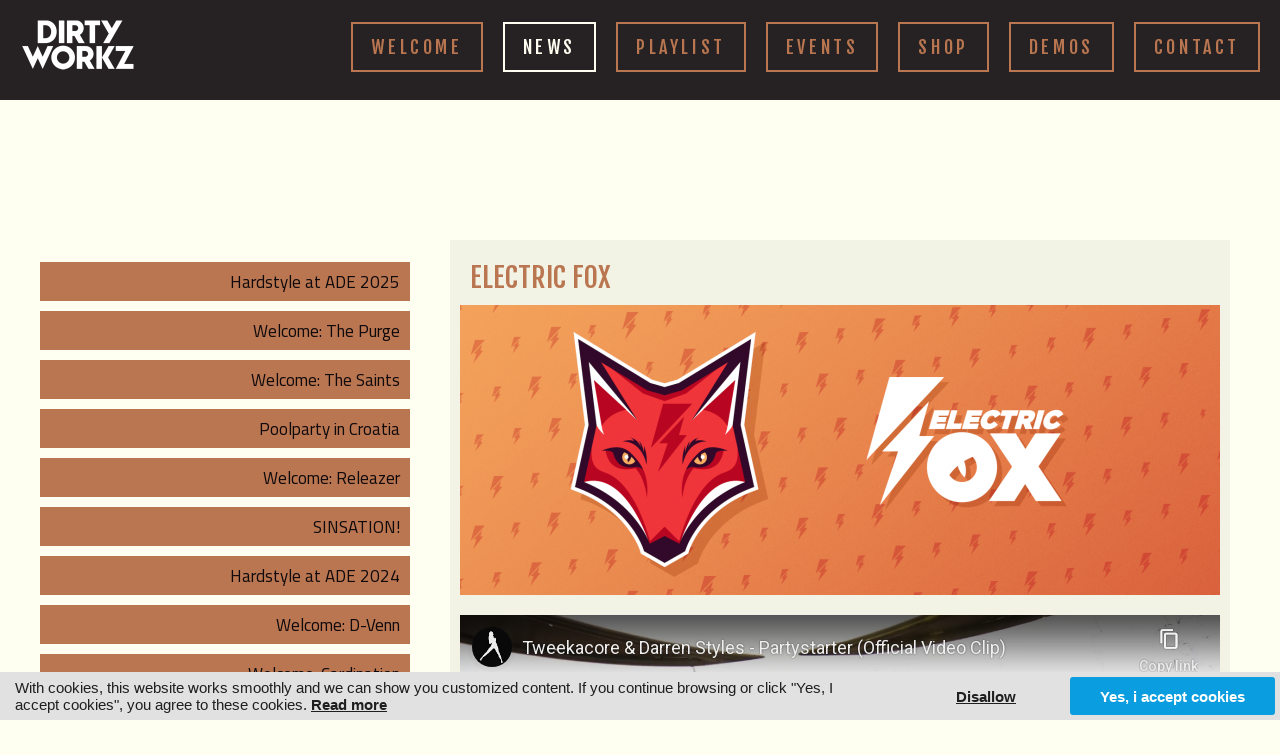

--- FILE ---
content_type: text/html; charset=UTF-8
request_url: https://www.dirtyworkz.com/news/electric-fox/1
body_size: 5426
content:
<!DOCTYPE html>
<html lang="en">
<head>
<meta charset="utf-8">
<title>Electric Fox</title>
<meta http-equiv="X-UA-Compatible" content="IE=edge,chrome=1">
<meta name="viewport" content="width=device-width, initial-scale=1, maximum-scale=1">
<link rel="canonical" href="https://www.dirtyworkz.com/news/electric-fox/1">
<link rel="image_src" type="image/jpeg" href="https://www.dirtyworkz.com/content/img/781-9039-199474.png">
<meta property="og:title" content="Electric Fox">
<meta property="og:type" content="article">
<meta property="og:url" content="https://www.dirtyworkz.com/news/electric-fox/1">
<meta property="og:image" content="https://www.dirtyworkz.com/content/img/781-9039-199474.png">
<meta property="article:published_time" content="2018-02-27T14:59:24+01:00">
<meta property="article:modified_time" content="2018-03-26T14:58:28+02:00">
<meta name="robots" content="noindex,follow,noarchive,nosnippet,noodp">
<link type="text/css" rel="stylesheet" href="/2016/style.css?25092018" media="All">
<link rel="icon" type="image/png" href="/favicon.png">
<script src="//ajax.googleapis.com/ajax/libs/jquery/1.10.2/jquery.min.js"></script>
<script src="/2016/js/jquery.colorbox-min.js"></script>
<script src="/2016/js/jquery.aa.js"></script>
<script type="text/javascript">
<!--

scrollMonkey();

$(document).ready(function() {
	// start aa-cookiebar v3
	var aa_d = (new Date().getTime())/1000;
	$('#aa-cookiebar-btn a').on('click',function() { localStorage.setItem('aa_a',$(this).attr("data-id")); localStorage.setItem('aa_p',aa_d); $('#aa-cookiebar').hide(); });
	if (!localStorage.getItem('aa_a')) { $('#aa-cookiebar').show(); }
	if (localStorage.getItem('aa_p')) { 
		if ((aa_d-localStorage.getItem('aa_p')) > 7890000) { localStorage.removeItem('aa_a'); localStorage.removeItem('aa_p'); }
		if (localStorage.getItem('aa_a') != "disallow") { $.ajax({ url: "/_aa_tc.html", success: function (data) { $('body').append(data); }, dataType: 'html' }); }
	} else { localStorage.setItem('aa_p',aa_d); }
	// end aa-cookiebar v3
	$("a[rel='colorbox']").colorbox({loop:false,maxWidth:'90%', maxHeight:'90%'});
	$(".colorbox").colorbox({maxWidth:'90%', maxHeight:'90%'});
	});

  (function(i,s,o,g,r,a,m){i['GoogleAnalyticsObject']=r;i[r]=i[r]||function(){
  (i[r].q=i[r].q||[]).push(arguments)},i[r].l=1*new Date();a=s.createElement(o),
  m=s.getElementsByTagName(o)[0];a.async=1;a.src=g;m.parentNode.insertBefore(a,m)
  })(window,document,'script','//www.google-analytics.com/analytics.js','ga');

  ga('create', 'UA-75061981-1', 'auto');
	ga('set', 'anonymizeIp', true);
  ga('send', 'pageview');
	
//-->
</script>
<script src="https://cdn.usefathom.com/script.js" data-site="UIRSQEST" defer></script>
</head>

<body class="body-news"><div id="overlay"></div><div id="theme"></div><div id="container"><div id="header-responsive"><div class="centerize"><div class="logo" title="Dirty Workz"><a href="/"><img src="/2016/lay/logo-dirtyworkz-2022-100pxh.png" alt="Dirty Workz"></a></div><div id="menu-responsive-btn"></div><div class="clear"></div><div class="menu"><a href="/welcome" class="showfade">Welcome</a><a href="/news" class="showfade active">News</a><a href="/playlist" class="showfade">Playlist</a><a href="/events" class="showfade">Events</a><a href="http://shop.dirtyworkz.com"" target="_blank" class="showfade">Shop</a><a href="/demos" class="showfade">Demos</a><a href="/contact" class="showfade">Contact</a></div><div class="clear"></div></div><div class="clear"></div></div><div id="header-fixed"><div class="centerize"><div class="logo" title="Dirty Workz"><a href="/"><img src="/2016/lay/logo-dirtyworkz-2022-100pxh.png" alt="Dirty Workz"></a></div><div class="menu"><a href="/welcome" class="showfade">Welcome</a><a href="/news" class="showfade active">News</a><a href="/playlist" class="showfade">Playlist</a><a href="/events" class="showfade">Events</a><a href="http://shop.dirtyworkz.com"" target="_blank" class="showfade">Shop</a><a href="/demos" class="showfade">Demos</a><a href="/contact" class="showfade">Contact</a></div></div></div><div id="header-flow"><div class="logo" title="Dirty Workz"><a href="/"><img src="/2016/lay/logo-dirtyworkz-2022-120pxh.png" alt="Dirty Workz"></a></div><div class="menu"><a href="/welcome" class="showfade">Welcome</a><a href="/news" class="showfade active">News</a><a href="/playlist" class="showfade">Playlist</a><a href="/events" class="showfade">Events</a><a href="http://shop.dirtyworkz.com"" target="_blank" class="showfade">Shop</a><a href="/demos" class="showfade">Demos</a><a href="/contact" class="showfade">Contact</a></div><div class="clear"></div></div><div id="cn">	
<div class="add-header-spacer responsive-hide"></div><div class="centerize view-item-toc"><div class="view-toc"><div class="grid-320 responsive-hide holds-menu"><div class="grid-320"><div class="box linkable"><div class="ttl boxed right"><h4><a href="/news" title="Hardstyle at ADE 2025">Hardstyle at ADE 2025</a></h4></div></div></div><div class="grid-320"><div class="box linkable"><div class="ttl boxed right"><h4><a href="/news/welcome-the-purge" title="Welcome: The Purge">Welcome: The Purge</a></h4></div></div></div><div class="grid-320"><div class="box linkable"><div class="ttl boxed right"><h4><a href="/news/welcome-the-saints" title="Welcome: The Saints">Welcome: The Saints</a></h4></div></div></div><div class="grid-320"><div class="box linkable"><div class="ttl boxed right"><h4><a href="/news/poolparty-in-croatia" title="Poolparty in Croatia">Poolparty in Croatia</a></h4></div></div></div><div class="grid-320"><div class="box linkable"><div class="ttl boxed right"><h4><a href="/news/welcome-releazer" title="Welcome: Releazer">Welcome: Releazer</a></h4></div></div></div><div class="grid-320"><div class="box linkable"><div class="ttl boxed right"><h4><a href="/news/sinsation" title="SINSATION!">SINSATION!</a></h4></div></div></div><div class="grid-320"><div class="box linkable"><div class="ttl boxed right"><h4><a href="/news/hardstyle-at-ade-2024" title="Hardstyle at ADE 2024">Hardstyle at ADE 2024</a></h4></div></div></div><div class="grid-320"><div class="box linkable"><div class="ttl boxed right"><h4><a href="/news/welcome-d-venn" title="Welcome: D-Venn">Welcome: D-Venn</a></h4></div></div></div><div class="grid-320"><div class="box linkable"><div class="ttl boxed right"><h4><a href="/news/welcome-cardination" title="Welcome: Cardination">Welcome: Cardination</a></h4></div></div></div><div class="grid-320"><div class="box linkable"><div class="ttl boxed right"><h4><a href="/news/join-us-in-amsterdam" title="Join us in Amsterdam!">Join us in Amsterdam!</a></h4></div></div></div><div class="grid-320"><div class="box linkable"><div class="ttl boxed right"><h4><a href="/news/welcome-xception" title="Welcome: XCEPTION">Welcome: XCEPTION</a></h4></div></div></div><div class="grid-320"><div class="box linkable"><div class="ttl boxed right"><h4><a href="/news/welcome-soren" title="Welcome: SOREN">Welcome: SOREN</a></h4></div></div></div><div class="grid-320"><div class="box linkable"><div class="ttl boxed right"><h4><a href="/news/limited-edition-bomber-jacket" title="Limited Edition Bomber Jacket">Limited Edition Bomber Jacket</a></h4></div></div></div><div class="grid-320"><div class="box linkable"><div class="ttl boxed right"><h4><a href="/news/best-label-2022" title="Best label 2022">Best label 2022</a></h4></div></div></div><div class="grid-320"><div class="box linkable"><div class="ttl boxed right"><h4><a href="/news/rebelion-ai-vinyl" title="Rebelion A.I. Vinyl">Rebelion A.I. Vinyl</a></h4></div></div></div><div class="grid-320"><div class="box linkable"><div class="ttl boxed right"><h4><a href="/news/we-are-hiring" title="We are hiring">We are hiring</a></h4></div></div></div><div class="grid-320"><div class="box linkable"><div class="ttl boxed right"><h4><a href="/news/bootshaus-sold-out" title="Bootshaus SOLD OUT">Bootshaus SOLD OUT</a></h4></div></div></div><div class="grid-320"><div class="box linkable"><div class="ttl boxed right"><h4><a href="/news/serzo-on-main-label" title="Serzo on Main label">Serzo on Main label</a></h4></div></div></div><div class="grid-320"><div class="box linkable"><div class="ttl boxed right"><h4><a href="/news/were-going-to-paris" title="We&#039;re going to Paris!">We&#039;re going to Paris!</a></h4></div></div></div><div class="grid-320"><div class="box linkable"><div class="ttl boxed right"><h4><a href="/news/welcome-bassbrain" title="Welcome: Bassbrain">Welcome: Bassbrain</a></h4></div></div></div><div class="paginate-table"><span class="active">1</span><a href="/news/electric-fox/2">2</a><a href="/news/electric-fox/3">3</a><a href="/news/electric-fox/4">4</a><a href="/news/electric-fox/5">5</a><a href="/news/electric-fox/6">6</a><a href="/news/electric-fox/2" class="next"><i class="fa fa-chevron-right"></i></a></div></div><div class="responsive-dropdown responsive-show"><select><option value="/news" title="Hardstyle at ADE 2025">Hardstyle at ADE 2025</option><option value="/news/welcome-the-purge" title="Welcome: The Purge">Welcome: The Purge</option><option value="/news/welcome-the-saints" title="Welcome: The Saints">Welcome: The Saints</option><option value="/news/poolparty-in-croatia" title="Poolparty in Croatia">Poolparty in Croatia</option><option value="/news/welcome-releazer" title="Welcome: Releazer">Welcome: Releazer</option><option value="/news/sinsation" title="SINSATION!">SINSATION!</option><option value="/news/hardstyle-at-ade-2024" title="Hardstyle at ADE 2024">Hardstyle at ADE 2024</option><option value="/news/welcome-d-venn" title="Welcome: D-Venn">Welcome: D-Venn</option><option value="/news/welcome-cardination" title="Welcome: Cardination">Welcome: Cardination</option><option value="/news/join-us-in-amsterdam" title="Join us in Amsterdam!">Join us in Amsterdam!</option><option value="/news/welcome-xception" title="Welcome: XCEPTION">Welcome: XCEPTION</option><option value="/news/welcome-soren" title="Welcome: SOREN">Welcome: SOREN</option><option value="/news/limited-edition-bomber-jacket" title="Limited Edition Bomber Jacket">Limited Edition Bomber Jacket</option><option value="/news/best-label-2022" title="Best label 2022">Best label 2022</option><option value="/news/rebelion-ai-vinyl" title="Rebelion A.I. Vinyl">Rebelion A.I. Vinyl</option><option value="/news/we-are-hiring" title="We are hiring">We are hiring</option><option value="/news/bootshaus-sold-out" title="Bootshaus SOLD OUT">Bootshaus SOLD OUT</option><option value="/news/serzo-on-main-label" title="Serzo on Main label">Serzo on Main label</option><option value="/news/were-going-to-paris" title="We&#039;re going to Paris!">We&#039;re going to Paris!</option><option value="/news/welcome-bassbrain" title="Welcome: Bassbrain">Welcome: Bassbrain</option><option value="/news/going-to-scotland" title="Going to Scotland!">Going to Scotland!</option><option value="/news/official-ade-party" title="Official ADE Party">Official ADE Party</option><option value="/news/legends-of-the-elite" title="Legends Of The Elite">Legends Of The Elite</option><option value="/news/join-us-at-dropzone" title="Join us at Dropzone">Join us at Dropzone</option><option value="/news/join-us-at-intents" title="Join us at Intents">Join us at Intents</option><option value="/news/welcome-solstice" title="Welcome Solstice">Welcome Solstice</option><option value="/news/join-us-in-the-lotto-arena" title="Join us in the Lotto Arena">Join us in the Lotto Arena</option><option value="/news/hard-driver-hdna" title="Hard Driver : HDNA">Hard Driver : HDNA</option><option value="/news/world-tour-kickoff" title="World Tour Kickoff">World Tour Kickoff</option><option value="/news/welcome-strixter" title="Welcome: Strixter">Welcome: Strixter</option><option value="/news/hardstyle-nft" title="Hardstyle NFT">Hardstyle NFT</option><option value="/news/1000th-release-vinyl" title="1000th release vinyl">1000th release vinyl</option><option value="/news/welcome-yuta-imai" title="Welcome Yuta Imai">Welcome Yuta Imai</option><option value="/news/were-pretzel-partners" title="We&#039;re Pretzel Partners!">We&#039;re Pretzel Partners!</option><option value="/news/welcome-sickddellz" title="Welcome Sickddellz!">Welcome Sickddellz!</option><option value="/news/chemistry-the-album" title="Chemistry - the album">Chemistry - the album</option><option value="/news/take-it-back" title="Take It Back">Take It Back</option><option value="/news/welcome-aria" title="Welcome: Aria">Welcome: Aria</option><option value="/news/altered-visions" title="Altered Visions">Altered Visions</option><option value="/news/demos-at-virpp" title="Demos at VIRPP">Demos at VIRPP</option><option value="/news/warehouse-madness" title="WAREHOUSE MADNESS">WAREHOUSE MADNESS</option><option value="/news/welcome-jay-reeve" title="Welcome: Jay Reeve">Welcome: Jay Reeve</option><option value="/news/madness" title="MADNESS">MADNESS</option><option value="/news/loyalty" title="Loyalty">Loyalty</option><option value="/news/voyage" title="VOYAGE">VOYAGE</option><option value="/news/welcome-horyzon" title="Welcome: Horyzon">Welcome: Horyzon</option><option value="/news/welcome-firelite" title="Welcome: Firelite">Welcome: Firelite</option><option value="/news/kings-never-die" title="KINGS NEVER DIE">KINGS NEVER DIE</option><option value="/news/welcome-primeshock" title="Welcome: Primeshock">Welcome: Primeshock</option><option value="/news/welcome-serzo" title="Welcome: Serzo">Welcome: Serzo</option><option value="/news/welcome-sub-sonik" title="Welcome: Sub Sonik">Welcome: Sub Sonik</option><option value="/news/welcome-pherato" title="Welcome: Pherato">Welcome: Pherato</option><option value="/news/never-letting-go" title="Never Letting Go!">Never Letting Go!</option><option value="/news/strength-in-numbers" title="Strength in Numbers">Strength in Numbers</option><option value="/news/we-could-be-anything" title="We could be Anything">We could be Anything</option><option value="/news/dwx-copyright-free" title="DWX Copyright Free">DWX Copyright Free</option><option value="/news/and-we-pray-amen" title="And we pray... AMEN!">And we pray... AMEN!</option><option value="/news/the-contagion-is-here" title="The Contagion is here">The Contagion is here</option><option value="/news/sephyx-resolute" title="Sephyx - RESOLUTE">Sephyx - RESOLUTE</option><option value="/news/welcome-synthsoldier" title="Welcome: Synthsoldier">Welcome: Synthsoldier</option><option value="/news/this-is-the-contagion" title="This is The Contagion">This is The Contagion</option><option value="/news/x-qlusive-da-tweekaz" title="X-Qlusive Da Tweekaz">X-Qlusive Da Tweekaz</option><option value="/news/this-is-for-the-people" title="This is for the People">This is for the People</option><option value="/news/brand-new-elysian" title="Brand new - Elysian">Brand new - Elysian</option><option value="/news/trip-to-tomorrow" title="Trip To Tomorrow">Trip To Tomorrow</option><option value="/news/deepacks-upcoming-solo-album" title="Deepack&#039;s upcoming solo album">Deepack&#039;s upcoming solo album</option><option value="/news/disco-time" title="Disco time!">Disco time!</option><option value="/news/we-are-the-fallen" title="We Are The Fallen">We Are The Fallen</option><option value="/news/lets-get-phunky" title="Let&#039;s get Phunky">Let&#039;s get Phunky</option><option value="/news/we-are-forever-lost" title="We are Forever Lost">We are Forever Lost</option><option value="/news/join-the-xprmnt" title="Join The XPRMNT">Join The XPRMNT</option><option value="/news/we-are-unbreakable" title="We are Unbreakable">We are Unbreakable</option><option value="/news/this-is-special" title="This is Special">This is Special</option><option value="/news/im-the-unstoppable" title="I&#039;m the Unstoppable!">I&#039;m the Unstoppable!</option><option value="/news/march-of-the-rebels" title="March of the Rebels">March of the Rebels</option><option value="/news/crystal-lake" title="Crystal Lake">Crystal Lake</option><option value="/news/electric-fox" title="Electric Fox" selected>Electric Fox</option><option value="/news/dancefair-panel" title="Dancefair: Panel">Dancefair: Panel</option><option value="/news/the-take-over-continues" title="The Take Over continues">The Take Over continues</option><option value="/news/zatox-is-still-screaming" title="Zatox is Still Screaming">Zatox is Still Screaming</option><option value="/news/dirty-workz-welcomes-jnxd" title="Dirty Workz welcomes: JNXD">Dirty Workz welcomes: JNXD</option><option value="/news/out-now-zatox-oxygen" title="OUT NOW! Zatox - Oxygen">OUT NOW! Zatox - Oxygen</option><option value="/news/pre-order-zatox-oxygen" title="Pre-order : Zatox - Oxygen">Pre-order : Zatox - Oxygen</option><option value="/news/dirty-workz-welcomes-dillytek" title="Dirty Workz welcomes: Dillytek">Dirty Workz welcomes: Dillytek</option><option value="/news/anarchy-welcomes-amentis" title="Anarchy welcomes: Amentis">Anarchy welcomes: Amentis</option><option value="/news/nosleep-out-now" title="#NOSLEEP - OUT NOW">#NOSLEEP - OUT NOW</option><option value="/news/hard-driver-album-nosleep" title="Hard Driver Album: #NOSLEEP">Hard Driver Album: #NOSLEEP</option><option value="/news/wietse-out-now" title="Wietse - OUT NOW">Wietse - OUT NOW</option><option value="/news/the-thunder-is-here" title="The Thunder is here">The Thunder is here</option><option value="/news/psyko-punkz-album-wietse" title="Psyko Punkz album: Wietse.">Psyko Punkz album: Wietse.</option><option value="/news/anarchy-welcomes-mrotek" title="Anarchy welcomes: Mrotek">Anarchy welcomes: Mrotek</option><option value="/news/anarchy-welcomes-the-strangerz" title="Anarchy welcomes: The Strangerz">Anarchy welcomes: The Strangerz</option><option value="/news/anarchy-welcomes-primefire" title="Anarchy welcomes: Primefire">Anarchy welcomes: Primefire</option><option value="/news/get-to-know-ecstatic" title="Get to know: Ecstatic">Get to know: Ecstatic</option><option value="/news/we-take-on-the-mannequinchallenge" title="We take on the #mannequinchallenge">We take on the #mannequinchallenge</option><option value="/news/update-welcomes-deako" title="Update welcomes: Deako">Update welcomes: Deako</option><option value="/news/10-years-dirty-workz" title="10 years Dirty Workz">10 years Dirty Workz</option><option value="/news/we-welcome-fanatics" title="We welcome: Fanatics">We welcome: Fanatics</option><option value="/news/we-welcome-denza" title="We welcome: Denza">We welcome: Denza</option><option value="/news/we-present-wolf-clan" title="We present: Wolf Clan">We present: Wolf Clan</option><option value="/news/update-welcomes-heatwavez" title="Update welcomes: Heatwavez">Update welcomes: Heatwavez</option><option value="/news/update-welcomes-unsenses" title="Update welcomes: Unsenses">Update welcomes: Unsenses</option></select></div><div class="responsive-dropdown-spacer responsive-show"></div><div class="grid-640 holds-item"><div class="box add-margin add-background"><div class="ttl"><h1 itemprop="name">Electric Fox</h1></div><div class="img"><a href="/content/img/781-9039-199474.png" rel="colorbox"><img itemprop="image" src="/content/img/3/781-9039-199474.png" alt="Electric Fox" title="Electric Fox"></a></div><div class="ytb add-shadow"><iframe src="//www.youtube-nocookie.com/embed/UDXJmWXFFjM?wmode=transparent&autoplay=0" frameborder="0" allowfullscreen></iframe></div><div class="txt clear"><p>With the growth of Hard Dance, we also see great possibilities in the Happy Hard genre (this covers everything under the banner of "Happy Hardcore" or "UK Hardcore"). Da Tweekaz, under their Happy Hard pseudonym "Tweekacore" and their good friend and colleague Darren Styles came up with the idea to launch a brand new label targeted solely on this genre. We at Dirty Workz support this idea 200% and have therefore joined forces to bring you the brand new label "Electric Fox".<br /><br />A bit of something different, while still keeping it (relatively) hard!<br />The first release "Partystarter" is <a href="https://ElectricFox.lnk.to/PartystarterLW" target="_blank" rel="noreferrer noopener">out now on all portals</a>.</p></div><div class="clear"></div></div></div></div><div class="clear"></div></div>
<div class="clear"></div></div><div id="ft"><div class="view-partner-logos"><div class="logo"><img src="/content/img/1/786-7069-2f4625.png" alt="Genuine Hardstyle Since 2006" title="Genuine Hardstyle Since 2006"></div><div class="clear"></div></div><div class="ft-overview"><div class="centerize"><div class="grid-960 ft-info"><div class="box equalheights"><div class="txt"><p><a href="https://www.alwaysawake.info/en/dirtyworkz">Cookies</a>&nbsp;<a href="https://www.alwaysawake.info/en/privacy/dirtyworkz">Privacy</a></p></div><div class="clear"></div></div></div></div></div><div class="ft-bottom"><div id="ft-credits"><a href="http://www.alwaysawake.be" title="Website: Always Awake" target="_blank">With <i class="fa fa-heart fa-lg" title="Love" alt="Love"></i> from Always Awake</a></div></div></div></div></div><div id="btn-top"><a href="#"><i class="fa fa-chevron-up"></i></a></div>
<!--googleoff: all-->
<div id="aa-cookiebar"><div id="aa-cookiebar-cn"><div id="aa-cookiebar-msg">With cookies, this website works smoothly and we can show you customized content. If you continue browsing or click "Yes, I accept cookies", you agree to these cookies. <a href="//www.alwaysawake.info/en/dirtyworkz">Read more</a></div><div id="aa-cookiebar-btn"><a data-id="disallow">Disallow</a><a data-id="allow">Yes, i accept cookies</a></div></div></div>
<!--googleon: all-->
<!-- ManyChat -->
<script src="//widget.manychat.com/133844609263.js" async="async"></script>
</body></html><!-- CACHE_a8fb0e6d0d29e820 -->

<!-- Cache is disabled 30/01/26 17:08 -->


--- FILE ---
content_type: text/html; charset=utf-8
request_url: https://www.youtube-nocookie.com/embed/UDXJmWXFFjM?wmode=transparent&autoplay=0
body_size: 45956
content:
<!DOCTYPE html><html lang="en" dir="ltr" data-cast-api-enabled="true"><head><meta name="viewport" content="width=device-width, initial-scale=1"><script nonce="VEyhyWDoaLVB7CDQ-NjhQw">if ('undefined' == typeof Symbol || 'undefined' == typeof Symbol.iterator) {delete Array.prototype.entries;}</script><style name="www-roboto" nonce="adj7zjvXw17zJkGiakcovg">@font-face{font-family:'Roboto';font-style:normal;font-weight:400;font-stretch:100%;src:url(//fonts.gstatic.com/s/roboto/v48/KFO7CnqEu92Fr1ME7kSn66aGLdTylUAMa3GUBHMdazTgWw.woff2)format('woff2');unicode-range:U+0460-052F,U+1C80-1C8A,U+20B4,U+2DE0-2DFF,U+A640-A69F,U+FE2E-FE2F;}@font-face{font-family:'Roboto';font-style:normal;font-weight:400;font-stretch:100%;src:url(//fonts.gstatic.com/s/roboto/v48/KFO7CnqEu92Fr1ME7kSn66aGLdTylUAMa3iUBHMdazTgWw.woff2)format('woff2');unicode-range:U+0301,U+0400-045F,U+0490-0491,U+04B0-04B1,U+2116;}@font-face{font-family:'Roboto';font-style:normal;font-weight:400;font-stretch:100%;src:url(//fonts.gstatic.com/s/roboto/v48/KFO7CnqEu92Fr1ME7kSn66aGLdTylUAMa3CUBHMdazTgWw.woff2)format('woff2');unicode-range:U+1F00-1FFF;}@font-face{font-family:'Roboto';font-style:normal;font-weight:400;font-stretch:100%;src:url(//fonts.gstatic.com/s/roboto/v48/KFO7CnqEu92Fr1ME7kSn66aGLdTylUAMa3-UBHMdazTgWw.woff2)format('woff2');unicode-range:U+0370-0377,U+037A-037F,U+0384-038A,U+038C,U+038E-03A1,U+03A3-03FF;}@font-face{font-family:'Roboto';font-style:normal;font-weight:400;font-stretch:100%;src:url(//fonts.gstatic.com/s/roboto/v48/KFO7CnqEu92Fr1ME7kSn66aGLdTylUAMawCUBHMdazTgWw.woff2)format('woff2');unicode-range:U+0302-0303,U+0305,U+0307-0308,U+0310,U+0312,U+0315,U+031A,U+0326-0327,U+032C,U+032F-0330,U+0332-0333,U+0338,U+033A,U+0346,U+034D,U+0391-03A1,U+03A3-03A9,U+03B1-03C9,U+03D1,U+03D5-03D6,U+03F0-03F1,U+03F4-03F5,U+2016-2017,U+2034-2038,U+203C,U+2040,U+2043,U+2047,U+2050,U+2057,U+205F,U+2070-2071,U+2074-208E,U+2090-209C,U+20D0-20DC,U+20E1,U+20E5-20EF,U+2100-2112,U+2114-2115,U+2117-2121,U+2123-214F,U+2190,U+2192,U+2194-21AE,U+21B0-21E5,U+21F1-21F2,U+21F4-2211,U+2213-2214,U+2216-22FF,U+2308-230B,U+2310,U+2319,U+231C-2321,U+2336-237A,U+237C,U+2395,U+239B-23B7,U+23D0,U+23DC-23E1,U+2474-2475,U+25AF,U+25B3,U+25B7,U+25BD,U+25C1,U+25CA,U+25CC,U+25FB,U+266D-266F,U+27C0-27FF,U+2900-2AFF,U+2B0E-2B11,U+2B30-2B4C,U+2BFE,U+3030,U+FF5B,U+FF5D,U+1D400-1D7FF,U+1EE00-1EEFF;}@font-face{font-family:'Roboto';font-style:normal;font-weight:400;font-stretch:100%;src:url(//fonts.gstatic.com/s/roboto/v48/KFO7CnqEu92Fr1ME7kSn66aGLdTylUAMaxKUBHMdazTgWw.woff2)format('woff2');unicode-range:U+0001-000C,U+000E-001F,U+007F-009F,U+20DD-20E0,U+20E2-20E4,U+2150-218F,U+2190,U+2192,U+2194-2199,U+21AF,U+21E6-21F0,U+21F3,U+2218-2219,U+2299,U+22C4-22C6,U+2300-243F,U+2440-244A,U+2460-24FF,U+25A0-27BF,U+2800-28FF,U+2921-2922,U+2981,U+29BF,U+29EB,U+2B00-2BFF,U+4DC0-4DFF,U+FFF9-FFFB,U+10140-1018E,U+10190-1019C,U+101A0,U+101D0-101FD,U+102E0-102FB,U+10E60-10E7E,U+1D2C0-1D2D3,U+1D2E0-1D37F,U+1F000-1F0FF,U+1F100-1F1AD,U+1F1E6-1F1FF,U+1F30D-1F30F,U+1F315,U+1F31C,U+1F31E,U+1F320-1F32C,U+1F336,U+1F378,U+1F37D,U+1F382,U+1F393-1F39F,U+1F3A7-1F3A8,U+1F3AC-1F3AF,U+1F3C2,U+1F3C4-1F3C6,U+1F3CA-1F3CE,U+1F3D4-1F3E0,U+1F3ED,U+1F3F1-1F3F3,U+1F3F5-1F3F7,U+1F408,U+1F415,U+1F41F,U+1F426,U+1F43F,U+1F441-1F442,U+1F444,U+1F446-1F449,U+1F44C-1F44E,U+1F453,U+1F46A,U+1F47D,U+1F4A3,U+1F4B0,U+1F4B3,U+1F4B9,U+1F4BB,U+1F4BF,U+1F4C8-1F4CB,U+1F4D6,U+1F4DA,U+1F4DF,U+1F4E3-1F4E6,U+1F4EA-1F4ED,U+1F4F7,U+1F4F9-1F4FB,U+1F4FD-1F4FE,U+1F503,U+1F507-1F50B,U+1F50D,U+1F512-1F513,U+1F53E-1F54A,U+1F54F-1F5FA,U+1F610,U+1F650-1F67F,U+1F687,U+1F68D,U+1F691,U+1F694,U+1F698,U+1F6AD,U+1F6B2,U+1F6B9-1F6BA,U+1F6BC,U+1F6C6-1F6CF,U+1F6D3-1F6D7,U+1F6E0-1F6EA,U+1F6F0-1F6F3,U+1F6F7-1F6FC,U+1F700-1F7FF,U+1F800-1F80B,U+1F810-1F847,U+1F850-1F859,U+1F860-1F887,U+1F890-1F8AD,U+1F8B0-1F8BB,U+1F8C0-1F8C1,U+1F900-1F90B,U+1F93B,U+1F946,U+1F984,U+1F996,U+1F9E9,U+1FA00-1FA6F,U+1FA70-1FA7C,U+1FA80-1FA89,U+1FA8F-1FAC6,U+1FACE-1FADC,U+1FADF-1FAE9,U+1FAF0-1FAF8,U+1FB00-1FBFF;}@font-face{font-family:'Roboto';font-style:normal;font-weight:400;font-stretch:100%;src:url(//fonts.gstatic.com/s/roboto/v48/KFO7CnqEu92Fr1ME7kSn66aGLdTylUAMa3OUBHMdazTgWw.woff2)format('woff2');unicode-range:U+0102-0103,U+0110-0111,U+0128-0129,U+0168-0169,U+01A0-01A1,U+01AF-01B0,U+0300-0301,U+0303-0304,U+0308-0309,U+0323,U+0329,U+1EA0-1EF9,U+20AB;}@font-face{font-family:'Roboto';font-style:normal;font-weight:400;font-stretch:100%;src:url(//fonts.gstatic.com/s/roboto/v48/KFO7CnqEu92Fr1ME7kSn66aGLdTylUAMa3KUBHMdazTgWw.woff2)format('woff2');unicode-range:U+0100-02BA,U+02BD-02C5,U+02C7-02CC,U+02CE-02D7,U+02DD-02FF,U+0304,U+0308,U+0329,U+1D00-1DBF,U+1E00-1E9F,U+1EF2-1EFF,U+2020,U+20A0-20AB,U+20AD-20C0,U+2113,U+2C60-2C7F,U+A720-A7FF;}@font-face{font-family:'Roboto';font-style:normal;font-weight:400;font-stretch:100%;src:url(//fonts.gstatic.com/s/roboto/v48/KFO7CnqEu92Fr1ME7kSn66aGLdTylUAMa3yUBHMdazQ.woff2)format('woff2');unicode-range:U+0000-00FF,U+0131,U+0152-0153,U+02BB-02BC,U+02C6,U+02DA,U+02DC,U+0304,U+0308,U+0329,U+2000-206F,U+20AC,U+2122,U+2191,U+2193,U+2212,U+2215,U+FEFF,U+FFFD;}@font-face{font-family:'Roboto';font-style:normal;font-weight:500;font-stretch:100%;src:url(//fonts.gstatic.com/s/roboto/v48/KFO7CnqEu92Fr1ME7kSn66aGLdTylUAMa3GUBHMdazTgWw.woff2)format('woff2');unicode-range:U+0460-052F,U+1C80-1C8A,U+20B4,U+2DE0-2DFF,U+A640-A69F,U+FE2E-FE2F;}@font-face{font-family:'Roboto';font-style:normal;font-weight:500;font-stretch:100%;src:url(//fonts.gstatic.com/s/roboto/v48/KFO7CnqEu92Fr1ME7kSn66aGLdTylUAMa3iUBHMdazTgWw.woff2)format('woff2');unicode-range:U+0301,U+0400-045F,U+0490-0491,U+04B0-04B1,U+2116;}@font-face{font-family:'Roboto';font-style:normal;font-weight:500;font-stretch:100%;src:url(//fonts.gstatic.com/s/roboto/v48/KFO7CnqEu92Fr1ME7kSn66aGLdTylUAMa3CUBHMdazTgWw.woff2)format('woff2');unicode-range:U+1F00-1FFF;}@font-face{font-family:'Roboto';font-style:normal;font-weight:500;font-stretch:100%;src:url(//fonts.gstatic.com/s/roboto/v48/KFO7CnqEu92Fr1ME7kSn66aGLdTylUAMa3-UBHMdazTgWw.woff2)format('woff2');unicode-range:U+0370-0377,U+037A-037F,U+0384-038A,U+038C,U+038E-03A1,U+03A3-03FF;}@font-face{font-family:'Roboto';font-style:normal;font-weight:500;font-stretch:100%;src:url(//fonts.gstatic.com/s/roboto/v48/KFO7CnqEu92Fr1ME7kSn66aGLdTylUAMawCUBHMdazTgWw.woff2)format('woff2');unicode-range:U+0302-0303,U+0305,U+0307-0308,U+0310,U+0312,U+0315,U+031A,U+0326-0327,U+032C,U+032F-0330,U+0332-0333,U+0338,U+033A,U+0346,U+034D,U+0391-03A1,U+03A3-03A9,U+03B1-03C9,U+03D1,U+03D5-03D6,U+03F0-03F1,U+03F4-03F5,U+2016-2017,U+2034-2038,U+203C,U+2040,U+2043,U+2047,U+2050,U+2057,U+205F,U+2070-2071,U+2074-208E,U+2090-209C,U+20D0-20DC,U+20E1,U+20E5-20EF,U+2100-2112,U+2114-2115,U+2117-2121,U+2123-214F,U+2190,U+2192,U+2194-21AE,U+21B0-21E5,U+21F1-21F2,U+21F4-2211,U+2213-2214,U+2216-22FF,U+2308-230B,U+2310,U+2319,U+231C-2321,U+2336-237A,U+237C,U+2395,U+239B-23B7,U+23D0,U+23DC-23E1,U+2474-2475,U+25AF,U+25B3,U+25B7,U+25BD,U+25C1,U+25CA,U+25CC,U+25FB,U+266D-266F,U+27C0-27FF,U+2900-2AFF,U+2B0E-2B11,U+2B30-2B4C,U+2BFE,U+3030,U+FF5B,U+FF5D,U+1D400-1D7FF,U+1EE00-1EEFF;}@font-face{font-family:'Roboto';font-style:normal;font-weight:500;font-stretch:100%;src:url(//fonts.gstatic.com/s/roboto/v48/KFO7CnqEu92Fr1ME7kSn66aGLdTylUAMaxKUBHMdazTgWw.woff2)format('woff2');unicode-range:U+0001-000C,U+000E-001F,U+007F-009F,U+20DD-20E0,U+20E2-20E4,U+2150-218F,U+2190,U+2192,U+2194-2199,U+21AF,U+21E6-21F0,U+21F3,U+2218-2219,U+2299,U+22C4-22C6,U+2300-243F,U+2440-244A,U+2460-24FF,U+25A0-27BF,U+2800-28FF,U+2921-2922,U+2981,U+29BF,U+29EB,U+2B00-2BFF,U+4DC0-4DFF,U+FFF9-FFFB,U+10140-1018E,U+10190-1019C,U+101A0,U+101D0-101FD,U+102E0-102FB,U+10E60-10E7E,U+1D2C0-1D2D3,U+1D2E0-1D37F,U+1F000-1F0FF,U+1F100-1F1AD,U+1F1E6-1F1FF,U+1F30D-1F30F,U+1F315,U+1F31C,U+1F31E,U+1F320-1F32C,U+1F336,U+1F378,U+1F37D,U+1F382,U+1F393-1F39F,U+1F3A7-1F3A8,U+1F3AC-1F3AF,U+1F3C2,U+1F3C4-1F3C6,U+1F3CA-1F3CE,U+1F3D4-1F3E0,U+1F3ED,U+1F3F1-1F3F3,U+1F3F5-1F3F7,U+1F408,U+1F415,U+1F41F,U+1F426,U+1F43F,U+1F441-1F442,U+1F444,U+1F446-1F449,U+1F44C-1F44E,U+1F453,U+1F46A,U+1F47D,U+1F4A3,U+1F4B0,U+1F4B3,U+1F4B9,U+1F4BB,U+1F4BF,U+1F4C8-1F4CB,U+1F4D6,U+1F4DA,U+1F4DF,U+1F4E3-1F4E6,U+1F4EA-1F4ED,U+1F4F7,U+1F4F9-1F4FB,U+1F4FD-1F4FE,U+1F503,U+1F507-1F50B,U+1F50D,U+1F512-1F513,U+1F53E-1F54A,U+1F54F-1F5FA,U+1F610,U+1F650-1F67F,U+1F687,U+1F68D,U+1F691,U+1F694,U+1F698,U+1F6AD,U+1F6B2,U+1F6B9-1F6BA,U+1F6BC,U+1F6C6-1F6CF,U+1F6D3-1F6D7,U+1F6E0-1F6EA,U+1F6F0-1F6F3,U+1F6F7-1F6FC,U+1F700-1F7FF,U+1F800-1F80B,U+1F810-1F847,U+1F850-1F859,U+1F860-1F887,U+1F890-1F8AD,U+1F8B0-1F8BB,U+1F8C0-1F8C1,U+1F900-1F90B,U+1F93B,U+1F946,U+1F984,U+1F996,U+1F9E9,U+1FA00-1FA6F,U+1FA70-1FA7C,U+1FA80-1FA89,U+1FA8F-1FAC6,U+1FACE-1FADC,U+1FADF-1FAE9,U+1FAF0-1FAF8,U+1FB00-1FBFF;}@font-face{font-family:'Roboto';font-style:normal;font-weight:500;font-stretch:100%;src:url(//fonts.gstatic.com/s/roboto/v48/KFO7CnqEu92Fr1ME7kSn66aGLdTylUAMa3OUBHMdazTgWw.woff2)format('woff2');unicode-range:U+0102-0103,U+0110-0111,U+0128-0129,U+0168-0169,U+01A0-01A1,U+01AF-01B0,U+0300-0301,U+0303-0304,U+0308-0309,U+0323,U+0329,U+1EA0-1EF9,U+20AB;}@font-face{font-family:'Roboto';font-style:normal;font-weight:500;font-stretch:100%;src:url(//fonts.gstatic.com/s/roboto/v48/KFO7CnqEu92Fr1ME7kSn66aGLdTylUAMa3KUBHMdazTgWw.woff2)format('woff2');unicode-range:U+0100-02BA,U+02BD-02C5,U+02C7-02CC,U+02CE-02D7,U+02DD-02FF,U+0304,U+0308,U+0329,U+1D00-1DBF,U+1E00-1E9F,U+1EF2-1EFF,U+2020,U+20A0-20AB,U+20AD-20C0,U+2113,U+2C60-2C7F,U+A720-A7FF;}@font-face{font-family:'Roboto';font-style:normal;font-weight:500;font-stretch:100%;src:url(//fonts.gstatic.com/s/roboto/v48/KFO7CnqEu92Fr1ME7kSn66aGLdTylUAMa3yUBHMdazQ.woff2)format('woff2');unicode-range:U+0000-00FF,U+0131,U+0152-0153,U+02BB-02BC,U+02C6,U+02DA,U+02DC,U+0304,U+0308,U+0329,U+2000-206F,U+20AC,U+2122,U+2191,U+2193,U+2212,U+2215,U+FEFF,U+FFFD;}</style><script name="www-roboto" nonce="VEyhyWDoaLVB7CDQ-NjhQw">if (document.fonts && document.fonts.load) {document.fonts.load("400 10pt Roboto", "E"); document.fonts.load("500 10pt Roboto", "E");}</script><link rel="stylesheet" href="/s/player/652bbb94/www-player.css" name="www-player" nonce="adj7zjvXw17zJkGiakcovg"><style nonce="adj7zjvXw17zJkGiakcovg">html {overflow: hidden;}body {font: 12px Roboto, Arial, sans-serif; background-color: #000; color: #fff; height: 100%; width: 100%; overflow: hidden; position: absolute; margin: 0; padding: 0;}#player {width: 100%; height: 100%;}h1 {text-align: center; color: #fff;}h3 {margin-top: 6px; margin-bottom: 3px;}.player-unavailable {position: absolute; top: 0; left: 0; right: 0; bottom: 0; padding: 25px; font-size: 13px; background: url(/img/meh7.png) 50% 65% no-repeat;}.player-unavailable .message {text-align: left; margin: 0 -5px 15px; padding: 0 5px 14px; border-bottom: 1px solid #888; font-size: 19px; font-weight: normal;}.player-unavailable a {color: #167ac6; text-decoration: none;}</style><script nonce="VEyhyWDoaLVB7CDQ-NjhQw">var ytcsi={gt:function(n){n=(n||"")+"data_";return ytcsi[n]||(ytcsi[n]={tick:{},info:{},gel:{preLoggedGelInfos:[]}})},now:window.performance&&window.performance.timing&&window.performance.now&&window.performance.timing.navigationStart?function(){return window.performance.timing.navigationStart+window.performance.now()}:function(){return(new Date).getTime()},tick:function(l,t,n){var ticks=ytcsi.gt(n).tick;var v=t||ytcsi.now();if(ticks[l]){ticks["_"+l]=ticks["_"+l]||[ticks[l]];ticks["_"+l].push(v)}ticks[l]=
v},info:function(k,v,n){ytcsi.gt(n).info[k]=v},infoGel:function(p,n){ytcsi.gt(n).gel.preLoggedGelInfos.push(p)},setStart:function(t,n){ytcsi.tick("_start",t,n)}};
(function(w,d){function isGecko(){if(!w.navigator)return false;try{if(w.navigator.userAgentData&&w.navigator.userAgentData.brands&&w.navigator.userAgentData.brands.length){var brands=w.navigator.userAgentData.brands;var i=0;for(;i<brands.length;i++)if(brands[i]&&brands[i].brand==="Firefox")return true;return false}}catch(e){setTimeout(function(){throw e;})}if(!w.navigator.userAgent)return false;var ua=w.navigator.userAgent;return ua.indexOf("Gecko")>0&&ua.toLowerCase().indexOf("webkit")<0&&ua.indexOf("Edge")<
0&&ua.indexOf("Trident")<0&&ua.indexOf("MSIE")<0}ytcsi.setStart(w.performance?w.performance.timing.responseStart:null);var isPrerender=(d.visibilityState||d.webkitVisibilityState)=="prerender";var vName=!d.visibilityState&&d.webkitVisibilityState?"webkitvisibilitychange":"visibilitychange";if(isPrerender){var startTick=function(){ytcsi.setStart();d.removeEventListener(vName,startTick)};d.addEventListener(vName,startTick,false)}if(d.addEventListener)d.addEventListener(vName,function(){ytcsi.tick("vc")},
false);if(isGecko()){var isHidden=(d.visibilityState||d.webkitVisibilityState)=="hidden";if(isHidden)ytcsi.tick("vc")}var slt=function(el,t){setTimeout(function(){var n=ytcsi.now();el.loadTime=n;if(el.slt)el.slt()},t)};w.__ytRIL=function(el){if(!el.getAttribute("data-thumb"))if(w.requestAnimationFrame)w.requestAnimationFrame(function(){slt(el,0)});else slt(el,16)}})(window,document);
</script><script nonce="VEyhyWDoaLVB7CDQ-NjhQw">var ytcfg={d:function(){return window.yt&&yt.config_||ytcfg.data_||(ytcfg.data_={})},get:function(k,o){return k in ytcfg.d()?ytcfg.d()[k]:o},set:function(){var a=arguments;if(a.length>1)ytcfg.d()[a[0]]=a[1];else{var k;for(k in a[0])ytcfg.d()[k]=a[0][k]}}};
ytcfg.set({"CLIENT_CANARY_STATE":"none","DEVICE":"cbr\u003dChrome\u0026cbrand\u003dapple\u0026cbrver\u003d131.0.0.0\u0026ceng\u003dWebKit\u0026cengver\u003d537.36\u0026cos\u003dMacintosh\u0026cosver\u003d10_15_7\u0026cplatform\u003dDESKTOP","EVENT_ID":"mtd8afzSO4qN2_gP94bF-AU","EXPERIMENT_FLAGS":{"ab_det_apm":true,"ab_det_el_h":true,"ab_det_em_inj":true,"ab_fk_sk_cl":true,"ab_l_sig_st":true,"ab_l_sig_st_e":true,"action_companion_center_align_description":true,"allow_skip_networkless":true,"always_send_and_write":true,"att_web_record_metrics":true,"attmusi":true,"c3_enable_button_impression_logging":true,"c3_watch_page_component":true,"cancel_pending_navs":true,"clean_up_manual_attribution_header":true,"config_age_report_killswitch":true,"cow_optimize_idom_compat":true,"csi_on_gel":true,"delhi_mweb_colorful_sd":true,"delhi_mweb_colorful_sd_v2":true,"deprecate_pair_servlet_enabled":true,"desktop_sparkles_light_cta_button":true,"disable_child_node_auto_formatted_strings":true,"disable_log_to_visitor_layer":true,"disable_pacf_logging_for_memory_limited_tv":true,"embeds_desktop_enable_volume_slider":true,"embeds_enable_eid_enforcement_for_youtube":true,"embeds_enable_info_panel_dismissal":true,"embeds_enable_pfp_always_unbranded":true,"embeds_muted_autoplay_sound_fix":true,"embeds_serve_es6_client":true,"embeds_web_nwl_disable_nocookie":true,"embeds_web_updated_shorts_definition_fix":true,"enable_active_view_display_ad_renderer_web_home":true,"enable_ad_disclosure_banner_a11y_fix":true,"enable_android_web_view_top_insets_bugfix":true,"enable_client_sli_logging":true,"enable_client_streamz_web":true,"enable_client_ve_spec":true,"enable_cloud_save_error_popup_after_retry":true,"enable_dai_sdf_h5_preroll":true,"enable_datasync_id_header_in_web_vss_pings":true,"enable_default_mono_cta_migration_web_client":true,"enable_docked_chat_messages":true,"enable_drop_shadow_experiment":true,"enable_entity_store_from_dependency_injection":true,"enable_inline_muted_playback_on_web_search":true,"enable_inline_muted_playback_on_web_search_for_vdc":true,"enable_inline_muted_playback_on_web_search_for_vdcb":true,"enable_is_mini_app_page_active_bugfix":true,"enable_logging_first_user_action_after_game_ready":true,"enable_ltc_param_fetch_from_innertube":true,"enable_masthead_mweb_padding_fix":true,"enable_menu_renderer_button_in_mweb_hclr":true,"enable_mini_app_command_handler_mweb_fix":true,"enable_mini_guide_downloads_item":true,"enable_mixed_direction_formatted_strings":true,"enable_mweb_keyboard_shortcuts":true,"enable_mweb_new_caption_language_picker":true,"enable_names_handles_account_switcher":true,"enable_network_request_logging_on_game_events":true,"enable_new_paid_product_placement":true,"enable_open_in_new_tab_icon_for_short_dr_for_desktop_search":true,"enable_open_yt_content":true,"enable_origin_query_parameter_bugfix":true,"enable_pause_ads_on_ytv_html5":true,"enable_payments_purchase_manager":true,"enable_pdp_icon_prefetch":true,"enable_pl_r_si_fa":true,"enable_place_pivot_url":true,"enable_pv_screen_modern_text":true,"enable_removing_navbar_title_on_hashtag_page_mweb":true,"enable_rta_manager":true,"enable_sdf_companion_h5":true,"enable_sdf_dai_h5_midroll":true,"enable_sdf_h5_endemic_mid_post_roll":true,"enable_sdf_on_h5_unplugged_vod_midroll":true,"enable_sdf_shorts_player_bytes_h5":true,"enable_sending_unwrapped_game_audio_as_serialized_metadata":true,"enable_sfv_effect_pivot_url":true,"enable_shorts_new_carousel":true,"enable_skip_ad_guidance_prompt":true,"enable_skippable_ads_for_unplugged_ad_pod":true,"enable_smearing_expansion_dai":true,"enable_time_out_messages":true,"enable_timeline_view_modern_transcript_fe":true,"enable_video_display_compact_button_group_for_desktop_search":true,"enable_web_delhi_icons":true,"enable_web_home_top_landscape_image_layout_level_click":true,"enable_web_tiered_gel":true,"enable_window_constrained_buy_flow_dialog":true,"enable_wiz_queue_effect_and_on_init_initial_runs":true,"enable_ypc_spinners":true,"enable_yt_ata_iframe_authuser":true,"export_networkless_options":true,"export_player_version_to_ytconfig":true,"fill_single_video_with_notify_to_lasr":true,"fix_ad_miniplayer_controls_rendering":true,"fix_ads_tracking_for_swf_config_deprecation_mweb":true,"h5_companion_enable_adcpn_macro_substitution_for_click_pings":true,"h5_inplayer_enable_adcpn_macro_substitution_for_click_pings":true,"h5_reset_cache_and_filter_before_update_masthead":true,"hide_channel_creation_title_for_mweb":true,"high_ccv_client_side_caching_h5":true,"html5_log_trigger_events_with_debug_data":true,"html5_ssdai_enable_media_end_cue_range":true,"idb_immediate_commit":true,"il_attach_cache_limit":true,"il_use_view_model_logging_context":true,"is_browser_support_for_webcam_streaming":true,"json_condensed_response":true,"kev_adb_pg":true,"kevlar_gel_error_routing":true,"kevlar_watch_cinematics":true,"live_chat_enable_controller_extraction":true,"live_chat_enable_rta_manager":true,"log_click_with_layer_from_element_in_command_handler":true,"mdx_enable_privacy_disclosure_ui":true,"mdx_load_cast_api_bootstrap_script":true,"medium_progress_bar_modification":true,"migrate_remaining_web_ad_badges_to_innertube":true,"mobile_account_menu_refresh":true,"mweb_account_linking_noapp":true,"mweb_allow_modern_search_suggest_behavior":true,"mweb_animated_actions":true,"mweb_app_upsell_button_direct_to_app":true,"mweb_c3_enable_adaptive_signals":true,"mweb_c3_library_page_enable_recent_shelf":true,"mweb_c3_remove_web_navigation_endpoint_data":true,"mweb_c3_use_canonical_from_player_response":true,"mweb_cinematic_watch":true,"mweb_command_handler":true,"mweb_delay_watch_initial_data":true,"mweb_disable_searchbar_scroll":true,"mweb_enable_browse_chunks":true,"mweb_enable_fine_scrubbing_for_recs":true,"mweb_enable_imp_portal":true,"mweb_enable_keto_batch_player_fullscreen":true,"mweb_enable_keto_batch_player_progress_bar":true,"mweb_enable_keto_batch_player_tooltips":true,"mweb_enable_lockup_view_model_for_ucp":true,"mweb_enable_mix_panel_title_metadata":true,"mweb_enable_more_drawer":true,"mweb_enable_optional_fullscreen_landscape_locking":true,"mweb_enable_overlay_touch_manager":true,"mweb_enable_premium_carve_out_fix":true,"mweb_enable_refresh_detection":true,"mweb_enable_search_imp":true,"mweb_enable_shorts_pivot_button":true,"mweb_enable_shorts_video_preload":true,"mweb_enable_skippables_on_jio_phone":true,"mweb_enable_two_line_title_on_shorts":true,"mweb_enable_varispeed_controller":true,"mweb_enable_watch_feed_infinite_scroll":true,"mweb_enable_wrapped_unplugged_pause_membership_dialog_renderer":true,"mweb_fix_monitor_visibility_after_render":true,"mweb_force_ios_fallback_to_native_control":true,"mweb_fp_auto_fullscreen":true,"mweb_fullscreen_controls":true,"mweb_fullscreen_controls_action_buttons":true,"mweb_fullscreen_watch_system":true,"mweb_home_reactive_shorts":true,"mweb_innertube_search_command":true,"mweb_kaios_enable_autoplay_switch_view_model":true,"mweb_lang_in_html":true,"mweb_like_button_synced_with_entities":true,"mweb_logo_use_home_page_ve":true,"mweb_native_control_in_faux_fullscreen_shared":true,"mweb_player_control_on_hover":true,"mweb_player_delhi_dtts":true,"mweb_player_settings_use_bottom_sheet":true,"mweb_player_show_previous_next_buttons_in_playlist":true,"mweb_player_skip_no_op_state_changes":true,"mweb_player_user_select_none":true,"mweb_playlist_engagement_panel":true,"mweb_progress_bar_seek_on_mouse_click":true,"mweb_pull_2_full":true,"mweb_pull_2_full_enable_touch_handlers":true,"mweb_schedule_warm_watch_response":true,"mweb_searchbox_legacy_navigation":true,"mweb_see_fewer_shorts":true,"mweb_shorts_comments_panel_id_change":true,"mweb_shorts_early_continuation":true,"mweb_show_ios_smart_banner":true,"mweb_show_sign_in_button_from_header":true,"mweb_use_server_url_on_startup":true,"mweb_watch_captions_enable_auto_translate":true,"mweb_watch_captions_set_default_size":true,"mweb_watch_stop_scheduler_on_player_response":true,"mweb_watchfeed_big_thumbnails":true,"mweb_yt_searchbox":true,"networkless_logging":true,"no_client_ve_attach_unless_shown":true,"pageid_as_header_web":true,"playback_settings_use_switch_menu":true,"player_controls_autonav_fix":true,"player_controls_skip_double_signal_update":true,"player_controls_volume_controls_use_player_props":true,"polymer_bad_build_labels":true,"polymer_verifiy_app_state":true,"qoe_send_and_write":true,"remove_chevron_from_ad_disclosure_banner_h5":true,"remove_masthead_channel_banner_on_refresh":true,"remove_slot_id_exited_trigger_for_dai_in_player_slot_expire":true,"replace_client_url_parsing_with_server_signal":true,"service_worker_enabled":true,"service_worker_push_enabled":true,"service_worker_push_home_page_prompt":true,"service_worker_push_watch_page_prompt":true,"shell_load_gcf":true,"shorten_initial_gel_batch_timeout":true,"should_use_yt_voice_endpoint_in_kaios":true,"smarter_ve_dedupping":true,"speedmaster_no_seek":true,"stop_handling_click_for_non_rendering_overlay_layout":true,"suppress_error_204_logging":true,"synced_panel_scrolling_controller":true,"use_event_time_ms_header":true,"use_fifo_for_networkless":true,"use_request_time_ms_header":true,"use_session_based_sampling":true,"use_thumbnail_overlay_time_status_renderer_for_live_badge":true,"vss_final_ping_send_and_write":true,"vss_playback_use_send_and_write":true,"web_adaptive_repeat_ase":true,"web_always_load_chat_support":true,"web_api_url":true,"web_attributed_string_deep_equal_bugfix":true,"web_autonav_allow_off_by_default":true,"web_button_vm_refactor_disabled":true,"web_c3_log_app_init_finish":true,"web_component_wrapper_track_owner":true,"web_csi_action_sampling_enabled":true,"web_dedupe_ve_grafting":true,"web_disable_backdrop_filter":true,"web_enable_ab_rsp_cl":true,"web_enable_course_icon_update":true,"web_enable_error_204":true,"web_gcf_hashes_innertube":true,"web_gel_timeout_cap":true,"web_parent_target_for_sheets":true,"web_persist_server_autonav_state_on_client":true,"web_playback_associated_log_ctt":true,"web_playback_associated_ve":true,"web_prefetch_preload_video":true,"web_progress_bar_draggable":true,"web_shorts_just_watched_on_channel_and_pivot_study":true,"web_shorts_just_watched_overlay":true,"web_shorts_wn_shelf_header_tuning":true,"web_update_panel_visibility_logging_fix":true,"web_video_attribute_view_model_a11y_fix":true,"web_watch_controls_state_signals":true,"web_wiz_attributed_string":true,"webfe_mweb_watch_microdata":true,"webfe_watch_shorts_canonical_url_fix":true,"webpo_exit_on_net_err":true,"wiz_diff_overwritable":true,"wiz_stamper_new_context_api":true,"woffle_used_state_report":true,"wpo_gel_strz":true,"H5_async_logging_delay_ms":30000.0,"attention_logging_scroll_throttle":500.0,"autoplay_pause_by_lact_sampling_fraction":0.0,"cinematic_watch_effect_opacity":0.4,"log_window_onerror_fraction":0.1,"speedmaster_playback_rate":2.0,"tv_pacf_logging_sample_rate":0.01,"web_attention_logging_scroll_throttle":500.0,"web_load_prediction_threshold":0.1,"web_navigation_prediction_threshold":0.1,"web_pbj_log_warning_rate":0.0,"web_system_health_fraction":0.01,"ytidb_transaction_ended_event_rate_limit":0.02,"active_time_update_interval_ms":10000,"att_init_delay":500,"autoplay_pause_by_lact_sec":0,"botguard_async_snapshot_timeout_ms":3000,"check_navigator_accuracy_timeout_ms":0,"cinematic_watch_css_filter_blur_strength":40,"cinematic_watch_fade_out_duration":500,"close_webview_delay_ms":100,"cloud_save_game_data_rate_limit_ms":3000,"compression_disable_point":10,"custom_active_view_tos_timeout_ms":3600000,"embeds_widget_poll_interval_ms":0,"gel_min_batch_size":3,"gel_queue_timeout_max_ms":60000,"get_async_timeout_ms":60000,"hide_cta_for_home_web_video_ads_animate_in_time":2,"html5_byterate_soft_cap":0,"initial_gel_batch_timeout":2000,"max_body_size_to_compress":500000,"max_prefetch_window_sec_for_livestream_optimization":10,"min_prefetch_offset_sec_for_livestream_optimization":20,"mini_app_container_iframe_src_update_delay_ms":0,"multiple_preview_news_duration_time":11000,"mweb_c3_toast_duration_ms":5000,"mweb_deep_link_fallback_timeout_ms":10000,"mweb_delay_response_received_actions":100,"mweb_fp_dpad_rate_limit_ms":0,"mweb_fp_dpad_watch_title_clamp_lines":0,"mweb_history_manager_cache_size":100,"mweb_ios_fullscreen_playback_transition_delay_ms":500,"mweb_ios_fullscreen_system_pause_epilson_ms":0,"mweb_override_response_store_expiration_ms":0,"mweb_shorts_early_continuation_trigger_threshold":4,"mweb_w2w_max_age_seconds":0,"mweb_watch_captions_default_size":2,"neon_dark_launch_gradient_count":0,"network_polling_interval":30000,"play_click_interval_ms":30000,"play_ping_interval_ms":10000,"prefetch_comments_ms_after_video":0,"send_config_hash_timer":0,"service_worker_push_logged_out_prompt_watches":-1,"service_worker_push_prompt_cap":-1,"service_worker_push_prompt_delay_microseconds":3888000000000,"slow_compressions_before_abandon_count":4,"speedmaster_cancellation_movement_dp":10,"speedmaster_touch_activation_ms":500,"web_attention_logging_throttle":500,"web_foreground_heartbeat_interval_ms":28000,"web_gel_debounce_ms":10000,"web_logging_max_batch":100,"web_max_tracing_events":50,"web_tracing_session_replay":0,"wil_icon_max_concurrent_fetches":9999,"ytidb_remake_db_retries":3,"ytidb_reopen_db_retries":3,"WebClientReleaseProcessCritical__youtube_embeds_client_version_override":"","WebClientReleaseProcessCritical__youtube_embeds_web_client_version_override":"","WebClientReleaseProcessCritical__youtube_mweb_client_version_override":"","debug_forced_internalcountrycode":"","embeds_web_synth_ch_headers_banned_urls_regex":"","enable_web_media_service":"DISABLED","il_payload_scraping":"","live_chat_unicode_emoji_json_url":"https://www.gstatic.com/youtube/img/emojis/emojis-svg-9.json","mweb_deep_link_feature_tag_suffix":"11268432","mweb_enable_shorts_innertube_player_prefetch_trigger":"NONE","mweb_fp_dpad":"home,search,browse,channel,create_channel,experiments,settings,trending,oops,404,paid_memberships,sponsorship,premium,shorts","mweb_fp_dpad_linear_navigation":"","mweb_fp_dpad_linear_navigation_visitor":"","mweb_fp_dpad_visitor":"","mweb_preload_video_by_player_vars":"","place_pivot_triggering_container_alternate":"","place_pivot_triggering_counterfactual_container_alternate":"","service_worker_push_force_notification_prompt_tag":"1","service_worker_scope":"/","suggest_exp_str":"","web_client_version_override":"","kevlar_command_handler_command_banlist":[],"mini_app_ids_without_game_ready":["UgkxHHtsak1SC8mRGHMZewc4HzeAY3yhPPmJ","Ugkx7OgzFqE6z_5Mtf4YsotGfQNII1DF_RBm"],"web_op_signal_type_banlist":[],"web_tracing_enabled_spans":["event","command"]},"GAPI_HINT_PARAMS":"m;/_/scs/abc-static/_/js/k\u003dgapi.gapi.en.FZb77tO2YW4.O/d\u003d1/rs\u003dAHpOoo8lqavmo6ayfVxZovyDiP6g3TOVSQ/m\u003d__features__","GAPI_HOST":"https://apis.google.com","GAPI_LOCALE":"en_US","GL":"US","HL":"en","HTML_DIR":"ltr","HTML_LANG":"en","INNERTUBE_API_KEY":"AIzaSyAO_FJ2SlqU8Q4STEHLGCilw_Y9_11qcW8","INNERTUBE_API_VERSION":"v1","INNERTUBE_CLIENT_NAME":"WEB_EMBEDDED_PLAYER","INNERTUBE_CLIENT_VERSION":"1.20260128.05.00","INNERTUBE_CONTEXT":{"client":{"hl":"en","gl":"US","remoteHost":"3.16.51.211","deviceMake":"Apple","deviceModel":"","visitorData":"CgtNemtEVE1PQ1RvRSiar_PLBjIKCgJVUxIEGgAgPw%3D%3D","userAgent":"Mozilla/5.0 (Macintosh; Intel Mac OS X 10_15_7) AppleWebKit/537.36 (KHTML, like Gecko) Chrome/131.0.0.0 Safari/537.36; ClaudeBot/1.0; +claudebot@anthropic.com),gzip(gfe)","clientName":"WEB_EMBEDDED_PLAYER","clientVersion":"1.20260128.05.00","osName":"Macintosh","osVersion":"10_15_7","originalUrl":"https://www.youtube-nocookie.com/embed/UDXJmWXFFjM?wmode\u003dtransparent\u0026autoplay\u003d0","platform":"DESKTOP","clientFormFactor":"UNKNOWN_FORM_FACTOR","configInfo":{"appInstallData":"[base64]"},"browserName":"Chrome","browserVersion":"131.0.0.0","acceptHeader":"text/html,application/xhtml+xml,application/xml;q\u003d0.9,image/webp,image/apng,*/*;q\u003d0.8,application/signed-exchange;v\u003db3;q\u003d0.9","deviceExperimentId":"ChxOell3TVRFNE56TXlOemcxTlRJME5qUXdOQT09EJqv88sGGJqv88sG","rolloutToken":"CL2PrvaH9KqykwEQkJaCh9OzkgMYkJaCh9OzkgM%3D"},"user":{"lockedSafetyMode":false},"request":{"useSsl":true},"clickTracking":{"clickTrackingParams":"IhMI/IeCh9OzkgMVisYWCR13QxFf"},"thirdParty":{"embeddedPlayerContext":{"embeddedPlayerEncryptedContext":"AD5ZzFRlIjHGjktA7YfqDolEOXcer_9rs0l_LYTUMe6QudPXkuTq_ESJiccq_2F4y5Evj8HTQQtA8TWCqfmpUZSlHTIFY9gdR-qFdZEALVuokz67GsUxWoggOvaiGDF8k8kHMkL900tPfkblQ_j1pdATpljbCz5G","ancestorOriginsSupported":false}}},"INNERTUBE_CONTEXT_CLIENT_NAME":56,"INNERTUBE_CONTEXT_CLIENT_VERSION":"1.20260128.05.00","INNERTUBE_CONTEXT_GL":"US","INNERTUBE_CONTEXT_HL":"en","LATEST_ECATCHER_SERVICE_TRACKING_PARAMS":{"client.name":"WEB_EMBEDDED_PLAYER","client.jsfeat":"2021"},"LOGGED_IN":false,"PAGE_BUILD_LABEL":"youtube.embeds.web_20260128_05_RC00","PAGE_CL":862230318,"SERVER_NAME":"WebFE","VISITOR_DATA":"CgtNemtEVE1PQ1RvRSiar_PLBjIKCgJVUxIEGgAgPw%3D%3D","WEB_PLAYER_CONTEXT_CONFIGS":{"WEB_PLAYER_CONTEXT_CONFIG_ID_EMBEDDED_PLAYER":{"rootElementId":"movie_player","jsUrl":"/s/player/652bbb94/player_ias.vflset/en_US/base.js","cssUrl":"/s/player/652bbb94/www-player.css","contextId":"WEB_PLAYER_CONTEXT_CONFIG_ID_EMBEDDED_PLAYER","eventLabel":"embedded","contentRegion":"US","hl":"en_US","hostLanguage":"en","innertubeApiKey":"AIzaSyAO_FJ2SlqU8Q4STEHLGCilw_Y9_11qcW8","innertubeApiVersion":"v1","innertubeContextClientVersion":"1.20260128.05.00","device":{"brand":"apple","model":"","browser":"Chrome","browserVersion":"131.0.0.0","os":"Macintosh","osVersion":"10_15_7","platform":"DESKTOP","interfaceName":"WEB_EMBEDDED_PLAYER","interfaceVersion":"1.20260128.05.00"},"serializedExperimentIds":"24004644,51010235,51063643,51098299,51204329,51222973,51340662,51349914,51353393,51366423,51389629,51404808,51458176,51490331,51500051,51505436,51526267,51530495,51534669,51560386,51565116,51566373,51566864,51578632,51583566,51583821,51585555,51586115,51605258,51605395,51609829,51611457,51615066,51620866,51621065,51622845,51631301,51635955,51637029,51638271,51638932,51648336,51672162,51681662,51683502,51684301,51684307,51690474,51691590,51693511,51693994,51696107,51696619,51700777,51705183,51713237,51717190,51717747,51719411,51719628,51729218,51732102,51735451,51737133,51740812,51742378,51742824,51742829,51742877,51744562,51744582,51749571,51751855,51751894,51752091,51752633,51763568","serializedExperimentFlags":"H5_async_logging_delay_ms\u003d30000.0\u0026PlayerWeb__h5_enable_advisory_rating_restrictions\u003dtrue\u0026a11y_h5_associate_survey_question\u003dtrue\u0026ab_det_apm\u003dtrue\u0026ab_det_el_h\u003dtrue\u0026ab_det_em_inj\u003dtrue\u0026ab_fk_sk_cl\u003dtrue\u0026ab_l_sig_st\u003dtrue\u0026ab_l_sig_st_e\u003dtrue\u0026action_companion_center_align_description\u003dtrue\u0026ad_pod_disable_companion_persist_ads_quality\u003dtrue\u0026add_stmp_logs_for_voice_boost\u003dtrue\u0026allow_autohide_on_paused_videos\u003dtrue\u0026allow_drm_override\u003dtrue\u0026allow_live_autoplay\u003dtrue\u0026allow_poltergust_autoplay\u003dtrue\u0026allow_skip_networkless\u003dtrue\u0026allow_vp9_1080p_mq_enc\u003dtrue\u0026always_cache_redirect_endpoint\u003dtrue\u0026always_send_and_write\u003dtrue\u0026annotation_module_vast_cards_load_logging_fraction\u003d1.0\u0026assign_drm_family_by_format\u003dtrue\u0026att_web_record_metrics\u003dtrue\u0026attention_logging_scroll_throttle\u003d500.0\u0026attmusi\u003dtrue\u0026autoplay_time\u003d10000\u0026autoplay_time_for_fullscreen\u003d-1\u0026autoplay_time_for_music_content\u003d-1\u0026bg_vm_reinit_threshold\u003d7200000\u0026block_tvhtml5_simply_embedded\u003dtrue\u0026blocked_packages_for_sps\u003d[]\u0026botguard_async_snapshot_timeout_ms\u003d3000\u0026captions_url_add_ei\u003dtrue\u0026check_navigator_accuracy_timeout_ms\u003d0\u0026clean_up_manual_attribution_header\u003dtrue\u0026compression_disable_point\u003d10\u0026cow_optimize_idom_compat\u003dtrue\u0026csi_on_gel\u003dtrue\u0026custom_active_view_tos_timeout_ms\u003d3600000\u0026dash_manifest_version\u003d5\u0026debug_bandaid_hostname\u003d\u0026debug_bandaid_port\u003d0\u0026debug_sherlog_username\u003d\u0026delhi_fast_follow_autonav_toggle\u003dtrue\u0026delhi_modern_player_default_thumbnail_percentage\u003d0.0\u0026delhi_modern_player_faster_autohide_delay_ms\u003d2000\u0026delhi_modern_player_pause_thumbnail_percentage\u003d0.6\u0026delhi_modern_web_player_blending_mode\u003d\u0026delhi_modern_web_player_disable_frosted_glass\u003dtrue\u0026delhi_modern_web_player_horizontal_volume_controls\u003dtrue\u0026delhi_modern_web_player_lhs_volume_controls\u003dtrue\u0026delhi_modern_web_player_responsive_compact_controls_threshold\u003d0\u0026deprecate_22\u003dtrue\u0026deprecate_delay_ping\u003dtrue\u0026deprecate_pair_servlet_enabled\u003dtrue\u0026desktop_sparkles_light_cta_button\u003dtrue\u0026disable_av1_setting\u003dtrue\u0026disable_branding_context\u003dtrue\u0026disable_channel_id_check_for_suspended_channels\u003dtrue\u0026disable_child_node_auto_formatted_strings\u003dtrue\u0026disable_lifa_for_supex_users\u003dtrue\u0026disable_log_to_visitor_layer\u003dtrue\u0026disable_mdx_connection_in_mdx_module_for_music_web\u003dtrue\u0026disable_pacf_logging_for_memory_limited_tv\u003dtrue\u0026disable_reduced_fullscreen_autoplay_countdown_for_minors\u003dtrue\u0026disable_reel_item_watch_format_filtering\u003dtrue\u0026disable_threegpp_progressive_formats\u003dtrue\u0026disable_touch_events_on_skip_button\u003dtrue\u0026edge_encryption_fill_primary_key_version\u003dtrue\u0026embeds_desktop_enable_volume_slider\u003dtrue\u0026embeds_enable_info_panel_dismissal\u003dtrue\u0026embeds_enable_move_set_center_crop_to_public\u003dtrue\u0026embeds_enable_per_video_embed_config\u003dtrue\u0026embeds_enable_pfp_always_unbranded\u003dtrue\u0026embeds_web_lite_mode\u003d1\u0026embeds_web_nwl_disable_nocookie\u003dtrue\u0026embeds_web_synth_ch_headers_banned_urls_regex\u003d\u0026enable_active_view_display_ad_renderer_web_home\u003dtrue\u0026enable_active_view_lr_shorts_video\u003dtrue\u0026enable_active_view_web_shorts_video\u003dtrue\u0026enable_ad_cpn_macro_substitution_for_click_pings\u003dtrue\u0026enable_ad_disclosure_banner_a11y_fix\u003dtrue\u0026enable_antiscraping_web_player_expired\u003dtrue\u0026enable_app_promo_endcap_eml_on_tablet\u003dtrue\u0026enable_batched_cross_device_pings_in_gel_fanout\u003dtrue\u0026enable_cast_for_web_unplugged\u003dtrue\u0026enable_cast_on_music_web\u003dtrue\u0026enable_cipher_for_manifest_urls\u003dtrue\u0026enable_cleanup_masthead_autoplay_hack_fix\u003dtrue\u0026enable_client_page_id_header_for_first_party_pings\u003dtrue\u0026enable_client_sli_logging\u003dtrue\u0026enable_client_ve_spec\u003dtrue\u0026enable_cta_banner_on_unplugged_lr\u003dtrue\u0026enable_custom_playhead_parsing\u003dtrue\u0026enable_dai_sdf_h5_preroll\u003dtrue\u0026enable_datasync_id_header_in_web_vss_pings\u003dtrue\u0026enable_default_mono_cta_migration_web_client\u003dtrue\u0026enable_dsa_ad_badge_for_action_endcap_on_android\u003dtrue\u0026enable_dsa_ad_badge_for_action_endcap_on_ios\u003dtrue\u0026enable_entity_store_from_dependency_injection\u003dtrue\u0026enable_error_corrections_infocard_web_client\u003dtrue\u0026enable_error_corrections_infocards_icon_web\u003dtrue\u0026enable_inline_muted_playback_on_web_search\u003dtrue\u0026enable_inline_muted_playback_on_web_search_for_vdc\u003dtrue\u0026enable_inline_muted_playback_on_web_search_for_vdcb\u003dtrue\u0026enable_kabuki_comments_on_shorts\u003ddisabled\u0026enable_ltc_param_fetch_from_innertube\u003dtrue\u0026enable_mixed_direction_formatted_strings\u003dtrue\u0026enable_modern_skip_button_on_web\u003dtrue\u0026enable_mweb_keyboard_shortcuts\u003dtrue\u0026enable_new_paid_product_placement\u003dtrue\u0026enable_open_in_new_tab_icon_for_short_dr_for_desktop_search\u003dtrue\u0026enable_out_of_stock_text_all_surfaces\u003dtrue\u0026enable_paid_content_overlay_bugfix\u003dtrue\u0026enable_pause_ads_on_ytv_html5\u003dtrue\u0026enable_pl_r_si_fa\u003dtrue\u0026enable_policy_based_hqa_filter_in_watch_server\u003dtrue\u0026enable_progres_commands_lr_feeds\u003dtrue\u0026enable_progress_commands_lr_shorts\u003dtrue\u0026enable_publishing_region_param_in_sus\u003dtrue\u0026enable_pv_screen_modern_text\u003dtrue\u0026enable_rpr_token_on_ltl_lookup\u003dtrue\u0026enable_sdf_companion_h5\u003dtrue\u0026enable_sdf_dai_h5_midroll\u003dtrue\u0026enable_sdf_h5_endemic_mid_post_roll\u003dtrue\u0026enable_sdf_on_h5_unplugged_vod_midroll\u003dtrue\u0026enable_sdf_shorts_player_bytes_h5\u003dtrue\u0026enable_server_driven_abr\u003dtrue\u0026enable_server_driven_abr_for_backgroundable\u003dtrue\u0026enable_server_driven_abr_url_generation\u003dtrue\u0026enable_server_driven_readahead\u003dtrue\u0026enable_skip_ad_guidance_prompt\u003dtrue\u0026enable_skip_to_next_messaging\u003dtrue\u0026enable_skippable_ads_for_unplugged_ad_pod\u003dtrue\u0026enable_smart_skip_player_controls_shown_on_web\u003dtrue\u0026enable_smart_skip_player_controls_shown_on_web_increased_triggering_sensitivity\u003dtrue\u0026enable_smart_skip_speedmaster_on_web\u003dtrue\u0026enable_smearing_expansion_dai\u003dtrue\u0026enable_split_screen_ad_baseline_experience_endemic_live_h5\u003dtrue\u0026enable_to_call_playready_backend_directly\u003dtrue\u0026enable_unified_action_endcap_on_web\u003dtrue\u0026enable_video_display_compact_button_group_for_desktop_search\u003dtrue\u0026enable_voice_boost_feature\u003dtrue\u0026enable_vp9_appletv5_on_server\u003dtrue\u0026enable_watch_server_rejected_formats_logging\u003dtrue\u0026enable_web_delhi_icons\u003dtrue\u0026enable_web_home_top_landscape_image_layout_level_click\u003dtrue\u0026enable_web_media_session_metadata_fix\u003dtrue\u0026enable_web_premium_varispeed_upsell\u003dtrue\u0026enable_web_tiered_gel\u003dtrue\u0026enable_wiz_queue_effect_and_on_init_initial_runs\u003dtrue\u0026enable_yt_ata_iframe_authuser\u003dtrue\u0026enable_ytv_csdai_vp9\u003dtrue\u0026export_networkless_options\u003dtrue\u0026export_player_version_to_ytconfig\u003dtrue\u0026fill_live_request_config_in_ustreamer_config\u003dtrue\u0026fill_single_video_with_notify_to_lasr\u003dtrue\u0026filter_vb_without_non_vb_equivalents\u003dtrue\u0026filter_vp9_for_live_dai\u003dtrue\u0026fix_ad_miniplayer_controls_rendering\u003dtrue\u0026fix_ads_tracking_for_swf_config_deprecation_mweb\u003dtrue\u0026fix_h5_toggle_button_a11y\u003dtrue\u0026fix_survey_color_contrast_on_destop\u003dtrue\u0026fix_toggle_button_role_for_ad_components\u003dtrue\u0026fresca_polling_delay_override\u003d0\u0026gab_return_sabr_ssdai_config\u003dtrue\u0026gel_min_batch_size\u003d3\u0026gel_queue_timeout_max_ms\u003d60000\u0026gvi_channel_client_screen\u003dtrue\u0026h5_companion_enable_adcpn_macro_substitution_for_click_pings\u003dtrue\u0026h5_enable_ad_mbs\u003dtrue\u0026h5_inplayer_enable_adcpn_macro_substitution_for_click_pings\u003dtrue\u0026h5_reset_cache_and_filter_before_update_masthead\u003dtrue\u0026heatseeker_decoration_threshold\u003d0.0\u0026hfr_dropped_framerate_fallback_threshold\u003d0\u0026hide_cta_for_home_web_video_ads_animate_in_time\u003d2\u0026high_ccv_client_side_caching_h5\u003dtrue\u0026hls_use_new_codecs_string_api\u003dtrue\u0026html5_ad_timeout_ms\u003d0\u0026html5_adaptation_step_count\u003d0\u0026html5_ads_preroll_lock_timeout_delay_ms\u003d15000\u0026html5_allow_multiview_tile_preload\u003dtrue\u0026html5_allow_video_keyframe_without_audio\u003dtrue\u0026html5_apply_min_failures\u003dtrue\u0026html5_apply_start_time_within_ads_for_ssdai_transitions\u003dtrue\u0026html5_atr_disable_force_fallback\u003dtrue\u0026html5_att_playback_timeout_ms\u003d30000\u0026html5_attach_num_random_bytes_to_bandaid\u003d0\u0026html5_attach_po_token_to_bandaid\u003dtrue\u0026html5_autonav_cap_idle_secs\u003d0\u0026html5_autonav_quality_cap\u003d720\u0026html5_autoplay_default_quality_cap\u003d0\u0026html5_auxiliary_estimate_weight\u003d0.0\u0026html5_av1_ordinal_cap\u003d0\u0026html5_bandaid_attach_content_po_token\u003dtrue\u0026html5_block_pip_safari_delay\u003d0\u0026html5_bypass_contention_secs\u003d0.0\u0026html5_byterate_soft_cap\u003d0\u0026html5_check_for_idle_network_interval_ms\u003d-1\u0026html5_chipset_soft_cap\u003d8192\u0026html5_consume_all_buffered_bytes_one_poll\u003dtrue\u0026html5_continuous_goodput_probe_interval_ms\u003d0\u0026html5_d6de4_cloud_project_number\u003d868618676952\u0026html5_d6de4_defer_timeout_ms\u003d0\u0026html5_debug_data_log_probability\u003d0.0\u0026html5_decode_to_texture_cap\u003dtrue\u0026html5_default_ad_gain\u003d0.5\u0026html5_default_av1_threshold\u003d0\u0026html5_default_quality_cap\u003d0\u0026html5_defer_fetch_att_ms\u003d0\u0026html5_delayed_retry_count\u003d1\u0026html5_delayed_retry_delay_ms\u003d5000\u0026html5_deprecate_adservice\u003dtrue\u0026html5_deprecate_manifestful_fallback\u003dtrue\u0026html5_deprecate_video_tag_pool\u003dtrue\u0026html5_desktop_vr180_allow_panning\u003dtrue\u0026html5_df_downgrade_thresh\u003d0.6\u0026html5_disable_loop_range_for_shorts_ads\u003dtrue\u0026html5_disable_move_pssh_to_moov\u003dtrue\u0026html5_disable_non_contiguous\u003dtrue\u0026html5_disable_ustreamer_constraint_for_sabr\u003dtrue\u0026html5_disable_web_safari_dai\u003dtrue\u0026html5_displayed_frame_rate_downgrade_threshold\u003d45\u0026html5_drm_byterate_soft_cap\u003d0\u0026html5_drm_check_all_key_error_states\u003dtrue\u0026html5_drm_cpi_license_key\u003dtrue\u0026html5_drm_live_byterate_soft_cap\u003d0\u0026html5_early_media_for_sharper_shorts\u003dtrue\u0026html5_enable_ac3\u003dtrue\u0026html5_enable_audio_track_stickiness\u003dtrue\u0026html5_enable_audio_track_stickiness_phase_two\u003dtrue\u0026html5_enable_caption_changes_for_mosaic\u003dtrue\u0026html5_enable_composite_embargo\u003dtrue\u0026html5_enable_d6de4\u003dtrue\u0026html5_enable_d6de4_cold_start_and_error\u003dtrue\u0026html5_enable_d6de4_idle_priority_job\u003dtrue\u0026html5_enable_drc\u003dtrue\u0026html5_enable_drc_toggle_api\u003dtrue\u0026html5_enable_eac3\u003dtrue\u0026html5_enable_embedded_player_visibility_signals\u003dtrue\u0026html5_enable_oduc\u003dtrue\u0026html5_enable_sabr_from_watch_server\u003dtrue\u0026html5_enable_sabr_host_fallback\u003dtrue\u0026html5_enable_server_driven_request_cancellation\u003dtrue\u0026html5_enable_sps_retry_backoff_metadata_requests\u003dtrue\u0026html5_enable_ssdai_transition_with_only_enter_cuerange\u003dtrue\u0026html5_enable_triggering_cuepoint_for_slot\u003dtrue\u0026html5_enable_tvos_dash\u003dtrue\u0026html5_enable_tvos_encrypted_vp9\u003dtrue\u0026html5_enable_widevine_for_alc\u003dtrue\u0026html5_enable_widevine_for_fast_linear\u003dtrue\u0026html5_encourage_array_coalescing\u003dtrue\u0026html5_fill_default_mosaic_audio_track_id\u003dtrue\u0026html5_fix_multi_audio_offline_playback\u003dtrue\u0026html5_fixed_media_duration_for_request\u003d0\u0026html5_force_sabr_from_watch_server_for_dfss\u003dtrue\u0026html5_forward_click_tracking_params_on_reload\u003dtrue\u0026html5_gapless_ad_autoplay_on_video_to_ad_only\u003dtrue\u0026html5_gapless_ended_transition_buffer_ms\u003d200\u0026html5_gapless_handoff_close_end_long_rebuffer_cfl\u003dtrue\u0026html5_gapless_handoff_close_end_long_rebuffer_delay_ms\u003d0\u0026html5_gapless_loop_seek_offset_in_milli\u003d0\u0026html5_gapless_slow_seek_cfl\u003dtrue\u0026html5_gapless_slow_seek_delay_ms\u003d0\u0026html5_gapless_slow_start_delay_ms\u003d0\u0026html5_generate_content_po_token\u003dtrue\u0026html5_generate_session_po_token\u003dtrue\u0026html5_gl_fps_threshold\u003d0\u0026html5_hard_cap_max_vertical_resolution_for_shorts\u003d0\u0026html5_hdcp_probing_stream_url\u003d\u0026html5_head_miss_secs\u003d0.0\u0026html5_hfr_quality_cap\u003d0\u0026html5_high_res_logging_percent\u003d0.01\u0026html5_hopeless_secs\u003d0\u0026html5_huli_ssdai_use_playback_state\u003dtrue\u0026html5_idle_rate_limit_ms\u003d0\u0026html5_ignore_sabrseek_during_adskip\u003dtrue\u0026html5_innertube_heartbeats_for_fairplay\u003dtrue\u0026html5_innertube_heartbeats_for_playready\u003dtrue\u0026html5_innertube_heartbeats_for_widevine\u003dtrue\u0026html5_jumbo_mobile_subsegment_readahead_target\u003d3.0\u0026html5_jumbo_ull_nonstreaming_mffa_ms\u003d4000\u0026html5_jumbo_ull_subsegment_readahead_target\u003d1.3\u0026html5_kabuki_drm_live_51_default_off\u003dtrue\u0026html5_license_constraint_delay\u003d5000\u0026html5_live_abr_head_miss_fraction\u003d0.0\u0026html5_live_abr_repredict_fraction\u003d0.0\u0026html5_live_chunk_readahead_proxima_override\u003d0\u0026html5_live_low_latency_bandwidth_window\u003d0.0\u0026html5_live_normal_latency_bandwidth_window\u003d0.0\u0026html5_live_quality_cap\u003d0\u0026html5_live_ultra_low_latency_bandwidth_window\u003d0.0\u0026html5_liveness_drift_chunk_override\u003d0\u0026html5_liveness_drift_proxima_override\u003d0\u0026html5_log_audio_abr\u003dtrue\u0026html5_log_experiment_id_from_player_response_to_ctmp\u003d\u0026html5_log_first_ssdai_requests_killswitch\u003dtrue\u0026html5_log_rebuffer_events\u003d5\u0026html5_log_trigger_events_with_debug_data\u003dtrue\u0026html5_log_vss_extra_lr_cparams_freq\u003d\u0026html5_long_rebuffer_jiggle_cmt_delay_ms\u003d0\u0026html5_long_rebuffer_threshold_ms\u003d30000\u0026html5_manifestless_unplugged\u003dtrue\u0026html5_manifestless_vp9_otf\u003dtrue\u0026html5_max_buffer_health_for_downgrade_prop\u003d0.0\u0026html5_max_buffer_health_for_downgrade_secs\u003d0.0\u0026html5_max_byterate\u003d0\u0026html5_max_discontinuity_rewrite_count\u003d0\u0026html5_max_drift_per_track_secs\u003d0.0\u0026html5_max_headm_for_streaming_xhr\u003d0\u0026html5_max_live_dvr_window_plus_margin_secs\u003d46800.0\u0026html5_max_quality_sel_upgrade\u003d0\u0026html5_max_redirect_response_length\u003d8192\u0026html5_max_selectable_quality_ordinal\u003d0\u0026html5_max_vertical_resolution\u003d0\u0026html5_maximum_readahead_seconds\u003d0.0\u0026html5_media_fullscreen\u003dtrue\u0026html5_media_time_weight_prop\u003d0.0\u0026html5_min_failures_to_delay_retry\u003d3\u0026html5_min_media_duration_for_append_prop\u003d0.0\u0026html5_min_media_duration_for_cabr_slice\u003d0.01\u0026html5_min_playback_advance_for_steady_state_secs\u003d0\u0026html5_min_quality_ordinal\u003d0\u0026html5_min_readbehind_cap_secs\u003d60\u0026html5_min_readbehind_secs\u003d0\u0026html5_min_seconds_between_format_selections\u003d0.0\u0026html5_min_selectable_quality_ordinal\u003d0\u0026html5_min_startup_buffered_media_duration_for_live_secs\u003d0.0\u0026html5_min_startup_buffered_media_duration_secs\u003d1.2\u0026html5_min_startup_duration_live_secs\u003d0.25\u0026html5_min_underrun_buffered_pre_steady_state_ms\u003d0\u0026html5_min_upgrade_health_secs\u003d0.0\u0026html5_minimum_readahead_seconds\u003d0.0\u0026html5_mock_content_binding_for_session_token\u003d\u0026html5_move_disable_airplay\u003dtrue\u0026html5_no_placeholder_rollbacks\u003dtrue\u0026html5_non_onesie_attach_po_token\u003dtrue\u0026html5_offline_download_timeout_retry_limit\u003d4\u0026html5_offline_failure_retry_limit\u003d2\u0026html5_offline_playback_position_sync\u003dtrue\u0026html5_offline_prevent_redownload_downloaded_video\u003dtrue\u0026html5_onesie_check_timeout\u003dtrue\u0026html5_onesie_defer_content_loader_ms\u003d0\u0026html5_onesie_live_ttl_secs\u003d8\u0026html5_onesie_prewarm_interval_ms\u003d0\u0026html5_onesie_prewarm_max_lact_ms\u003d0\u0026html5_onesie_redirector_timeout_ms\u003d0\u0026html5_onesie_use_signed_onesie_ustreamer_config\u003dtrue\u0026html5_override_micro_discontinuities_threshold_ms\u003d-1\u0026html5_paced_poll_min_health_ms\u003d0\u0026html5_paced_poll_ms\u003d0\u0026html5_pause_on_nonforeground_platform_errors\u003dtrue\u0026html5_peak_shave\u003dtrue\u0026html5_perf_cap_override_sticky\u003dtrue\u0026html5_performance_cap_floor\u003d360\u0026html5_perserve_av1_perf_cap\u003dtrue\u0026html5_picture_in_picture_logging_onresize_ratio\u003d0.0\u0026html5_platform_max_buffer_health_oversend_duration_secs\u003d0.0\u0026html5_platform_minimum_readahead_seconds\u003d0.0\u0026html5_platform_whitelisted_for_frame_accurate_seeks\u003dtrue\u0026html5_player_att_initial_delay_ms\u003d3000\u0026html5_player_att_retry_delay_ms\u003d1500\u0026html5_player_autonav_logging\u003dtrue\u0026html5_player_dynamic_bottom_gradient\u003dtrue\u0026html5_player_min_build_cl\u003d-1\u0026html5_player_preload_ad_fix\u003dtrue\u0026html5_post_interrupt_readahead\u003d20\u0026html5_prefer_language_over_codec\u003dtrue\u0026html5_prefer_server_bwe3\u003dtrue\u0026html5_preload_wait_time_secs\u003d0.0\u0026html5_probe_primary_delay_base_ms\u003d0\u0026html5_process_all_encrypted_events\u003dtrue\u0026html5_publish_all_cuepoints\u003dtrue\u0026html5_qoe_proto_mock_length\u003d0\u0026html5_query_sw_secure_crypto_for_android\u003dtrue\u0026html5_random_playback_cap\u003d0\u0026html5_record_is_offline_on_playback_attempt_start\u003dtrue\u0026html5_record_ump_timing\u003dtrue\u0026html5_reload_by_kabuki_app\u003dtrue\u0026html5_remove_command_triggered_companions\u003dtrue\u0026html5_remove_not_servable_check_killswitch\u003dtrue\u0026html5_report_fatal_drm_restricted_error_killswitch\u003dtrue\u0026html5_report_slow_ads_as_error\u003dtrue\u0026html5_repredict_interval_ms\u003d0\u0026html5_request_only_hdr_or_sdr_keys\u003dtrue\u0026html5_request_size_max_kb\u003d0\u0026html5_request_size_min_kb\u003d0\u0026html5_reseek_after_time_jump_cfl\u003dtrue\u0026html5_reseek_after_time_jump_delay_ms\u003d0\u0026html5_resource_bad_status_delay_scaling\u003d1.5\u0026html5_restrict_streaming_xhr_on_sqless_requests\u003dtrue\u0026html5_retry_downloads_for_expiration\u003dtrue\u0026html5_retry_on_drm_key_error\u003dtrue\u0026html5_retry_on_drm_unavailable\u003dtrue\u0026html5_retry_quota_exceeded_via_seek\u003dtrue\u0026html5_return_playback_if_already_preloaded\u003dtrue\u0026html5_sabr_enable_server_xtag_selection\u003dtrue\u0026html5_sabr_force_max_network_interruption_duration_ms\u003d0\u0026html5_sabr_ignore_skipad_before_completion\u003dtrue\u0026html5_sabr_live_timing\u003dtrue\u0026html5_sabr_log_server_xtag_selection_onesie_mismatch\u003dtrue\u0026html5_sabr_min_media_bytes_factor_to_append_for_stream\u003d0.0\u0026html5_sabr_non_streaming_xhr_soft_cap\u003d0\u0026html5_sabr_non_streaming_xhr_vod_request_cancellation_timeout_ms\u003d0\u0026html5_sabr_report_partial_segment_estimated_duration\u003dtrue\u0026html5_sabr_report_request_cancellation_info\u003dtrue\u0026html5_sabr_request_limit_per_period\u003d20\u0026html5_sabr_request_limit_per_period_for_low_latency\u003d50\u0026html5_sabr_request_limit_per_period_for_ultra_low_latency\u003d20\u0026html5_sabr_skip_client_audio_init_selection\u003dtrue\u0026html5_sabr_unused_bloat_size_bytes\u003d0\u0026html5_samsung_kant_limit_max_bitrate\u003d0\u0026html5_seek_jiggle_cmt_delay_ms\u003d8000\u0026html5_seek_new_elem_delay_ms\u003d12000\u0026html5_seek_new_elem_shorts_delay_ms\u003d2000\u0026html5_seek_new_media_element_shorts_reuse_cfl\u003dtrue\u0026html5_seek_new_media_element_shorts_reuse_delay_ms\u003d0\u0026html5_seek_new_media_source_shorts_reuse_cfl\u003dtrue\u0026html5_seek_new_media_source_shorts_reuse_delay_ms\u003d0\u0026html5_seek_set_cmt_delay_ms\u003d2000\u0026html5_seek_timeout_delay_ms\u003d20000\u0026html5_server_stitched_dai_decorated_url_retry_limit\u003d5\u0026html5_session_po_token_interval_time_ms\u003d900000\u0026html5_set_video_id_as_expected_content_binding\u003dtrue\u0026html5_shorts_gapless_ad_slow_start_cfl\u003dtrue\u0026html5_shorts_gapless_ad_slow_start_delay_ms\u003d0\u0026html5_shorts_gapless_next_buffer_in_seconds\u003d0\u0026html5_shorts_gapless_no_gllat\u003dtrue\u0026html5_shorts_gapless_slow_start_delay_ms\u003d0\u0026html5_show_drc_toggle\u003dtrue\u0026html5_simplified_backup_timeout_sabr_live\u003dtrue\u0026html5_skip_empty_po_token\u003dtrue\u0026html5_skip_slow_ad_delay_ms\u003d15000\u0026html5_slow_start_no_media_source_delay_ms\u003d0\u0026html5_slow_start_timeout_delay_ms\u003d20000\u0026html5_ssdai_enable_media_end_cue_range\u003dtrue\u0026html5_ssdai_enable_new_seek_logic\u003dtrue\u0026html5_ssdai_failure_retry_limit\u003d0\u0026html5_ssdai_log_missing_ad_config_reason\u003dtrue\u0026html5_stall_factor\u003d0.0\u0026html5_sticky_duration_mos\u003d0\u0026html5_store_xhr_headers_readable\u003dtrue\u0026html5_streaming_resilience\u003dtrue\u0026html5_streaming_xhr_time_based_consolidation_ms\u003d-1\u0026html5_subsegment_readahead_load_speed_check_interval\u003d0.5\u0026html5_subsegment_readahead_min_buffer_health_secs\u003d0.25\u0026html5_subsegment_readahead_min_buffer_health_secs_on_timeout\u003d0.1\u0026html5_subsegment_readahead_min_load_speed\u003d1.5\u0026html5_subsegment_readahead_seek_latency_fudge\u003d0.5\u0026html5_subsegment_readahead_target_buffer_health_secs\u003d0.5\u0026html5_subsegment_readahead_timeout_secs\u003d2.0\u0026html5_track_overshoot\u003dtrue\u0026html5_transfer_processing_logs_interval\u003d1000\u0026html5_ugc_live_audio_51\u003dtrue\u0026html5_ugc_vod_audio_51\u003dtrue\u0026html5_unreported_seek_reseek_delay_ms\u003d0\u0026html5_update_time_on_seeked\u003dtrue\u0026html5_use_init_selected_audio\u003dtrue\u0026html5_use_jsonformatter_to_parse_player_response\u003dtrue\u0026html5_use_post_for_media\u003dtrue\u0026html5_use_shared_owl_instance\u003dtrue\u0026html5_use_ump\u003dtrue\u0026html5_use_ump_timing\u003dtrue\u0026html5_use_video_transition_endpoint_heartbeat\u003dtrue\u0026html5_video_tbd_min_kb\u003d0\u0026html5_viewport_undersend_maximum\u003d0.0\u0026html5_volume_slider_tooltip\u003dtrue\u0026html5_wasm_initialization_delay_ms\u003d0.0\u0026html5_web_po_experiment_ids\u003d[]\u0026html5_web_po_request_key\u003d\u0026html5_web_po_token_disable_caching\u003dtrue\u0026html5_webpo_idle_priority_job\u003dtrue\u0026html5_webpo_kaios_defer_timeout_ms\u003d0\u0026html5_woffle_resume\u003dtrue\u0026html5_workaround_delay_trigger\u003dtrue\u0026idb_immediate_commit\u003dtrue\u0026ignore_overlapping_cue_points_on_endemic_live_html5\u003dtrue\u0026il_attach_cache_limit\u003dtrue\u0026il_payload_scraping\u003d\u0026il_use_view_model_logging_context\u003dtrue\u0026initial_gel_batch_timeout\u003d2000\u0026injected_license_handler_error_code\u003d0\u0026injected_license_handler_license_status\u003d0\u0026ios_and_android_fresca_polling_delay_override\u003d0\u0026itdrm_always_generate_media_keys\u003dtrue\u0026itdrm_always_use_widevine_sdk\u003dtrue\u0026itdrm_disable_external_key_rotation_system_ids\u003d[]\u0026itdrm_enable_revocation_reporting\u003dtrue\u0026itdrm_injected_license_service_error_code\u003d0\u0026itdrm_set_sabr_license_constraint\u003dtrue\u0026itdrm_use_fairplay_sdk\u003dtrue\u0026itdrm_use_widevine_sdk_for_premium_content\u003dtrue\u0026itdrm_use_widevine_sdk_only_for_sampled_dod\u003dtrue\u0026itdrm_widevine_hardened_vmp_mode\u003dlog\u0026itdrm_wls_secure_data_path_hw_decode\u003dtrue\u0026json_condensed_response\u003dtrue\u0026kev_adb_pg\u003dtrue\u0026kevlar_command_handler_command_banlist\u003d[]\u0026kevlar_delhi_modern_web_endscreen_ideal_tile_width_percentage\u003d0.27\u0026kevlar_delhi_modern_web_endscreen_max_rows\u003d2\u0026kevlar_delhi_modern_web_endscreen_max_width\u003d500\u0026kevlar_delhi_modern_web_endscreen_min_width\u003d200\u0026kevlar_gel_error_routing\u003dtrue\u0026kevlar_miniplayer_expand_top\u003dtrue\u0026kevlar_miniplayer_play_pause_on_scrim\u003dtrue\u0026kevlar_playback_associated_queue\u003dtrue\u0026launch_license_service_all_ott_videos_automatic_fail_open\u003dtrue\u0026live_chat_enable_controller_extraction\u003dtrue\u0026live_chat_enable_rta_manager\u003dtrue\u0026live_chunk_readahead\u003d3\u0026log_click_with_layer_from_element_in_command_handler\u003dtrue\u0026log_window_onerror_fraction\u003d0.1\u0026manifestless_post_live\u003dtrue\u0026manifestless_post_live_ufph\u003dtrue\u0026max_body_size_to_compress\u003d500000\u0026max_cdfe_quality_ordinal\u003d0\u0026max_prefetch_window_sec_for_livestream_optimization\u003d10\u0026max_resolution_for_white_noise\u003d360\u0026mdx_enable_privacy_disclosure_ui\u003dtrue\u0026mdx_load_cast_api_bootstrap_script\u003dtrue\u0026migrate_remaining_web_ad_badges_to_innertube\u003dtrue\u0026min_prefetch_offset_sec_for_livestream_optimization\u003d20\u0026mta_drc_mutual_exclusion_removal\u003dtrue\u0026music_enable_shared_audio_tier_logic\u003dtrue\u0026mweb_account_linking_noapp\u003dtrue\u0026mweb_enable_browse_chunks\u003dtrue\u0026mweb_enable_fine_scrubbing_for_recs\u003dtrue\u0026mweb_enable_skippables_on_jio_phone\u003dtrue\u0026mweb_native_control_in_faux_fullscreen_shared\u003dtrue\u0026mweb_player_control_on_hover\u003dtrue\u0026mweb_progress_bar_seek_on_mouse_click\u003dtrue\u0026mweb_shorts_comments_panel_id_change\u003dtrue\u0026network_polling_interval\u003d30000\u0026networkless_logging\u003dtrue\u0026new_codecs_string_api_uses_legacy_style\u003dtrue\u0026no_client_ve_attach_unless_shown\u003dtrue\u0026no_drm_on_demand_with_cc_license\u003dtrue\u0026no_filler_video_for_ssa_playbacks\u003dtrue\u0026onesie_add_gfe_frontline_to_player_request\u003dtrue\u0026onesie_enable_override_headm\u003dtrue\u0026override_drm_required_playback_policy_channels\u003d[]\u0026pageid_as_header_web\u003dtrue\u0026player_ads_set_adformat_on_client\u003dtrue\u0026player_bootstrap_method\u003dtrue\u0026player_controls_volume_controls_use_player_props\u003dtrue\u0026player_destroy_old_version\u003dtrue\u0026player_enable_playback_playlist_change\u003dtrue\u0026player_new_info_card_format\u003dtrue\u0026player_underlay_min_player_width\u003d768.0\u0026player_underlay_video_width_fraction\u003d0.6\u0026player_web_canary_stage\u003d0\u0026playready_first_play_expiration\u003d-1\u0026podcasts_videostats_default_flush_interval_seconds\u003d0\u0026polymer_bad_build_labels\u003dtrue\u0026polymer_verifiy_app_state\u003dtrue\u0026populate_format_set_info_in_cdfe_formats\u003dtrue\u0026populate_head_minus_in_watch_server\u003dtrue\u0026preskip_button_style_ads_backend\u003d\u0026proxima_auto_threshold_max_network_interruption_duration_ms\u003d0\u0026proxima_auto_threshold_min_bandwidth_estimate_bytes_per_sec\u003d0\u0026qoe_nwl_downloads\u003dtrue\u0026qoe_send_and_write\u003dtrue\u0026quality_cap_for_inline_playback\u003d0\u0026quality_cap_for_inline_playback_ads\u003d0\u0026read_ahead_model_name\u003d\u0026refactor_mta_default_track_selection\u003dtrue\u0026reject_hidden_live_formats\u003dtrue\u0026reject_live_vp9_mq_clear_with_no_abr_ladder\u003dtrue\u0026remove_chevron_from_ad_disclosure_banner_h5\u003dtrue\u0026remove_masthead_channel_banner_on_refresh\u003dtrue\u0026remove_slot_id_exited_trigger_for_dai_in_player_slot_expire\u003dtrue\u0026replace_client_url_parsing_with_server_signal\u003dtrue\u0026replace_playability_retriever_in_watch\u003dtrue\u0026return_drm_product_unknown_for_clear_playbacks\u003dtrue\u0026sabr_enable_host_fallback\u003dtrue\u0026self_podding_header_string_template\u003dself_podding_interstitial_message\u0026self_podding_midroll_choice_string_template\u003dself_podding_midroll_choice\u0026send_config_hash_timer\u003d0\u0026serve_adaptive_fmts_for_live_streams\u003dtrue\u0026set_mock_id_as_expected_content_binding\u003d\u0026shell_load_gcf\u003dtrue\u0026shorten_initial_gel_batch_timeout\u003dtrue\u0026shorts_mode_to_player_api\u003dtrue\u0026simply_embedded_enable_botguard\u003dtrue\u0026slow_compressions_before_abandon_count\u003d4\u0026small_avatars_for_comments\u003dtrue\u0026smart_skip_web_player_bar_min_hover_length_milliseconds\u003d1000\u0026smarter_ve_dedupping\u003dtrue\u0026speedmaster_cancellation_movement_dp\u003d10\u0026speedmaster_playback_rate\u003d2.0\u0026speedmaster_touch_activation_ms\u003d500\u0026stop_handling_click_for_non_rendering_overlay_layout\u003dtrue\u0026streaming_data_emergency_itag_blacklist\u003d[]\u0026substitute_ad_cpn_macro_in_ssdai\u003dtrue\u0026suppress_error_204_logging\u003dtrue\u0026trim_adaptive_formats_signature_cipher_for_sabr_content\u003dtrue\u0026tv_pacf_logging_sample_rate\u003d0.01\u0026tvhtml5_unplugged_preload_cache_size\u003d5\u0026use_event_time_ms_header\u003dtrue\u0026use_fifo_for_networkless\u003dtrue\u0026use_generated_media_keys_in_fairplay_requests\u003dtrue\u0026use_inlined_player_rpc\u003dtrue\u0026use_new_codecs_string_api\u003dtrue\u0026use_request_time_ms_header\u003dtrue\u0026use_rta_for_player\u003dtrue\u0026use_session_based_sampling\u003dtrue\u0026use_simplified_remove_webm_rules\u003dtrue\u0026use_thumbnail_overlay_time_status_renderer_for_live_badge\u003dtrue\u0026use_video_playback_premium_signal\u003dtrue\u0026variable_buffer_timeout_ms\u003d0\u0026vp9_drm_live\u003dtrue\u0026vss_final_ping_send_and_write\u003dtrue\u0026vss_playback_use_send_and_write\u003dtrue\u0026web_api_url\u003dtrue\u0026web_attention_logging_scroll_throttle\u003d500.0\u0026web_attention_logging_throttle\u003d500\u0026web_button_vm_refactor_disabled\u003dtrue\u0026web_cinematic_watch_settings\u003dtrue\u0026web_client_version_override\u003d\u0026web_collect_offline_state\u003dtrue\u0026web_component_wrapper_track_owner\u003dtrue\u0026web_csi_action_sampling_enabled\u003dtrue\u0026web_dedupe_ve_grafting\u003dtrue\u0026web_enable_ab_rsp_cl\u003dtrue\u0026web_enable_caption_language_preference_stickiness\u003dtrue\u0026web_enable_course_icon_update\u003dtrue\u0026web_enable_error_204\u003dtrue\u0026web_enable_keyboard_shortcut_for_timely_actions\u003dtrue\u0026web_enable_shopping_timely_shelf_client\u003dtrue\u0026web_enable_timely_actions\u003dtrue\u0026web_fix_fine_scrubbing_false_play\u003dtrue\u0026web_foreground_heartbeat_interval_ms\u003d28000\u0026web_fullscreen_shorts\u003dtrue\u0026web_gcf_hashes_innertube\u003dtrue\u0026web_gel_debounce_ms\u003d10000\u0026web_gel_timeout_cap\u003dtrue\u0026web_heat_map_v2\u003dtrue\u0026web_hide_next_button\u003dtrue\u0026web_hide_watch_info_empty\u003dtrue\u0026web_load_prediction_threshold\u003d0.1\u0026web_logging_max_batch\u003d100\u0026web_max_tracing_events\u003d50\u0026web_navigation_prediction_threshold\u003d0.1\u0026web_op_signal_type_banlist\u003d[]\u0026web_playback_associated_log_ctt\u003dtrue\u0026web_playback_associated_ve\u003dtrue\u0026web_player_api_logging_fraction\u003d0.01\u0026web_player_big_mode_screen_width_cutoff\u003d4001\u0026web_player_default_peeking_px\u003d36\u0026web_player_enable_featured_product_banner_exclusives_on_desktop\u003dtrue\u0026web_player_enable_featured_product_banner_promotion_text_on_desktop\u003dtrue\u0026web_player_innertube_playlist_update\u003dtrue\u0026web_player_ipp_canary_type_for_logging\u003d\u0026web_player_log_click_before_generating_ve_conversion_params\u003dtrue\u0026web_player_miniplayer_in_context_menu\u003dtrue\u0026web_player_mouse_idle_wait_time_ms\u003d3000\u0026web_player_music_visualizer_treatment\u003dfake\u0026web_player_offline_playlist_auto_refresh\u003dtrue\u0026web_player_playable_sequences_refactor\u003dtrue\u0026web_player_quick_hide_timeout_ms\u003d250\u0026web_player_seek_chapters_by_shortcut\u003dtrue\u0026web_player_seek_overlay_additional_arrow_threshold\u003d200\u0026web_player_seek_overlay_duration_bump_scale\u003d0.9\u0026web_player_seek_overlay_linger_duration\u003d1000\u0026web_player_sentinel_is_uniplayer\u003dtrue\u0026web_player_show_music_in_this_video_graphic\u003dvideo_thumbnail\u0026web_player_spacebar_control_bugfix\u003dtrue\u0026web_player_ss_dai_ad_fetching_timeout_ms\u003d15000\u0026web_player_ss_media_time_offset\u003dtrue\u0026web_player_touch_idle_wait_time_ms\u003d4000\u0026web_player_transfer_timeout_threshold_ms\u003d10800000\u0026web_player_use_cinematic_label_2\u003dtrue\u0026web_player_use_new_api_for_quality_pullback\u003dtrue\u0026web_player_use_screen_width_for_big_mode\u003dtrue\u0026web_prefetch_preload_video\u003dtrue\u0026web_progress_bar_draggable\u003dtrue\u0026web_remix_allow_up_to_3x_playback_rate\u003dtrue\u0026web_settings_menu_surface_custom_playback\u003dtrue\u0026web_settings_use_input_slider\u003dtrue\u0026web_tracing_enabled_spans\u003d[event, command]\u0026web_tracing_session_replay\u003d0\u0026web_wiz_attributed_string\u003dtrue\u0026webpo_exit_on_net_err\u003dtrue\u0026wil_icon_max_concurrent_fetches\u003d9999\u0026wiz_diff_overwritable\u003dtrue\u0026wiz_stamper_new_context_api\u003dtrue\u0026woffle_enable_download_status\u003dtrue\u0026woffle_used_state_report\u003dtrue\u0026wpo_gel_strz\u003dtrue\u0026write_reload_player_response_token_to_ustreamer_config_for_vod\u003dtrue\u0026ws_av1_max_height_floor\u003d0\u0026ws_av1_max_width_floor\u003d0\u0026ws_use_centralized_hqa_filter\u003dtrue\u0026ytidb_remake_db_retries\u003d3\u0026ytidb_reopen_db_retries\u003d3\u0026ytidb_transaction_ended_event_rate_limit\u003d0.02","startMuted":false,"mobileIphoneSupportsInlinePlayback":true,"isMobileDevice":false,"cspNonce":"VEyhyWDoaLVB7CDQ-NjhQw","canaryState":"none","enableCsiLogging":true,"loaderUrl":"https://www.dirtyworkz.com/news/electric-fox/1","disableAutonav":false,"isEmbed":true,"disableCastApi":false,"serializedEmbedConfig":"{}","disableMdxCast":false,"datasyncId":"Vcd795be5||","encryptedHostFlags":"AD5ZzFTQv6_QjUs7KX8LxgMvfIybzaqe_fuBTEhbYIRiIk2B_LfY-9sR_5zWfkEJVt6-T1mQPKnZYwXoHMN5BN6dpfqIvl8Ss9TdVLFkfNoHKr0q9XRySVu60Cxe0KDIEQtEqJ2eAJkjUXtQEg4-TcDvcLc","canaryStage":"","trustedJsUrl":{"privateDoNotAccessOrElseTrustedResourceUrlWrappedValue":"/s/player/652bbb94/player_ias.vflset/en_US/base.js"},"trustedCssUrl":{"privateDoNotAccessOrElseTrustedResourceUrlWrappedValue":"/s/player/652bbb94/www-player.css"},"houseBrandUserStatus":"not_present","enableSabrOnEmbed":false,"serializedClientExperimentFlags":"45713225\u003d0\u002645713227\u003d0\u002645718175\u003d0.0\u002645718176\u003d0.0\u002645721421\u003d0\u002645725538\u003d0.0\u002645725539\u003d0.0\u002645725540\u003d0.0\u002645725541\u003d0.0\u002645725542\u003d0.0\u002645725543\u003d0.0\u002645728334\u003d0.0\u002645729215\u003dtrue\u002645732704\u003dtrue\u002645732791\u003dtrue\u002645735428\u003d4000.0\u002645737488\u003d0.0\u002645737489\u003d0.0\u002645739023\u003d0.0\u002645741339\u003d0.0\u002645741773\u003d0.0\u002645743228\u003d0.0\u002645746966\u003d0.0\u002645746967\u003d0.0\u002645747053\u003d0.0\u002645750947\u003d0"}},"XSRF_FIELD_NAME":"session_token","XSRF_TOKEN":"[base64]\u003d\u003d","SERVER_VERSION":"control","DATASYNC_ID":"Vcd795be5||","SERIALIZED_CLIENT_CONFIG_DATA":"[base64]","ROOT_VE_TYPE":16623,"CLIENT_PROTOCOL":"h2","CLIENT_TRANSPORT":"tcp","PLAYER_CLIENT_VERSION":"1.20260127.01.00","TIME_CREATED_MS":1769789338998,"VALID_SESSION_TEMPDATA_DOMAINS":["youtu.be","youtube.com","www.youtube.com","web-green-qa.youtube.com","web-release-qa.youtube.com","web-integration-qa.youtube.com","m.youtube.com","mweb-green-qa.youtube.com","mweb-release-qa.youtube.com","mweb-integration-qa.youtube.com","studio.youtube.com","studio-green-qa.youtube.com","studio-integration-qa.youtube.com"],"LOTTIE_URL":{"privateDoNotAccessOrElseTrustedResourceUrlWrappedValue":"https://www.youtube.com/s/desktop/6cd492c3/jsbin/lottie-light.vflset/lottie-light.js"},"IDENTITY_MEMENTO":{"visitor_data":"CgtNemtEVE1PQ1RvRSiar_PLBjIKCgJVUxIEGgAgPw%3D%3D"},"PLAYER_VARS":{"embedded_player_response":"{\"responseContext\":{\"serviceTrackingParams\":[{\"service\":\"CSI\",\"params\":[{\"key\":\"c\",\"value\":\"WEB_EMBEDDED_PLAYER\"},{\"key\":\"cver\",\"value\":\"1.20260128.05.00\"},{\"key\":\"yt_li\",\"value\":\"0\"},{\"key\":\"GetEmbeddedPlayer_rid\",\"value\":\"0xf5a92a0f922bfba5\"}]},{\"service\":\"GFEEDBACK\",\"params\":[{\"key\":\"logged_in\",\"value\":\"0\"}]},{\"service\":\"GUIDED_HELP\",\"params\":[{\"key\":\"logged_in\",\"value\":\"0\"}]},{\"service\":\"ECATCHER\",\"params\":[{\"key\":\"client.version\",\"value\":\"20260128\"},{\"key\":\"client.name\",\"value\":\"WEB_EMBEDDED_PLAYER\"}]}]},\"embedPreview\":{\"thumbnailPreviewRenderer\":{\"title\":{\"runs\":[{\"text\":\"Tweekacore \\u0026 Darren Styles - Partystarter (Official Video Clip)\"}]},\"defaultThumbnail\":{\"thumbnails\":[{\"url\":\"https://i.ytimg.com/vi_webp/UDXJmWXFFjM/default.webp\",\"width\":120,\"height\":90},{\"url\":\"https://i.ytimg.com/vi/UDXJmWXFFjM/hqdefault.jpg?sqp\u003d-oaymwEbCKgBEF5IVfKriqkDDggBFQAAiEIYAXABwAEG\\u0026rs\u003dAOn4CLBMsdbvb3uVztJs5AS7KsVhS0s27Q\",\"width\":168,\"height\":94},{\"url\":\"https://i.ytimg.com/vi/UDXJmWXFFjM/hqdefault.jpg?sqp\u003d-oaymwEbCMQBEG5IVfKriqkDDggBFQAAiEIYAXABwAEG\\u0026rs\u003dAOn4CLCVbykHRn-1wGaPo-aIUE3YBROzdw\",\"width\":196,\"height\":110},{\"url\":\"https://i.ytimg.com/vi/UDXJmWXFFjM/hqdefault.jpg?sqp\u003d-oaymwEcCPYBEIoBSFXyq4qpAw4IARUAAIhCGAFwAcABBg\u003d\u003d\\u0026rs\u003dAOn4CLB-BhCPVi5pBfYKoXv2H11GHxAjCQ\",\"width\":246,\"height\":138},{\"url\":\"https://i.ytimg.com/vi_webp/UDXJmWXFFjM/mqdefault.webp\",\"width\":320,\"height\":180},{\"url\":\"https://i.ytimg.com/vi/UDXJmWXFFjM/hqdefault.jpg?sqp\u003d-oaymwEcCNACELwBSFXyq4qpAw4IARUAAIhCGAFwAcABBg\u003d\u003d\\u0026rs\u003dAOn4CLAam2iOuOw7BqOdzjM9C6UO7kiNug\",\"width\":336,\"height\":188},{\"url\":\"https://i.ytimg.com/vi_webp/UDXJmWXFFjM/hqdefault.webp\",\"width\":480,\"height\":360},{\"url\":\"https://i.ytimg.com/vi_webp/UDXJmWXFFjM/sddefault.webp\",\"width\":640,\"height\":480},{\"url\":\"https://i.ytimg.com/vi_webp/UDXJmWXFFjM/maxresdefault.webp\",\"width\":1920,\"height\":1080}]},\"playButton\":{\"buttonRenderer\":{\"style\":\"STYLE_DEFAULT\",\"size\":\"SIZE_DEFAULT\",\"isDisabled\":false,\"navigationEndpoint\":{\"clickTrackingParams\":\"CAkQ8FsiEwiXroOH07OSAxWnDhUFHXaAO73KAQT9cOhd\",\"watchEndpoint\":{\"videoId\":\"UDXJmWXFFjM\"}},\"accessibility\":{\"label\":\"Play Tweekacore \\u0026 Darren Styles - Partystarter (Official Video Clip)\"},\"trackingParams\":\"CAkQ8FsiEwiXroOH07OSAxWnDhUFHXaAO70\u003d\"}},\"videoDetails\":{\"embeddedPlayerOverlayVideoDetailsRenderer\":{\"channelThumbnail\":{\"thumbnails\":[{\"url\":\"https://yt3.ggpht.com/v6_YfcTezpDy8_YT06EugH5NnMIqtBoE2W-eTfuRDpPvDM_Ty7-UMecfiNYUjtqm1JOAzNJxrg\u003ds68-c-k-c0x00ffffff-no-rj\",\"width\":68,\"height\":68}]},\"collapsedRenderer\":{\"embeddedPlayerOverlayVideoDetailsCollapsedRenderer\":{\"title\":{\"runs\":[{\"text\":\"Tweekacore \\u0026 Darren Styles - Partystarter (Official Video Clip)\",\"navigationEndpoint\":{\"clickTrackingParams\":\"CAgQ46ICIhMIl66Dh9OzkgMVpw4VBR12gDu9ygEE_XDoXQ\u003d\u003d\",\"urlEndpoint\":{\"url\":\"https://www.youtube.com/watch?v\u003dUDXJmWXFFjM\"}}}]},\"subtitle\":{\"runs\":[{\"text\":\"1.4M views • 527 comments\"}]},\"trackingParams\":\"CAgQ46ICIhMIl66Dh9OzkgMVpw4VBR12gDu9\"}},\"expandedRenderer\":{\"embeddedPlayerOverlayVideoDetailsExpandedRenderer\":{\"title\":{\"runs\":[{\"text\":\"Dirty Workz\"}]},\"subscribeButton\":{\"subscribeButtonRenderer\":{\"buttonText\":{\"runs\":[{\"text\":\"Subscribe\"}]},\"subscribed\":false,\"enabled\":true,\"type\":\"FREE\",\"channelId\":\"UCt8hUmML7zjM6effdZ3Ip5A\",\"showPreferences\":false,\"subscribedButtonText\":{\"runs\":[{\"text\":\"Subscribed\"}]},\"unsubscribedButtonText\":{\"runs\":[{\"text\":\"Subscribe\"}]},\"trackingParams\":\"CAcQmysiEwiXroOH07OSAxWnDhUFHXaAO70yCWl2LWVtYmVkcw\u003d\u003d\",\"unsubscribeButtonText\":{\"runs\":[{\"text\":\"Unsubscribe\"}]},\"serviceEndpoints\":[{\"clickTrackingParams\":\"CAcQmysiEwiXroOH07OSAxWnDhUFHXaAO70yCWl2LWVtYmVkc8oBBP1w6F0\u003d\",\"subscribeEndpoint\":{\"channelIds\":[\"UCt8hUmML7zjM6effdZ3Ip5A\"],\"params\":\"EgIIBxgB\"}},{\"clickTrackingParams\":\"CAcQmysiEwiXroOH07OSAxWnDhUFHXaAO70yCWl2LWVtYmVkc8oBBP1w6F0\u003d\",\"unsubscribeEndpoint\":{\"channelIds\":[\"UCt8hUmML7zjM6effdZ3Ip5A\"],\"params\":\"CgIIBxgB\"}}]}},\"subtitle\":{\"runs\":[{\"text\":\"771K subscribers\"}]},\"trackingParams\":\"CAYQ5KICIhMIl66Dh9OzkgMVpw4VBR12gDu9\"}},\"channelThumbnailEndpoint\":{\"clickTrackingParams\":\"CAAQru4BIhMIl66Dh9OzkgMVpw4VBR12gDu9ygEE_XDoXQ\u003d\u003d\",\"channelThumbnailEndpoint\":{\"urlEndpoint\":{\"clickTrackingParams\":\"CAAQru4BIhMIl66Dh9OzkgMVpw4VBR12gDu9ygEE_XDoXQ\u003d\u003d\",\"urlEndpoint\":{\"url\":\"/channel/UCt8hUmML7zjM6effdZ3Ip5A\"}}}}}},\"shareButton\":{\"buttonRenderer\":{\"style\":\"STYLE_OPACITY\",\"size\":\"SIZE_DEFAULT\",\"isDisabled\":false,\"text\":{\"runs\":[{\"text\":\"Copy link\"}]},\"icon\":{\"iconType\":\"LINK\"},\"navigationEndpoint\":{\"clickTrackingParams\":\"CAEQ8FsiEwiXroOH07OSAxWnDhUFHXaAO73KAQT9cOhd\",\"copyTextEndpoint\":{\"text\":\"https://youtu.be/UDXJmWXFFjM\",\"successActions\":[{\"clickTrackingParams\":\"CAEQ8FsiEwiXroOH07OSAxWnDhUFHXaAO73KAQT9cOhd\",\"addToToastAction\":{\"item\":{\"notificationActionRenderer\":{\"responseText\":{\"runs\":[{\"text\":\"Link copied to clipboard\"}]},\"actionButton\":{\"buttonRenderer\":{\"trackingParams\":\"CAUQ8FsiEwiXroOH07OSAxWnDhUFHXaAO70\u003d\"}},\"trackingParams\":\"CAQQuWoiEwiXroOH07OSAxWnDhUFHXaAO70\u003d\"}}}}],\"failureActions\":[{\"clickTrackingParams\":\"CAEQ8FsiEwiXroOH07OSAxWnDhUFHXaAO73KAQT9cOhd\",\"addToToastAction\":{\"item\":{\"notificationActionRenderer\":{\"responseText\":{\"runs\":[{\"text\":\"Unable to copy link to clipboard\"}]},\"actionButton\":{\"buttonRenderer\":{\"trackingParams\":\"CAMQ8FsiEwiXroOH07OSAxWnDhUFHXaAO70\u003d\"}},\"trackingParams\":\"CAIQuWoiEwiXroOH07OSAxWnDhUFHXaAO70\u003d\"}}}}]}},\"accessibility\":{\"label\":\"Copy link\"},\"trackingParams\":\"CAEQ8FsiEwiXroOH07OSAxWnDhUFHXaAO70\u003d\"}},\"videoDurationSeconds\":\"199\",\"webPlayerActionsPorting\":{\"subscribeCommand\":{\"clickTrackingParams\":\"CAAQru4BIhMIl66Dh9OzkgMVpw4VBR12gDu9ygEE_XDoXQ\u003d\u003d\",\"subscribeEndpoint\":{\"channelIds\":[\"UCt8hUmML7zjM6effdZ3Ip5A\"],\"params\":\"EgIIBxgB\"}},\"unsubscribeCommand\":{\"clickTrackingParams\":\"CAAQru4BIhMIl66Dh9OzkgMVpw4VBR12gDu9ygEE_XDoXQ\u003d\u003d\",\"unsubscribeEndpoint\":{\"channelIds\":[\"UCt8hUmML7zjM6effdZ3Ip5A\"],\"params\":\"CgIIBxgB\"}}}}},\"trackingParams\":\"CAAQru4BIhMIl66Dh9OzkgMVpw4VBR12gDu9\",\"permissions\":{\"allowImaMonetization\":false,\"allowPfpUnbranded\":false},\"videoFlags\":{\"playableInEmbed\":true,\"isCrawlable\":true},\"previewPlayabilityStatus\":{\"status\":\"OK\",\"playableInEmbed\":true,\"contextParams\":\"Q0FFU0FnZ0E\u003d\"},\"embeddedPlayerMode\":\"EMBEDDED_PLAYER_MODE_DEFAULT\",\"embeddedPlayerConfig\":{\"embeddedPlayerMode\":\"EMBEDDED_PLAYER_MODE_DEFAULT\",\"embeddedPlayerFlags\":{}},\"embeddedPlayerContext\":{\"embeddedPlayerEncryptedContext\":\"AD5ZzFRlIjHGjktA7YfqDolEOXcer_9rs0l_LYTUMe6QudPXkuTq_ESJiccq_2F4y5Evj8HTQQtA8TWCqfmpUZSlHTIFY9gdR-qFdZEALVuokz67GsUxWoggOvaiGDF8k8kHMkL900tPfkblQ_j1pdATpljbCz5G\",\"ancestorOriginsSupported\":false}}","autoplay":false,"video_id":"UDXJmWXFFjM","privembed":true},"POST_MESSAGE_ORIGIN":"*","VIDEO_ID":"UDXJmWXFFjM","DOMAIN_ADMIN_STATE":"","COOKIELESS":true});window.ytcfg.obfuscatedData_ = [];</script><script nonce="VEyhyWDoaLVB7CDQ-NjhQw">window.yterr=window.yterr||true;window.unhandledErrorMessages={};
window.onerror=function(msg,url,line,opt_columnNumber,opt_error){var err;if(opt_error)err=opt_error;else{err=new Error;err.message=msg;err.fileName=url;err.lineNumber=line;if(!isNaN(opt_columnNumber))err["columnNumber"]=opt_columnNumber}var message=String(err.message);if(!err.message||message in window.unhandledErrorMessages)return;window.unhandledErrorMessages[message]=true;var img=new Image;window.emergencyTimeoutImg=img;img.onload=img.onerror=function(){delete window.emergencyTimeoutImg};var values=
{"client.name":ytcfg.get("INNERTUBE_CONTEXT_CLIENT_NAME"),"client.version":ytcfg.get("INNERTUBE_CONTEXT_CLIENT_VERSION"),"msg":message,"type":"UnhandledWindow"+err.name,"file":err.fileName,"line":err.lineNumber,"stack":(err.stack||"").substr(0,500)};var parts=[ytcfg.get("EMERGENCY_BASE_URL","/error_204?t=jserror&level=ERROR")];var key;for(key in values){var value=values[key];if(value)parts.push(key+"="+encodeURIComponent(value))}img.src=parts.join("&")};
</script><script nonce="VEyhyWDoaLVB7CDQ-NjhQw">var yterr = yterr || true;</script><link rel="preload" href="/s/player/652bbb94/player_ias.vflset/en_US/embed.js" name="player/embed" as="script" nonce="VEyhyWDoaLVB7CDQ-NjhQw"><link rel="preconnect" href="https://i.ytimg.com"><script data-id="_gd" nonce="VEyhyWDoaLVB7CDQ-NjhQw">window.WIZ_global_data = {"AfY8Hf":true,"HiPsbb":0,"MUE6Ne":"youtube_web","MuJWjd":false,"UUFaWc":"%.@.null,1000,2]","cfb2h":"youtube.web-front-end-critical_20260128.10_p0","fPDxwd":[],"hsFLT":"%.@.null,1000,2]","iCzhFc":false,"nQyAE":{},"oxN3nb":{"1":false,"0":false,"610401301":false,"899588437":false,"772657768":true,"513659523":false,"568333945":true,"1331761403":false,"651175828":false,"722764542":false,"748402145":false,"748402146":false,"748402147":true,"824648567":true,"824656860":false,"333098724":false,"861377723":false,"861377724":false},"u4g7r":"%.@.null,1,2]","vJQk6":false,"xnI9P":true,"xwAfE":true,"yFnxrf":2486};</script><title>YouTube</title><link rel="canonical" href="https://www.youtube.com/watch?v=UDXJmWXFFjM"></head><body class="date-20260130 en_US ltr  site-center-aligned site-as-giant-card webkit webkit-537" dir="ltr"><div id="player"></div><script src="/s/embeds/08323ac8/www-embed-player-es6.vflset/www-embed-player-es6.js" name="embed_client" id="base-js" nonce="VEyhyWDoaLVB7CDQ-NjhQw"></script><script src="/s/player/652bbb94/player_ias.vflset/en_US/base.js" name="player/base" nonce="VEyhyWDoaLVB7CDQ-NjhQw"></script><script nonce="VEyhyWDoaLVB7CDQ-NjhQw">writeEmbed();</script><script nonce="VEyhyWDoaLVB7CDQ-NjhQw">(function() {window.ytAtR = '\x7b\x22responseContext\x22:\x7b\x22serviceTrackingParams\x22:\x5b\x7b\x22service\x22:\x22CSI\x22,\x22params\x22:\x5b\x7b\x22key\x22:\x22c\x22,\x22value\x22:\x22WEB_EMBEDDED_PLAYER\x22\x7d,\x7b\x22key\x22:\x22cver\x22,\x22value\x22:\x221.20260128.05.00\x22\x7d,\x7b\x22key\x22:\x22yt_li\x22,\x22value\x22:\x220\x22\x7d,\x7b\x22key\x22:\x22GetAttestationChallenge_rid\x22,\x22value\x22:\x220xf5a92a0f922bfba5\x22\x7d\x5d\x7d,\x7b\x22service\x22:\x22GFEEDBACK\x22,\x22params\x22:\x5b\x7b\x22key\x22:\x22logged_in\x22,\x22value\x22:\x220\x22\x7d\x5d\x7d,\x7b\x22service\x22:\x22GUIDED_HELP\x22,\x22params\x22:\x5b\x7b\x22key\x22:\x22logged_in\x22,\x22value\x22:\x220\x22\x7d\x5d\x7d,\x7b\x22service\x22:\x22ECATCHER\x22,\x22params\x22:\x5b\x7b\x22key\x22:\x22client.version\x22,\x22value\x22:\x2220260128\x22\x7d,\x7b\x22key\x22:\x22client.name\x22,\x22value\x22:\x22WEB_EMBEDDED_PLAYER\x22\x7d\x5d\x7d\x5d\x7d,\x22challenge\x22:\x22a\x3d6\\u0026a2\x3d10\\u0026c\x3d1769789339\\u0026d\x3d56\\u0026t\x3d21600\\u0026c1a\x3d1\\u0026c6a\x3d1\\u0026c6b\x3d1\\u0026hh\x3dtlcROp-Xt4yu2ZiYNpll83YpQZFOjvSxEWORagtsDCg\x22,\x22bgChallenge\x22:\x7b\x22interpreterUrl\x22:\x7b\x22privateDoNotAccessOrElseTrustedResourceUrlWrappedValue\x22:\x22\/\/www.google.com\/js\/th\/zV85XsOzhJUZ9stAfss8HtjGE2RjZOHPBC56lIi0m9s.js\x22\x7d,\x22interpreterHash\x22:\x22zV85XsOzhJUZ9stAfss8HtjGE2RjZOHPBC56lIi0m9s\x22,\x22program\x22:\x22bcgCMtA\/j+CIq3A\/\/iOtA8QnmybZIz5IdA9jUAFIIoaWoWJ47X6l62eL7B60VdXfGiKngscRbc4dIRhknIoE\/Y4m0lHSlhWwtbYuECpuBwpOL\/DNbfM2\/SeXK\/FwstKpoU9LZnvkWx1L9qJb7DxUNPY13PRG+\/fpaQSNLZS5xfeYs64Fh5UTPkeAwGsoodSeXUp3Wp7UfcyfkrOO5fGjvjKY4RxH8FTYuDJrUhr7UfcKfmS6IAX9sNXMwBlbtw15mapdMZmLhPpbRatE38jgARbwtNd2PXsyo8+s\/ER55dlAdFTFG\/mG6GtXVPBz1Xb28wIEy493uwAQi6OKM2iepUwIDqd66NL+GCfL1mxa1VgaVzvdWBxdOpojobA+M5AJMdFBefUgzqwEWxvvpb6Xym7CaesA5DqIHFBUFQKzkm0yHo7hBdngGPz0Cwja2uaxnQhPOONwrgf+H2qe\/B94WjO5vDND5tiQEu6IyzSQzZUVbETQUH+aAAidj3AejUKturyfBILh59KFJO8YaoartBhkNYY6d7XdIEb\/kCg6B\/KK07tR7nmS\/3FBLArSo1PJ3nrCPAcZGxkb\/O36B3A\/V8msno+3ELjzbPeyHbTGzSn15AtF83tqM3C\/lkdh8+FInHLB+6eiwtKglmfXipJnjTZsTS\/jc0Rz0oVuWzdfEm0gxGPXrAFDf1PZRoL4Oj96qDwXWI\/NXH\/YUlymPfpRQgSc1oxPwvqyPJBJXn9qpRpqSxBVP5umd+yat7yZEP7hLQ7zWpVBzDmrL5+w6pKoloOjUmpoVuANho2URM6zfA+PC3jaJfbHPeSP+N+cx2\/mXHbH72V8AnZBv43eyahS0eAUjCzVVizZt8mIR+FrY2bF47UBnyQelOSzCOdOwjbGtd\/[base64]\/jYL9rIzdK60MhLXnxiCKX4cR5ICZvI5rT9kwuDniOHYI5W7jYteGjBOk0KtKo0bmyO6tsUlGaP4pAGBw9IN1uWO0uQiH\/HwaHMXVoMNeIaTQGOivQZkB+RZ+RWqOyPeLgl+QlU+3aU\/JvRXFnangARP6Wi98a8ZUSFb1FP6NPxhkBJ5tTJWchNsmsiFaQxIkuZo\/ZThY3xOr3STqNBFq1yFkZcC6HzJsbdvoS6i6qcNaE4nKE50JdHfkd4WPOj6\/dN9K07yPLmdV7Hx3jyDVZM4vZKhb0sLEcakWbUu1KKIRIOuTOn\/wHsRFAJGpWNr7+euPOG\/esgK7gwwADNfkUdKerbmiZ3sUS+7tNP1Sw59R\/qpTZCaXu9cI2Hy8fFxi\/baCWQuXK8SGNGYZbOhZnH+h7t\/L1eUEjdohtyokdcry0STLSsva6Fmo2kzG1ztMAiaavtImq6JB+uT061G2N\/ZnJb9hLqsZqINC0mpm90aebvwCoCdshYq0v0kxGn3mfFIhBeyNnh0Ix81woHv0IbDm55KJEXz9rVjuMs3cdorI6KHCTu0qOeoJcCkcyOXusluH18cq\/+q\/zOel9GN7lbIl0NkjIidX2JQcYyko0NAGLefwE\/cVEkoCLp5r+62owhTmdY6+HydapNf75mtE8xTAMW3\/T6RiRvarYzjcniFZT9uZ\/yz7xJlpMzmrq\/veD4adlkzg4hMtVWg2j1o+cIZYLRlQldIQ09l91R+OYmUHghjXpfNBZp23qZVkszqih+VeAo5lPIQ9waz9a\/[base64]\/0El7wvz3wm3hQM+koTLyX6dpCgOlrgkbGotMG\/BwnSyzxME\/pXVCABoNbgpi3JjNAXDVAqy96QLbZ4QROFUzADGixDzrp93wQZL8Ov8MfwACRFGWnONFTeV7F3ItanTop1bghH0om8XkpNr8R\/za2+RAlNUAxXZtG8MozkKzBJLC2zv+YNeQmG5WbEPW4uj4C5FiE+PpmsG9j8M1ZRbsoDHIYqXVebp1FhCOosYCOsQK6Bh0QLZKY+s9WNzUnOV7UbIF+vVULtAu4OB2n3WLc6hnCSs5cUVl3On9hYzlI3ZWa2\/6LZ60bC0CTK\/T\/w7\/J05C5asZHVEKl5rueOtZzRJXAIFneWWPSA2iKIynCFSExLys3yRNbxENkDriuQMBAlI\/iCofQxPmYBdyTRglUCc6SZlmJDqxcFDkycsnDkKgAAhW4bXwqYsC2MUTGR5eTanWwC9t6mNjuDFBhHNeXkVj+sjvBGrPDk31Bb66tsqo+Xqh+KBfyT4F0zpRblYLiN8bVoTxEKVrtz3HxEtM28Qi4uBMrXb\/0w5UBDYzGshITFoaUv0TjajumhJRjnpnPXc8J9IuYHtlrspRwaETqUfNQBq9H3sXo3mROOeYK4CPa4BpXXKyQjj0KqJwPtHR3zX9CKH\/cynRe4YRPauhP+deekWbGWfUa4A1h+CwU9UgSx1qKko8YMl3qL2oTdZE8MCq0\/3ESZRkocc69lQbBNijTj7l23r3ED\/Y2lszEWmeTaVtyee64GPr7dUGQ4nLVH+wypz3udvqu5aRgM+tek3Wr7dfC7FTqyYxQxEAKyU73kGkkqkafePf3kJdIYfBvxQkssrmDs747FgFI916e1weg7\/UD4sCOEalrRWcNQqZQANbgpHFNUXrXMJhc0Z\/h2SRZHOv2nAGHiWQEMTSmsrxhVY33IN8A1cTZd7Ael\/i6Pf2UhKqbu46W\/uZZ2woV9YJYwIQNcPLrWyf4HFvar6\/Fez9iC2a3eejOVOy2voqUc7gc8fB4kgClOHtbDeb8fLJNGG+yUcbjOiWA7ysYwfglGTBT1kh+7s34EG8B\/QfMNaCQSQ6Z8X76JNhI3hmaEzvHCZ5yQQ6953OBgBRtJHupmwiBHoAbsZAZbLEGlpjt0MT8jWaTmkkrTLKR2qku5bgmy7+S3wi+E\/\/Esn6u+EtPNj+qmavf7SnJOW1ItKXSyM43CFRElJ20Hb2d2OhktY\/hVYw1\/+GeBd7fmK2Mvsh8vOLYWT\/gETtyg+11vi8YcIT5TPGWaf1clCGPxjGUOpPqMUoEPnsZbZ5JgzqbcX8Dh2TVzURxZIQOByHwY2HYpHu2W25S0u0z\/dnu4mBkYUzi6b\/[base64]\/TPv3uSCVtQVMZGt8SZ8ot8yRVf99qX+TbZpIqo9H97veF4R5S2p7morEDzrOjB04S8r4YMl43exa6e7eOehtFANv5T1BLb21w3lcE6r6Bt+Zs48\/ZjtBGGUt16ytBqC1gRSye0pmEEzUXDaPUYzVdvQVfGw8oG2DTFrRUN7WTbvTTQQWePHsdhZW3t2K8ioAd3jqH+Cx3QpEPJwMr6R\/MrnBy36QrkU9unaNKxsO739dAGO10RIH6neyynpy91M65mW\/SBBBICtyfeVICyJRbq9UShebUShp+6qQjQvGJV9chqhQZ2R\/Ct8eBs3UIGt1dDOVxHPr195+eky5STdRAZFvvG27BU6WY4miwwazKlaCFj6DFlEUgNZOtlINv102gorW6UwGE8DHiIIQubhr7jC\/ReVoYc3\/s2M8lcyIP6UDGppII\/AOvuwxSnExmef\/VGnVGLEYG\/4R5cYALaRxDVEQib1TvNVdD\/[base64]\/tfaMHeNPaYyo0iAyzEd5Hjpa+9+0tT790QYebeToUPALjAtUDTBv\/4ZLVf0zI\/tt4ah1YdSGCnO\/3FcAefdcZingSCf4Y8BTzXnmz+XH7d8i\/q7ROQe1Yi7kHE0eFm19SRyj2\/KeZOq1SPmbwmaCo13\/92eStx8x38kZQRh9JJpkd\/JHyv+sTea9F8Y+gGwoEJPs2CzzB6kcHgagyW+Zd4+l7b9ltIWgWHAQTRH0\/uAujBcUVNlHZCk7GCbwUhZxYvW1ztYLA\/a+6mLXhwTw2cZ+XyXnNeOrBEFP8AajvmYD1kXo+4Vht6Rr5+CRLQfP+Nwfd673gZe1nvTv+xKdglyWgXlOUn7L90aoHmNKFJ7uLZ7nQbQPRaM5Fs04giF7afsExYzRlSsnP\/JD0Xm81Sdq17MdooJG9v+DEgNveUWfsMnPPKt7KFc94Z3vT0B4sBqpI9pfLvUGp8WXTlR+yFnRMJSZXQwJKhF\/vg14unA\/Y8w2XtKKJSIABjvQdqtmrlfhT8u0qlhjSZbV+VvEC7jNsjEKpWTlKUDXK5Keyg+ufYifdyL5S2CYYcbQPcfTjAj52bqUEwDTYjvDSguze1pgI41qPJsAV2Z11T7q7RxxG5\/80pYvRD9GtrQ+2BiTei5Ynu9UXK+PQBnNcpwiG6GoJ5Yf3W\/1X4A\/[base64]\/AJwKFcxhibfgwndAtzntzES8n5X28zVLPLbPJxFnQU8mDFpV8T4oPMh4A41RObwQ+67DyJoU1YzfRrazrnyeMqqK6OW8wT2tqcLXHi6XuCb\/bFs4soTuXS3Cr+6rJYMuN1tOoOoLBsWit+dOuW83NKoqlHmfxbrAY5fd8PXMZfqLkgzAqbglS8K3iYlyOClfoIgQdMHeNJD+1RtqwXNDy2QEwQ7PseTyc6TibvTWdpITchvVrGgl9sUQm9pPhtnzBI7Jpm89Zjw2OxygVP4N84K7TXk\/BoK0v4Kv5sUWsHOb2TTAL2bLU3m97a0k\/Fj+PSjhw+2wgD9fxXSEXaAwrCLqFUUzQBHXFN4MHyBCJ+oHsC91mjSrwfBzo\/h8tSiEtqwKUAiTMTyxbiWOjurDu6jZee1dyElDPgdhwDFb1Dkzn3A1OogbKwnBOvh5AG3XNdYzTA4\/Ar+uMq7SM6i8PaOpHFyoIygmVZ9mpdHbMARatM0Nxuld3c6UpX8KLsgZucRo0MqpkYuEn+rZuJZdtjYCIIxJBAoZHh2UlmoUGwyNe8ZpJ3jfirHc+Y9k6V13X58\/C1wR9y5MuKmx8JXDsaxzqu\/fRraRDQZTRZkMFZMMFoOdPQbSFEuFpu4RGlC1NenhpqYyMYnVkzu5+i7XsoE8qXD3YZNZKcFCpbCDcL0fnOpnuiTmVFs\/CyLxYYLuP+cFe5HM8yUsrqSBGg5FQ+prpfjVFqfH0QKW8Y7uOtIKrI5N\/NNuoYTEK8q7QdqX2IdoEfvJUKOty9BmG9S7fCfyslMtoTh+gWxVZ0HKg4fs\/dZy3ZY+IIf8EQoJ2kqmFM4RcLr7ZAJfjtWRz6ge0eW0K\/l4CqLm4xAE7S5o5B\/IGgSQq8v2iJhkmKYPDQOUSzyyS8aXgz3smDtP4\/[base64]\/ZF7GjS2AVYhQrTRpoXsnihnCtROeVAL\/rTN5geWZRX4e5O7Xy03MK8XzsvLilR50Cn9RiwyG2bxcJufnNJayP1VyDEAJOpgpNsJ1pNkvAs6XBx1oT9Ad5v+jnDjKtPVEKhmvpgtjj41F9ULDGj75rDBU2Tvd1b5c5oZof9GCRL7F1ahBQaJN83L5lzlzu6WnmfwxJo9odt0SR0l\/8l6SvLQpO0oUYNbq7ryKo3ZP5RC5paLQJjD0+MAT\/262cxfwUolEYDqW6mHaCqy\/QgAnxvgUfcN1ubTrwR5ikxhn\/KNMHVNCQ5krFzC2nSSLS94FbuOgUAaACNjdvBPXF0xveymVrE\/Y1+aqbp4cHXiZH2G8p+v8L1Ps5oalQWZR8Rjt4sYLiSKI4cOpW\/6OJMqnw97v8nX0tLBexKT80YmvnEJRxX1iMTutV+UITIkbVLv7epHnlWKJPGbfaK399l2i8d1W9XkoOz7\/10kkK+HSegjf7IZlgwXQlH2bVASsXGRzDc\/V3HM4EUNjsdgpd87KY\/KCHlriR+O4qIds5rEGCn++iTuP0XhH6M6\/5zFe9a7omecdIz9\/CPFWayuMMXQLkddWvo94Dd0HPnhqdMu92eMxMIm68dGWNkn8TqAFyfMK6PtPtV2Fa2Mz066Wu7GSlZgKx+xM8FDHpikVLCNZ8qhk5ToGfo9CX0R3X37pN6do4QX+ZT2jPduTBOBR3hPAz+BCZiq3cTuUIaaGlfheTJuAwvpq5LXDvHRc6QTdC\/vUc08jYjmm6h3o+MLQfznIEswWxwadamwFPJemL\/QiSTH9t1cR41NlAOLG6c1ryHBZ0NA\/zKr4wX6LM5MFBqTYoQiDUps8LmW1kHR2uW9y38pxBnG\/ZTFMh9MNs4LFLoHxsnwOTxujofrrdQv0AMqosAYUwiQh5nHnjdvDs+4RhKNvtnSt6Tia5G\/D4ouh\/wDypDfzT7m+7y5lROwjWh9cIiBjGLV6YJZaGRMuOh8Jlac9zkB6\/RoBtZO9y0hxIE3j4YzfUXcx7roRZFjE+\/o2vS4cH6tibWaiO+NSIemkEjx0+47tyzaeYBVmF+CBOCRrvS7g0BsPdTVlecCEV6FrSq\/E\/DGSXThJDhk2TphO5OmJ4oMK8RAbm3zHD9CjjYCQ5rwKskU+UcGiK8zKtGPwfjPGXjF\/oHPbDC5PY1WjSoYMnhLyvvA22AtRruXrbFPQ7qnStLZTDAKpx+R8J6A3y7mNTNmf7CoSVS+oZJtQnZm8POeelLtJhZev9AEREZP1pRrqzROLqM6AITUcXO8HPHE1DZ58sHRPmxF2g4C+6nBKKpuCx7lDeCFhvb0QQEkJ37ROQPns\/pSqunuijcSklCPQfsFQKX7GwZ0OPwPHJqBZJV2pq48i73ir3VdrFEyn+PdGM7CWjgvnJa58UivC4qkYz3AtDKWWxbXZ6TY+1vEPt8X4R7Y7yvs60tvImY6bAQBDeUdJCxRfq7R89evk\/+NgxRfjTrNCCcAcn\/rpWZKrv5VSDpOjEiUI+31M5w+ggOr1ixgj6JB55Ws4CChvn82eGweJ31FRYWPwwyMteknlKk54Bm21r5U9VF+S9fVMMdnPCH0CUfu8R\/r64lYZECEn7oLHUj624z1N3ELdKKdTjBMx1Wb8V6fXCbG8PYpCXeXQ6BqTYRXrZhvExIda9nTTxg1mvZB+wYEpWDxTiNSm2DuY6zs68CYF8aEVwZFWySBXgp9Ny7HVpaDm6nWW+sqpTfbvtKQmu9qf\/yroALb52x+CMdnd\/9AX7F9RYpMux5+RIoWH1AvYj08YYegp3WN+i5wuAyXnUT5yCRUAiowMXyeknTgNvvIOZ0qk91gR+tpz7LG6p1L3NwgytM25+8YLKelXMD1WZbLkWRAQ88v8BsepbkZvFrFFTea\/mXXs\/ucLqJc+rYqp\/i\/yYN1Epm5W6ORGOyUEqZPeXHQAHHKI2T4pYs645yhr44EYf\/qshODPILy68W4+fR9IijiVcCEBSKiKhnETX0D1ksV9cFC+T7l4HOxtR4My65KP323sCLtswY90M2cAWfrERBM64cwY4MkBnUcM6EwWOb61FR7Q7PvCda9EB5zpE64b+EFo9jO1NMN8hAVBDpdjJrr76IEG8qy7fHQploslAKPVf8JpDa\/SL1qbCSbEIfX804MCo5VHOKfZ\/fQ3iQ5hrW5vagppYy9L2qvxYhE\/i4yh6VInMi+KMnbxdnXCxly3s0jXGpgpqbZul1n8R4gI7UND1CS89jhpgD\/dRSRGtGif0k85mwxskS5\/7dQAOSpvQT0zX2mKW\/DX2SHr9Afsw9\/SAWOVbAv47KdUvEfsg5U\/fAI9hfl75Sm5b0NcNNxFel3U0VBsw9W59ECqjAwNLvFxCy9+ynAOfI899yTWao6P\/0JGgepaE\/Xth7R9ONjTFRbP\/PteTBdlR54YjnamRWpr\/DOJVPYdIRHurhqlVZV+uSiAE3zM2mQ+OUZC8I43GbLgWoJc+HjBTvQFNtx8RNTkLfJcEBiGMprqlSZzQ8RJ103K9iKAp4WpU6qgyB1zlI92bZSbtUGyxyg2+p4EBHpg6sgFvyA1bKA\/cpqbskmD0Q0ZH1zXjwksoPjM4krqZ7uRWwwjCvN1SZuiffzrZw1v9YDJYDfJe\/QbFd0bI2C86G81EFJhnP7in1OEcwnxifm8q2M8bekHveyF4NGjQtE0V6OZmM4TZL1MxtlD9JP4sJqKrFa+1Vx9ul0aNL+IvaRiCsT2XdXzh8f5\/[base64]\/jD4HQlJw5kTetQUPn14U+zp9XWS95WQ1Ya4RClWiK0fwP9QrX98WZUAx0ldzwx02Oma4Jv0mjt4co\/69wVaEr\/thuRZV9uM1BP0e3NQFjGHLbsZU8EE7HSnyBpM60T+d2iD4MTSYze8Ur9Pp0O1VnfbpO04JFJO4djGBWxJ6mSgC1ePL\/prNcR+Ide\/x2prrqE0apiv3dgXRFxe73+tD148quq1ECujUOojz5hFnLZL53IB6MUl5jWwGP3NA4HSnKyq9Cu5Amhw5E2y\/ACkhSba0Xbh56rmukTV2j6mulAz8MvOj1afdtbjcrM+edWifFzJyP1DLRRiy4du\/+sa42dhMziizo5Og2MRqcB1qq26bAKyHyOxrfdJBYgSnYn3ouiEXx6uSYoCHlrfu\/l30O7MsQpp4eRsyuPRgRpxEiaNXIZX9\/TKwCVnE1rhDU\/WzlaoBPKesSGyY5etLQlbHTaQJ7dQr3SQEuDbANDsP6S7T3dGaN98xJo9+l\/Pot4mD2ftzXdEFHHZufx8skqwSEnYEEbRV3yAZjWibYL02NZMfxbO0K2kBhrMREmwKaWo5nmInA0YpF4CNlTDlyuOFy1wb3Kt2Q54v0KYHtEyXreo\/b+KWIDgyXHIkKBmEeZhbHyq4tDjtQ29nAIh65CPfwgiyPrlV6fcKfCfzVDzj8lPTNnkCDPl7WErn+0MRcfl2c2iAHwxiesHdLhqKl7AvH1RuMHzFS5nLmcrDk0hMxTsBpqjvLH\/vLYCULMGhiIgQhwtECOzZsKUaGenpV0GIHWnBT3SsuOYxmOhAyZWauKMhmW36vda22GP7m8+BsUCKWmFOpdS5R+DJBapKa3ecOCMzrkhlGoa695Av7GqAysc02T109QKpWDc607+6Ka53bXiVdvqgksEO3cubAckE0jzNrRZsyiDroq3Ytoa98zexz82ii7mfk\/LuPshXr3U+KuyDVonXjRxnK1P1v9eA9DacQrrltQl0mtylZ93zhvlgF3qCjw1UEYXpnBDbb72736OFex4ZL3b9lQcrT7427iEFS9UEcfdjUvlIjLrMNjFQ9gaFfMhwa7OVfFjgwdPSxke67ulxCCbekfC12KvQ6MWublyYyz1gmSsKdFz8mDRUYDFO92RrRMjvctO\/O\/848VH7p0egonHRF3lYNUCjn3KBCzaddvaMqQoTfnSZl3zwFoB8uBZP0\/1H7+BI8j3c22EuDk92kUsJ5u9h6KsGk\/7Ap5LA49nCcFWNk8TBvF4bShfvnuxweY8ct\/U9ncIAbSMIoAMkk1xwJXLMzHVeJ4A6LQlm1XvD72IcOdUrUcqpkit55r\/aCrOaB0fFPkPqP\/OpDHN2+uq3WqY3ZXcX6Gi7m3T26o4Z+VO5AWcg7A0fwkMJMpy3A+trMIREwCxYZA1bwVJaoM0Jl+XfHJ\/7BHKYcrFBl3LMyNzGnwShPs0uIWLBKaZMCz89mTyw5GdFyvrMmq7GXMgwCrC8fnSiexBeImgTI6B3cL+ih\/ZbTh5+A3zEb1OuVBPG2VNTNc4Ed\/kbR5w+8wLWCvFMovCEbfVZnw1gOFnitgoJMeOKnF996DZrNmDrMyzaqNk3Q0Kc9xeXL4LmciP2P0DBbTTuu\/c9HiiAY1SDWI3ZWfvqoS7US2BH0wz73yVz7sG+EX9lj4vsQMFwFntd1Kd29bxHFyrjdcb40mP7iyEictxdn5aJHif\/VkNOg9OwT8Qd8Y4Mvxj0Sjjxyeh+cD7hNwV914ueayU7ZhuU8rnfUOC0fu+RJ\/ZBT58Cr4sYMg5Kw6Nv45XUjL2Q7re0ty53t0SQZ1K+eeuzqX3ank9PY\/5b8yJnnoWCGZFBbKC0WGASHSo6VrGTsu8nZOXhOWrhG9Y50aZSMXG53nBf7eQYmCcza\/pkQWrLYg0+DpDQUliBaHSqB5Xny5mQQw5OHoPQu\/kibDrRJkL6DpesodpfEHpg6U+gIUWUdBJv+Ql+bMqgIJEkjATeMyhtH2P3gVwa03xAwDu9O3offM3jPDoQPVQuy+lma9+9iNo\/POtdociDoFGF3jJJm\/e\/Q8kcMNXlQSQR2lMcACl6TBoE5T22qktfnsJ8cJxfQ6ksamKIHP5c5dV1mPTneb3GkmJ1eA703bQYvwkpdZQgk0+1SVPuR\/Yk4LZCL2g3RpfUXYySBqu0d9qI3swqNf5NPGS4GMZ6plb8hb9xuRVMLBy8\/m8j02B3UXp300EVvLR2nJRIuztYlBpqUosFY8GHI+CE5yhraubSx7Y2f\/PGVpDaH1q1qhq1yA2vbE9ob07TozRMtj3Ge8A91RP0J1gmYqP3U+45nZIFQniX7HXuCdqj5M8H1HzLQQPzRzWxV\/8x6ERxxaBqaS8llV1JsJx2rrJCo1+uEeGL6kxuqK4ryQFnvnbMzppQ48zeQ8iKOTpR0XKtVCfeMZDdfNcEBMWfuWxhqWNuCZkkdQGegAISKo8iciumsNo6Eug\/6MMrT0vPriewBcy0v7wYhQuYx89EVKall75Wws5NxzXQ5Vx+nWIRnJ\/1e0BEiDZdzU6\/rqz4OsSLZeeJhUWM0NnnxcYpT+\/u2MQHl9pCBdddtbUme5TWSJONp5xDA3zc9GaraBWBZvMu9f6YCZAiV9fQC\/al5CtkF6a9PrDwKD9RKT8znQwrDY+LZ0AGdE5t8mpoH+1P2Zu7ckpwJibB4fTSTo71TN1gtidOwU9xkKKamS7oDG5luKYjmkVkz1ziNnLRiGUInmOZTyc+RUwq8ynEcTdMdB\/qhsIQCiDGZUswWxflqo+xFBTLfYFDhv5G\/\/uX84EhE8mcdA8WgLbqQ15EHhC\/+imkLGAAeQX3BMzYFeoTfcuKWU5Sq\/2R2YEkeofwQTLsVDNkG\/HxYM1YwXzQmPJrT9Q4\/cqtBNKnR5WX+zCUsqze3cOhpWAl3cDqFLR9R0BUgY9pOW7LYr1bWITPomBeD4C86I\/fAqKQe8YvjY3mgkY05VwSJbF2tZWDAINVPT1unNmmpArpAiOXrpdQVF8FkvBhN5oyOPVi9DZh1Hbkw2NCXiyTHB3e9NypA7dRS6IZDS+1jjvYZVr66ZSzegFZ\/khcbAAjczNEF3elzCldR4gabdBRF9KrQxmQXEUq+5JF0j7z5ig0Cf8IgLt8QFIWb7PyRH3BKsr5rPMHb\/F5MNBdTElHQrgOkmp3r9zF+x+QLdJ6KWPfUaJKmXR+UjYuDPQIC2GYTD0l3cLxGtZC\/bgu1MSek1V47TWwwU\/dN7tWfjKp0bc2oSSs56pd2tgLGpJXDJNndCWsTk4oAiidHkE1Yw79jWOZ6pldHDMCDj9GKQ6f6UMjsO974wt7NHlA2fwJ3u3fA1omJgE\/NN9XXJvQMj0v9C81O097Cq+6muqmmdsj+5gu\/Y97FJ1Q9cLj8HkPYwrCEpChjUrH1f3TVlit45HN4y684jqESjQNQVx7CHtaEFOiDoP9BCRjxTNfHyWYkdGkyAsLd+FJWqBAIRdUZSxLcja49Ptssb3sH6t02pmsj6Rgg1+wSS3\/WhG+co8PIpWOHTisuBvnUPC+DBPFVEOJodqJflrAQgL4fOtHN4OiL6+zmIICyWj\/T09\/bj1uEim8NUG0\/ne0SMriGD5gDwvX\/[base64]\/Kl6YSUu+9PJrQVCDLqeaKN1wDqBuv2AhEAhxYEXTbkt1Vz6XeDKxGxU25HsET5VpPp3rRTHH\/[base64]\/rCWapz+b4g3DP1DEoPyshkY+I\/NR4oIW74Ji1SWhvILqWxdArPwf4LEqhPtPGMa4Big2nPZ6v7Xy84aHkvVJRvzbn4HJmtFVAXjuLzvw\/bNjbvQLbntsRRUvVublTxNANVnpLgGHvrc0syJ8JcXy\/PnEK3vhmI\/9et2zI2YrPmOwsaWG6EvRr6CVXQAzH1gdIoDGSanu\/yM+9r+Ify3KxK3gCNkkHeQu2rhqUBEoDp7A3x9Xp9OZEv0IoqImxLs1HE28nXoj+2Q+MrbRzo+MEA1GAmijP91eHjvnXbkwC7s0Hw3g6bvcRvP6vFbN8XBBUYcwjH4zwnFjv59KoETNW23qZbk+eJn4zbcNMcTo4RMYkLtiTSW39BT\/01gIj5GpxoogV\/YALYhx3k5WVAIChSfrHDYpA8HBp3cPWxeuRcsqaFkEOvOvRN8waQ9ORDT92OB+EdUxg7aflmWlmTiJ1rXYfaQa7ZMwNo9y30yHU3PZxd3XCYDW6DDNqhpBYkXg\/3CuFFqX8rbkN6KV76e\/KaxCj86gVuXoPW0keg77fgUkARRFkTT8CRshzDojMxM+3F5SiICm6MwDJgn1Rw4Z6IZOJ2+y97HW2NZ67+OVm31vc9VE7PC7bVXrzlppdoBPC+19W+Aa4y3FtY7GdnLkkGUKP+Qme1VV5Ve413+vmwx7UAYq8\/3V+jqQWTb\/Yg0hIZ8Cfy2A83WdmpthNbPNkxusqN\/d0MG4byNNwlcivE\/3yVE3hrN+mkiHYCYJcLYooAQ+\/[base64]\/fFiO1naUWaawzAb46QMJ3mguzB8ZNugAZ08Z8F2NAjXdrOa7wo3oZYPPNS8nXe3+009rfNPc5lQVIe3G\/oNbQrOcDoP\/zjpg8qby\/6aJ43F0oUm1qxJysPXwwBFYPMlRfnkC+8luqLe4F5Wy8dXeneod2rE\/QuaMZVcCMbIy21PZoRv\/8NcaFlGF5KXMctWctKYnALThiBdRUR8OWdh1CfqMH8WsSUoq2R1MXwDbmP6T726IiRvL1QYLrBYyvryLdN2IMKTxNaVispt7iuKsSN26gNDdiWaxopqKVyW5dbuc7Icr7U6jdmwLD4h19pAB8pmkPGt\/hQ287WZfrcp28zTwZI1GYqvorIAf\/adFmV4M32HuLSaHqKKcTuQcEqxVuHUpEjTKr9LEjI+2TdHOB1VGkRsI59Fr3W7xmBX7J0e2MBxTkM087RrG+Gf\/70njm6YysFvJvDH5sgqbK69N9fcvRl3g76bjtsAeN2vR0oeZkVzHJfKyZOrH9gHzDktiA8zAKuD6jNtl5rPXVT8rtS+titDWKAS1Xacr\/ALvy7NnL9hbpLVDfgrD6HaEs6T\/mkjkr6ugElmj6O8sjXqNJnSfztbDSu7RsFMBknEcp9y3r+3xsxXXqaU9Of0EmbZtWnZnRbF4azRp\/3a7LhfUp3VekpvY8JnprHd7kg13JEBcmw\/Dh0yIvjwhR3jaQtOie0hwAUDbUxOfg4e8+DbNV2mYNty6WmXoyShsS2wrOw3cNzAUVeW8tIoQ4tRIHloPPTT2kgbq5S5q6TGbof68HTxOBwOKWDLlSBKnnN2scGdgGoGyIYEevIhw1me0AmmLb05xxsi0MmtZk0OMOJd2fsMidJyCHBp7ov5Z\/ICh+HiUNtdgdVP65lEBNYh8dQSZdAIJEgxa\/JG\/cw8SOOyQn6dKdBCBssHzB34B1kYbpVvBF+ZchojmKIlgnjd\/S5wapvexVDD5AM1SOlgTQYMoLEnAzNS0TXf2UrxiyF\/[base64]\/cGBwvd\/spY9te\/Y\/7N6DsjUE1jJg3LCzRvAtT9ndNrHhh2UNXpCiqkDCud\/rL0k\/NZBi3pKhv0OlqG59XWHnoZVcwKetdKMo2bKQarzW8EQtG5IUg1\/r5HnfUeh+tTjQkSe6zwmkcu\/Q5DETOGECwTfSpqeMly40yvSGdEHMAw+FazzMo\/wd8iuCek87Aeez1HpkYdz4ikZuetqacu4ik0s2OIkYhlVfw2MLc5kW2JjMAliJmaaZsffm8RE9eD1w1DnMOsZy5KNMjmkkrivZHpH8OX1IyCMbUn8hZR+Ztl8diGuGSGOdh+KeXAX\/AoUgpAnjDs+a55OAFzjBcm5soHUOlCs\/HJcL5h\/yaqIBBK+rFqsI4pwMbI6WKlTrD6M1883VwAU1qJtkXPprb3crjquYWznkzqLKtGm+jL9K\/oVJLVJKGQYn0LB4rcWO9pn6XV+C9\/9YDefi2LQ4Si9ESezraM7jNBCXMEClIkhsXjMky6U9kkZn86+fAyjP0Xz2f5N8LodcY37MLcnjq5s6y8dhk1sPXkBge\/5OYF0d\/QA1Ag+spCDWUOtVcBjRLubNck1olgdMETY4mKbXhkrPcsmp8IJEWfvx3HL43miVddaY7y0dI+d1GQZ2exhxFalRAAZfjtqQla7u3IJndl+pkgpjW7GkSLnqCk7NHjglwny3pS3kimW5zKIdi7ruXQSPfy6hcWHUKgvOPbsDZq4arOflRUQEhhONy6NCnvr8JQmtsJFK\/hXmsjDgYMPhtZGly3+NtrvP2BUHU1IYpWNaFLi\/tazeXDGB96OSF2kbtzEoj3055ZDA1sybVHxmh1cXBUEbN\/DdQMRVeAhfXJSFeHM34yJAMohJRuBx3VtAk+hLckaCvGyu3iYZrjzchNGd4y\/vCAk8SdTRgjDczPXvs89nF3GQiHCT\/h4tJFze+58J0Ob46Uk1bbV0kefGl\/[base64]\/afl3oFFuc1kiwEsWSfehDvJDj5AXp6Xf6g0Zq37F4RcTS1r0yVKFkuiyGRM2se4S2+wahKmhLkubgd4l65xD7xxSVL2FjD0Ngf7L\/PNngtVScOLL30BE5Ay1ow38vN6jd5SazJb8PLEuHhJ8GSrVzFl96K1mBqdTffesxzOEdkpyR63p6CQZOw6ytvdv8y4eAwNRUNA9XUXsFOD9RZW9TBSd8YYeLDUoG\/Qv0VlzKwPfXJetkd87ERrG3JMVEnVXKvdPQt6VKr3UQrPYjDVv75FUbEXLMfAgT4jOoE431TTv\/u0Yh95kA4eCG9BLCPPduMZgjz+RdUPZxxWdKL79ihvtbStoiSrcbcoLxUR+JzIjVVf6q60JW80xIBzKIBG6g3uzmgN8vovRQtk+ZkaPpavCLhiWgAIvNZdqH\/+kmZwe3G69koC\/P+VUuXxLpq8MJ9QoMONniglINSMfQVxIzBulwnoQ9XGkLHlikWr5WmZN0ND\/NkkEHede2+x4A5TDcxNkm8dp4kfn5xae5Vm87Q9\/ygq5LMnZ\/X2ZBDXIoYeVl33SJXG77ZWxrQqKGcwbUXjN0AZ9pWK6dAI4ebX0VyWSekj1ys8l+smvL0v5Mj0TMl92uG06Rm6m1kFdpIK0b3UXVASs7Q9KCm69DB2oSgQ+31AY0Q1G\/JKjOZpOrasXCvzMM8LqpN\/\/woD1SUhRxFvwuImAq6NErWB4Kk3Qe5tMcjgUnydprI\/8L\/TT9pS72G2pOZ5gGQ9vP8agfIGaZOOWz5VowGjYp4Ky+KHWesRX1SyxI32VpQ5PNWW+kZBTWujqp31J43kzAeXTx7Lkd4CQw1qZRE3TXYYDUcrTygL1Ty9FJ1fwOBB6ZHyGE+Qgwy4DHNdQys6PwoyeayMTk\/cqcVMKk\/TRN2UijOKP7Sm\/bERQHSPlwK9NfWolbRhTpjXJy2kmD+naXoxq235QiCs3\/tawzMFK8GWiIZGMdeqOCMRcGA4txLVcSKZN\/CMfI1qSnAECOUw56It32+qiWUudFHDh51ngdkBRbpTac3asqasH4qSwDXCodtIVCK8xYoRvVAbCOlQ4DY3+JsF1z4CcY6Q8ozGTTqVNpfaC8DJufectOA70nZriZ3grQr4767rxKRjmjOaHm6fR61pTt6AVG7FS7u8ucAdPPOTkjZviuJHn1jo+YekJ\/Ij+39tv\/Sd03cBYlvD6ynPNHj1ATixKyiSzM2qVUyGFd6P2+xf73R023CsirAmoL9+cZ2FgoZl9pyS4mEpkwqlBFkh9lAFKmFaCe\/bjwY3CdoDjt+pVKeF3aaSyU9DNAS01hnL01BXmJ1TjcoC90kyAUkgO0RkE3mNWCaXuQtl8\/zThI3n0hTVJDEwS8fhjT+PlDvdV9+Vu\/yVt92VjCPb42ssWfHlLbjOUMAQy3+ZsxtROsLJItSdVtFDgbT1dpkkki0MgFPg30NDqJMw3iUX\/O9A63twmDKon464y4HMcK4DMDT7MsgY+s4kyLq9MbCsqnjqSxqYlcbTKiOUglLkGtMEaTKD\/t0lx7aStCM5g4cDSQvZ48\/[base64]\/KZ5FJtcCaUFyygfNlO5npFLGQWqdZqErnzKx8U4mn91DUQe6sBYj5NUgf8aGlb6HlB82Rua1huRLp\/Qj3kjuebagLcxzNk4TbbiMovfy2yDGQ15RLS9i2WemRnz4bgVMGUV1Wb3ZAA3vGsVBR3cBRFWHD+8\/aRcBGgmO5d4odkpJjh\/GFX31yFp2mmhVUS+wLxgfY3id+RJH5KWeQNrj0eneg+OUh61PbYwzOjI2aPqc79mwUIE+dJLoAxhiDXwZ8IlXzZ\/EWeyCP5EIgfvqsOCAQDiLr8358+YfFDBce8uvvE58\/Z2Pxtfb\/XSSiGNRm\/X9pYk3RPgyLUpF7Hg+JIlKVn6HGG+7Lfv8BAoJB4iwWut5EOR891a4rPa3L3AW4KSrXdWjuAjOUhlMVd9XzgO0crj8RlHuhxm2Yu\/INMSLPmtvxOKxOLGIPUaJEaUa92KxKvoonUimPU93xYO\/Dvp0vY\/mgB2ndCbUTOnTCwJa0LKJbIxiBkePQP4hWZW9G6CzRp1vjnLBOwh23NGmqNG0ZTsoFt1u7T1tGnhzZApIM+t0hMxXixtJkMAGmC\/jDLUnG3yHBaiUAfCrrHw4c0bSUZhizd3EbOecfUPxgaTAZWBzfGwxOlrJY\/WFSwrjroYe0yX4\/2R0y3XHAdzauSNyLe4JMH+JjABk9XNfJOVl02XegUU+WTJ1QsgEcd+QwMOeUi73xwzlqNNV6e7GymBWA29bVX4Q5vSg71KpSc5eVRjhEiP\/ZHqZ54lkQe7\/GliibCO0bX\/htmqHH0VDDyOj2nFdByuRPTW8rf8Wu1o39onO+6eExkvOfjKABRzruHgLJpi+f6DQ34cGxAHnMXVWJxKNNrzGj8TO2FEPqaJV9xk9IbRwGUtIpoPVESzApN87h9+kKndhgFaJYRnmfL+ngcKqX22+azJixlbun1Q2+5UsDya+I\/KrB4Q0Lj3Bzie6+vWW6sFJtzY\/je+WPXYaS5zUoNFlwM6yNZsVa+ex+KTd9146722VyLgiYJ4X5UrNOSB8VcboRNfjXVehDleOcyUFAL1UqGtAYCh4QuefUCJ+8k6viPdNrT7Y8Apv9\/0cVxTK26riBPz59uXAxcTPZRQQMdWP9g51apEjlY1C0s3kCme4rKojrP3uD8n5LfjorRippooOgVWWWbOQ9AKrHcSJVJqhp8E6Dy1ZyLwl8KdqRk1k0Hp4bf1QdpRlWxNdtU0419bE\/SPPstLHT\/8WpZcSM9fSBt4ZtsKsvu+R0dMHXNLAyHBWacJBM9hxvV2XepJuglANqIkI24ql9ZyrenQZUseK81DKz8wUR3YY\/jhfDrqJtamKx0mTgI1V29Sgl+tQrvsfaAHwyLTKulIxvxm5kurVA2ZTJCnqT0px7Yni+PeElxCmz6UFKT0hHJ1Fo+fGevL\/C90IZ\/lG7J44pvvgSRLgWte+0Bobs65Pl3IpHXBM5mtFjG+DCrstFzlEFzxLaLSsSM+g6xvIrtCH42EDuO4DDD7dTR63xVbb1cuWHnej+qXwWpxhmYvKBXIMQfKZlDwdewJgZF47XZoZBPTFNe4LU9HFrKgtPE\/ltxHNzQWUX+2v1VPFMpe7SnrOnieQtcjjYjsK6p\/dPy7hz0TBm8I+OYqI3U1tgBKmMMiDELq\/vbQsr26ZYEvBgHpcqolVkfs093jMQ0CU0E51qk3EkUSGaZyo+\/7wRxZvAU9vQtGQYnP14HlgN0pPnanQLeDz5LzwqRnMWxonxqoujKezboVBdmhswr9Keu9y1BON\/sssQkuqx+yxNYt6lXiBriUJfs2V5THzA13srdU\/AQB9r2gdIeA5LPmMgedPH2KAJaW4PO05VvGTQyFfoXAG0IRvRD2R15Uv4GMp\/5WcrkCZKfVCpfGCo\/ssjJjrnMigNiyfrUTOF5XvsvXIor+XBCK\/ut4Qz9fD+An8vGdOJJrSWwT9NW9b\/7MIQYzDcw4jlvf+kL4hpBLFAtIB0YOfSPHucXO1jjAtin8nO8jzcyVZ5\/bMgbDcDZ5JYFNERWA1y5s+zCrhT5rmQs2I8Z8beEn7fKLI\/WYlNYkbYFNt93tL3nu4dlttNMlth\/yKQCgZY5EdiYMVCPtDKbJgl8wS5KFeluKNhgVgZaYlgviBhRWS\/hC4etag8WRFPbZ8xz+9xC\/yCrRWm1ejimOcB3kSIhSjd\/5ihGluPNVhwvnKGKbCM\/DWmhx6J\/R\/I18zgDW4\/t\/bHqQxmV6hDoGRCjJId5lMhabRX3A3zeT0mcIOHjp9OXDB1fvk2HmFDkJL1JU4oQskLzkS\/wcRqhbzNQn3ergkOe+NxAdPDByOyLz7FEaWj5TRziach\/QMmnfOgNYqC4o9yrFl+Z6eVhcweBodL1ARl1ocgVkNNyUk\/EvKSB2tsRk9IYMcaG9wEM6vVO3HoDkZFB+BEBrpbKN8jOCDnkrhg8pcNIAWl9Xe8vy1MHNXEZb0yyiUquVDaVifFg7NfYBOyYGUuANDLmP3HdEfZAwfVz4H3YhbSc6srGnkEz9bT2QV86SN2iWuO\/PwFLDrUaeMu9aywJAzoWqHms674v4HbG6\/BSpcNwgYexujcb9\/+l+riSnY2U5PppYNWDAd3CqFe\/OY6S5sZLHmHyU1vMn22btQ\/PZAWgyQ39EtEhR7rd6EMlI2aNCh+mt8wYKx98D7TeMHvWbqM8Bia+74L5jbJIB+u+MW\/MML2tONCtZvdmubAlUaEFIzzQNVbHARb6NoDgJ5SjnUGXuVz8\/gvQ1lz5Ca1P2dFVbPaBGxnqaTkP3nQJjxvMF2P0DBYoWBStyB+IRSGAichYfKnZ7HIFQTBZd4RVRHffLTTU6UnZ8VDCqxfBjiGOJZj9XEWmew2TH9NCdPN+LCZT4W4woNnDGeSkL6kj8A8JEXZKmSZtLcRxUQHMcERfbfY61\/ZXYPyjIHPrtW4IkP+aX5GNcqFBrgprsahHNjGiMzdJTMhYFMXdefRQhEZSL3sKEzr+WJxDTma6TZFGSJbIJjoi0zohcO6rb9m9Gox4Zt3wchwOynAk\/wrdBqp1TEaPrhpwINgeUKFpy\/abWKh9jtyph8+soYPlQp89dmf4K+43ij8INzgDajPmp7iYCkAnjCi3IdSBw1Tvm2p+4FIAQ9c7aDXQBkRpskh9mHg\/RK+pcfIzA3IJ7xXHHh5LTADpZ4Pc8Vat1vJFhZd4TpHLxkP5sEKF5lME7HUXnEk7rOPsrk5iAY3dlHTEXhuK\/ybbXWHgX7qYXYA8xHn7ZvTmTcrudoS9C4KG2DdiS6AyEjb6sjQAhry9tjZGO74AUrTesB1kNH1StgBXRIUzDvWcFJvsXTjGPQhYK+WENGyPk6ZXlSKPCES28euUc\/qI78EfXKt+QW4TQv4HnDXopEklXfKLxW4Vw3KT2R7Q4rnSgiuGJMIt9kPUrQz8vqR8LrFJsQSswdMCOqSKX8fy4wKWae7cU8XwvIWdo3QGwMmO8A4a2BXP9X8JPKX8tHrSVGYP3Espean8+Dii0goB13HEtJ39BzuaX0hRkUprEM5A8FDXKaUr3C\/5elhdyRdTEXdz816p4T+F7gGiiFbV+cVL0PTDdw7sVkullvUQxxbvhZWN8lbSt86jk3CI7gRVhfGsIWOupdsEzYzvmLZquRqPcQTppGTgTezXch+d7Q2oq\/TJY7N9NQQg9fD2RWSVgiUTQXlZ6ckShnX+oX1lQTuOJMpyPH4pjwYNfi+jQ2lVBB23p4XINWxw7dyRhMS4vtMPQE4vB3ltzYHmc44gAWYERVIxLTDblwYWgbXxjdkbIq\/yDc4o7qLqdMzIfH665j293hgyZSgTtIGUuDHnU1M0yPunWq76jzAR\/9F6CtHGYgwa\/fTfbJVgFT\/YJVS\/sYMHS6vamg7CG1ci\/[base64]\/PE3omeGSXDita+XFvb3\/LlqMXvLAXxq5Okq0Q9eksZUWyQ1tNK7zRA+SU\/wr3j2Qz\/g1Mlox+ovRSfENN2nLFd9++w1YuTOqDhixDaeS1vSxjjzrfhOsHKTryIUR9sgN5751B2SYzxho5\/2RH\/1EPlQjb6VMTevW9Td+czBIE\/R97evruJVfSiasqBwSQ0fQ8foB\/ksJgtfJ6NH7XNmFiGbLpQrnglrzbdxqH7RhpWvvdP4NoRvEIZlRkwBNIZrRWSMDhhv2e+skHK0w7+hstehJi\/9y\/ZGsXsFwQgQt2\/7yGdf1m7+fmDzxqivNmxhKwqtp7hzc7AQFzud6LtAoKdiarLCep0EnIRG6VZvSmV7Q6qqawmj\/A2Kdioe3DJp1T6lAzqKItP3qo\/q1X90boDfsIzeS2CHr5JRx4mr+\/l++5Afzm4NkLis8439zP9Ipb5bUe5r+itS1BHKPpmgJhN87xAZuj6GmjWOpwKyj8SAGlQBZqNF+lKxE8zW+yCG53ncVo0cLO1y+pqXgnywP4ppCRJkXVqw8ptQwcbuhAEMbG6rRQiiMf+IqNZS6nXWpmsRzB02qWj\/Ok+XIBWK+zJDVJqMGOqif519wg7iP8OYW3sly4UkwQZ0LkE+kP\/UwMnyJ3ZMABWg6hHv9lrOzDmk7sGNhcHmVpVkPjTU71+tevBvTWWD5QrM1zml8wdNtVjF2XRya7\/RuKBt\/eLfcEdc6QrlRz24d55P4s\/2AKypG3rQmBZMUelmDdhJtt1dLTqF8aY5yPyU+DJWRFv6SiCZNgx0YKpptiqmrYNYZ6QOUZi69mkL7IlxVEFJq9M7LF7PfhpgkpAJujujNtn9da1bKdbpgn7MFTlpqc+js9reaxxwSd86wnEeO61f7\/KHZiLGhrUpZLa5ECJgTEVtlVc4U77M8\/hR6tYDw7PX3l0HfLKXqKra9Rxb9oWd6OiuEi\/R7gZ5J0Tz9vG0E16V10Jos1btJHw5tJnxC1xMMTVc4bU5FIKRFQeyVtGZXLJ6xb\/J42cUUPRx7WEG0U440ekzBIuXPFP\/nfXdD5Gdauw0FZ2\/5jpjUq04ZJQl43lZdxri6cS0cqWoKLG2Ux5i2bk1nnRoN5\/I3iO3NEfK13fZReYOfd3dvyiBUcvPT29mk\/crCjORJQleI03NYOnWiKmIlfu+agOd82zERvJV1LgQ0KWiRLbN9exuUjxbgRLEbVNnP00u8Bn2bmx\/wAefpn3VcGEZKNvd+GrbgMEzElSN5EWFST+j0jrlxloavdwV\/AzDxj2Ol4CJObg\/vjBYt5bNLMLHXDi5Gfxm3Vv0S4RQU\/Tjvz5q2GmpBsut6Aduu+GXCgxW8Uf2XqY6iQvK\/1j4NhH8CZPOSU\/sS\/tGWSYT8DuMjPG0\/W2jDpsguPZJ6jC8dl7vhcpp786OFEwjqRPseILN83mNOcO0YXERgC\/9NEcZ5DwMEPjf3u3fIS5Nmqj4vI0GYwqj71XSb9rAIZcJRwRugVGcDfo43KP3f+M8C4h3t8l4mPT32Ui9uPV\/GgsoJ7UZW\/yeIBzsbKGr6alMSEfdo5vFtxfN4qYKJPVP\/wS3S1t3Pi26F7hOfT+sIU6Uend\/cal\/6vQAr0lCRYirPq5Vt7Ecmem\/S0OApr4g+CP1ovmQdyLRklpWkfxonMcGW6zfl8wQS700gZBjoTKHkjjGusi+c4s6J2umZoEHrU5f9mCcv5DdPoiPVFCXtdUCpLy2rQ094\/pdoEU6\/lX0+wQ5k5aXOmI4AYgPMEtOien6xnzcPlw+ncvOG8qjJx9lGJhoy6O\/[base64]\/MFrKz2QaKnQeK8hwJVbSutJq056Rt62Hy6OzkydNEuk4xywOL\/tY0nSrdkBn9fheYv\/YcsDppiMWjnKrP4f9KdYE+bztm9TKqCxCqLWQ+G5DHShZHdzkXJP+q23AUu69KNP0cbhrwGubBME6uGnXhnmvB19UbZ6znDXcfg64BM0dqOX8Tj6LOFly0C6yaIANpOaL63tn9CjvgAtnALolTI8w4+KWdSW6wkPxPd6AzO\/bYMddzDAeQ18TLJAPToKJ9sJ2HkUteMH\/yrZ1q8N1t+gg3zqkJiqJaKMax9\/GpMBdDGGZiL9Nabn55DlTXaYjFBxd8RwEedIadgzVs6o6fqFs1Vx4qpG0K7TjLo2QjfULqRzBpAvrZBu\/i+Er21+9F1CYfNBainBNpbj33g32Jvo7LpHXn57cPY6caecHidbhv87VtQDvY1sJi3baj9\/92z1sM4DcRXwnMRoM2IV4KZXhucJrDSXaAT2d+myyD6+jVFkdt21mGxSKIhM9f1W+mbdA643MwqEon7SzB1QK89xzY\/wMFGsPOSBZCXm9WfWUCe29u5G442nMPQAKra2Im2VHoxbtuOO818tRG2V0iV5p1\/Ap2Sqdr+mMgBPeEebE5gjVHJQjZ6GetYhKqc0W+Ie7ia62swwvbelWuKCcqo8uR8eQ+UfRKSx58xYe83OXte5kiDZf89Kh9EoJ+OZObHcgTO2IOwS7FJFgh3IYUBwFmYTijB6\/mri+aucoMbXvC37TJmPUMbfg1VdhJmnq5u3apAkb5FGV+ICriYwgtBoBX6\/h7CIYft\/YQZXLRqww7lLhV05arWxAwSmATLkwEdCs+Drdw39wyD9tbssyy\/0ycQLwlc1fqk06pmt0ZMlx7EL0jQ1ZjTgURAOzwR29nM4KaCzNux2hCkXNO7AFP6f\/3a9f1BvvFYG+UZB59T9mz\/YMtvhXsuBfBSNSZSeGHl2h6kTYfilnsHFTnyFiji\/U6vGe3vuPXg7e5PPbRIpduYBiY8sNzXbLBHI0FS4KGqhFTVOZm3EyyWx9jR4eyyY3qVJYg60dgH7XFuyd8U\/\/i9pLk6VMwVuhpyYjKLYt6ebvmOJIoK4pUBZlStW9Sjxr3hJLKGIsn1rUmoaeMOumHf6DexyDbvntb5+1ktHJLRVwSZ2M5zBuPvERq80mPb\/PHvipNWhme\/\/emln6E0oftFQguHlFSZx89hIxa10jjSBBQJKlUhdzRsYh\/14Z4mP3al7QQ6KEFrs6lM3IUhmCCSioDFKpP\/[base64]\/Vvo3XkTDlYzC6yy0sI3q80iTPbXshZOxNeWtjGjIP3oqW\/[base64]\/w\/79SoQa2tf0VMYy\/aRA1Js6SQVUt38kmdwKqNjFQOKzQlT+EjoKFVaI\/TFtPQ1RVEJkL\/Nb6Lenn5vFQovSswhxUzbOeDN8kP9fwDOz3ZLrzdop1+CJ9j357FzFhAzjfRJpxKwtxppPqGef8f7VrAMDjk4cqNPU9pDQq1oQ71nlJAwehDEZgxEB8++RIc0vX+FyaXdX6gV4NooNJJyxBqV6QMIxLNEUl7c+jwHauSgQABPi\/+Som6o2g2Gr8xXVgiKoaKQfdaswD8d3U9NAKdXO+5M\/EHRLpwskZ+Q1xmuM9Tj3WP0w8gq+K0er3FMp7szBF7YMalRClHzsK3TOBSW\/gp791AjtCJRLkx+Zo9U6ssXRwhV59k4+bDOV4L6DOTz+uycHBL5fLxk9I6hYZ5llS8lPcCduczeNlhGGn8IAvIBXAhI8MpGbyK3NjXOusfKlWoH\/hv4pmsL+kYS+P+D2xRCHTx2Z\/DBN1HQCpRKKBxeqdsIZKPUtmxKR2sluda1vYAZNF7zKHVYSKFzf+k8m\/Pt8dYemwILGe0u\/vmjkcP+U9F9q3bPfsEAcxzO9jRYoXmw2TmhaI7wrbdksVY\/0emmQ4BWYSuRpSr4LlEs9KBJIFZTRMibzb0nroYEQQYZS+BbHatvEQj\/oPRgAh2fxE\/[base64]\/80x90DQ8hIV5TAd3LNLiqLt4WoMk1rd8fdoUY3YrEx2COr3Eogmw5ldVadnnITeaI0PlAdn9X5xRap7OtQ+xKL2QWbe3uiIvpAciT8RvWwLl4cHc61Fv6zTDdT4NNmEOzwoR8DZh\/4iXJUJ9pOffwJEnMf0PGGRudyvOJFrfuCYI63lKaKEtTaRXwR2En1Z5QQpV7UCYysjwEj\/N5mwHJyMS18skQ95ye3Z4h3lxkvwW67hKw2DR1VJIZIjcvnrtmOXSO1BYNi5qghXc+X8GRFrhOjpSn7O6PiI0SpXzSeCqQkdX3Fu3PvCatDjWv2TawjkYcNE\/cri8T5akx3O5ce1ZtRe2R86kfs068fl4y8HcfJWFzqzIvwnqPot09OC5ckesEfBKatKbJ1ozcIiMWoN5haQr20KMdj+GBF+Z6WJf\/[base64]\/JVKr\/OUB\/A8+Z3yT0nzTEzXnUJcL3\/aKU8PdNgZvuMKLr7fSWXq2FrlJ2q+ged\/ni3SjWkYaasKzdlY0RThqPz+at3hzK2WTZVJFzPycZwjg3ykKX6Bz3HzHjClPD1aok5ith6bRs\/2w9YNMSTMNjvhHGKQoyQpKS5pmbpzcK5QaXyfJNR4iSbN9\/cdevSRYK\/fDHZTUEjp3jGzTGeU6I5KAQ9FDAIn5vwRo+WDkl+4sxvWg81h9MJesxt0LAZvfV+zDwPt\/7oV1sgkaCRmH3bYj80emc5d0PRAJWPZi2lrtT7sTlDgwzx5K2P+hC48REjwGFsQI1cAxDTFe0vli89fbncrkH5zvV19\/o4lf\/Qs6oLrK\/FlnJizDCtr\/GbPGsV8VL9cRpEkF86UNEU3mYkMWgIlQN86GGsp0uGQ1eY8v8j8++iWVo6Tg+xFfYhnuA80uAtGz\/Cz+X+gVD+UwSvv+eg8gxm\/94FWgHQ8RUyrTJdmGCICvUtrwhnQMThJ0MKZXWO\/kHv3gMkPP8xDNFj\/X4u3pS876IUjMKtm7AXuP+kKqfvOb20C\/7PBzRadl5gXNup\/VSy9gWuenznLqRDwfp1mGvBJsq1CELGfm886DPLAGSe4JkkVN8b2BwKGbwDHR5TN5DSauFrmFDkZXHQ6vGf54iVVugEQ4OZFULOuP3fA7Yo1oOQ\/PyJch4ma752MQqdOd+vmXjNOYM58dthdn5ZcMzIcR1Sf1gCYjwDZjAaU6hcTuV2GpaQTZ+HKN0u+N2FDKoPYTUNHg7IhtmErJhaFgY4NwIUIZ+I6se3PDuzvcc6koUFEfBmZvYriu8pFnF8LaEwcT+1QifKx1\/SiDTdbJUoe\/e12szaVOpbSkMdoddN9HwRyIwVvnBrQk94\/eFesppJ5dWazBt3pw6VHG\/XOEuXgrNfIJBMmuGZMgFTaorX85vJcf6htOIguroxrYiDFgpbdmulKfY8VdWwoElWx\/PYzi5Sic1sTPil1uXwlGET1xDnJhNac+7OzQzzeHRy7XzTMfyvu7VBE+Kkw0DezuuarANhfqFFoG3OEGCpVA\/[base64]\/2rfTxsWWIFnSZ3e9f+knYDpG1vzHufJzBfUGy38vUBr32vZkuRqtegb6i2e+Pbeo2GDPm8LZ8\/PQybeGyQG7aq\/p5e10dkna1Jeg6\/Cmw77Qiafppc\/g7LcUpTwbygurzQ0k6iW6oU8Sw2fM2hKcBa7j6m5B5bdmeWAZB\/9CQK+5ZrPSpvRn6Lb8VpY3idfJrebhRSQ6YBajr+gOcytwBRe7vCeIOewtEy8cjxapj4C7bjFchKRukYaTZBlc1F3Bxm35q3XIGWZyiKh1lQt2THnmH5GOC2q0fK9NLSRzVVSwpvi\/StNeAPtCRxw9pf8NDF8\/pxLzTBLk4ue+xGuadPoJHvxY5t8Fm6MOwS5zcgT0vnie\/p\/Lk1\/hkxtQaLh40ZQlNLeDBJ4DZSrAFRA+fi8B\/aGBO2m+FKeJYIXm8JRiC2t2beIddGN1vvHwixlcGu5EnaJJRoQPVqyXgSho63yczhLtGcYgly1R4cHAo0lvcCcF9ih6N9YkUUNRJktQVEWQVavvzDDZfIw7tdo8GmC3tWON4skPieiO4J8AGvHIyXBLcZx2Wywl+zbUGsNtwdhnGOT1fzbJC\/lgrlVxLODfKQSG1FSJGckDxSswj6eJEmEE0129niK\/n71Wu5uM2Nqd\/lZIVeoBJxvPoq8lWTnqfmQI2v51jRcQKPFBpwvQ8wUbtnsoFa9xEyn\/BZXTtHtq9YsG0Q\/1yl0tp8vJKIGvz6T6iYG2CNT1BtW+Z8ss7HjhIQ2vCJDPlqHCqcLDSZjq0G3v7KRMDV1ELC5R4jyDjkwbtEcAZ+AtSl6vBphXDwGrby7KxB5oP90pS8bdmuvhYz50gxzjPpMkc2g06K7GvImGA0\/HV1Z0BpXtz+R7ewh+KdxGiEo77K79t6TlfqcM6kXFrJMcpYRevw7sb7kcoGkZnxR8YQaX+2+ldl4q4ndPY5bG8q2Der71v1fZWobp86wZswgYDea0e4xd2j\/XWh9EUwIQPz3hucfyzpJaqjO8Law+wQR+WNeEEL4hHDDPQmYZ4uGFgIdFh3tjAaRdsR0tgzMfjE+1OHkbigx9nQKjLXSDf31D40pBmnzTnO2Z3ZICFJ7i6o6dq0WEc2z92E6+LULra+Ia959\/[base64]\/ou9cMeL1V2oVc2LEl3wYX7jHEoCHdDLjJwYDY+qkLY1mH2s71ZriuuBQq5G9rAPMcGZsrD8qHOaQ6h1mZ09PDatkuVRXV5nS7YSG5ta4ZorySuD+y61qE1vdJkAj7DWtFA4JRM8wg5QZpjACcLSztMuudcEbORTe+cWh\/ISFmhZmO2MFDNVcEXc+lwECJEQSIYIVA4A5+4Y5JcEDJ3aoaXjtqBF6218meg7VDPhtdARafIjmFeS62bRakA60qIJIQrpZbHdgia9FwAp0KVwyBF19f4XPiYupM+hr8ANabwDzgPFkGj1AFXlPUbp8UhqW5nrt+bsyfGNy6vjdOFZYGh4wNAMdUkdwjnaiGNAUXS\/LDILqnP+nL5SZ54S4yUwkyUc29MDJHSUzOPWdzcRJDdlusmYnj3574aW2AFJlFRmkiQyPwImWp\/B80Ij+5zHVu4PO3SrZB+0rdrfqYQI440+35fcq9HIT2+EeNXWQC+Cbs\/dw6\/gotFF33\/92Rvzk2j0IZute0mhfyTKmH6MgfGB9NLdjJEC3lUD0pAFMR4\/oEPXmr44vkQMSvLS5kIzCx+k\/oWNGoXw\/f6svtJzXClXkT0dgBSMabGeumb7XweFnQIQXVccn4m3k0ST1eaFGi9YlWSik7E0zn8rUVBSDSZruBBcM5zN6ifvWg92LYw\x3d\x3d\x22,\x22globalName\x22:\x22trayride\x22,\x22clientExperimentsStateBlob\x22:\x22\x5bnull,null,null,null,null,null,null,\x5b\x5d,\x5b\x5d\x5d\x22\x7d\x7d'; if (window.ytAtRC){ window.ytAtRC(window.ytAtR); }})();</script><script nonce="VEyhyWDoaLVB7CDQ-NjhQw">if (window.ytcsi) {ytcsi.infoGel({serverTimeMs:  108.0 }, '');}</script><noscript><div class="player-unavailable"><h1 class="message">An error occurred.</h1><div class="submessage"><a href="https://www.youtube.com/watch?v=UDXJmWXFFjM" target="_blank">Try watching this video on www.youtube.com</a>, or enable JavaScript if it is disabled in your browser.</div></div></noscript></body></html>

--- FILE ---
content_type: text/css
request_url: https://www.dirtyworkz.com/2016/style.css?25092018
body_size: 11456
content:
/* 

	 Dirty Workz
	 2016 Always Awake bvba

	 Well hello there. Seems you are interested in our code. That's great. Why not work together? ;)
	  
	 info@alwaysawake.be 
	 
*/

@import url(//fonts.googleapis.com/css?family=Titillium+Web:300italic,700italic,300,400,700|Fjalla+One);
@import url("//maxcdn.bootstrapcdn.com/font-awesome/4.7.0/css/font-awesome.min.css");

#aa-cookiebar { display: none; }
#aa-cookiebar-cn { position: fixed; bottom: 0; left: 0; right: 0; background: #e1e1e1; font-size: 15px !important; color: #1f1f1f; padding: 5px; width: 100%; box-sizing: border-box; -webkit-box-sizing: border-box; display: flex; flex-direction: row; flex-wrap: wrap; justify-content: flex-end; align-items: center; align-content: stretch; z-index: 999; }
#aa-cookiebar-msg { flex: 1; margin-right: 2em; margin-left: 10px; font-family: Arial, sans-serif; font-weight: 400; }
#aa-cookiebar-msg a { color: #1f1f1f; font-weight: 700; text-decoration: underline; }
#aa-cookiebar-btn { margin: 0px; text-align: center; }
#aa-cookiebar-btn a { position: relative; display: inline-block; vertical-align: middle; padding: 0.7em 2em; margin: 0px 0px 0px 4px; min-width: 100px; font-family: Arial, sans-serif; font-weight: 700; color: #fefefe; background: #0a9ddf; border-radius: 3px; -webkit-border-radius: 3px; }
#aa-cookiebar-btn a:first-child { background: 0; color: #1f1f1f; text-decoration: underline; }
#aa-cookiebar-btn a:hover { opacity: 0.8; cursor: pointer; }

@media only screen and (max-width: 680px) {
	#aa-cookiebar-cn { font-size: 12px !important; -webkit-text-size-adjust: none; text-size-adjust: none; }
	#aa-cookiebar-cn > * { flex: 1 100%; }
	#aa-cookiebar-msg { margin: 5px 10px 10px 10px; }
	#aa-cookiebar-btn a { margin: 0px 2px; }
}

/* Basics */

#overlay { position: fixed; width: 100%; height: 100%; z-index: 4; background: #fffff1; display: none; }

html { color: #0F090C; font-family: 'Titillium Web', sans-serif; font-weight: 400; font-size: 16px; width: 100%; height: 100%; margin: 0px; padding: 0px; overflow-y: scroll; }
body { margin: 0px; padding: 0px; height: 100%; background: #fffff1; background-size: contain; }

img { border: 0; display: block; }
h1, h2, h3, h4, p, a { padding: 0; margin: 0; font-weight: 300; }
b, strong { font-weight: 700; }
label:hover { }
button:hover, .linkable:hover { cursor: pointer; }
.responsive-show { display: none; }
.nowrap { white-space: nowrap; }
td { vertical-align: top; }

/* Header */

#header-responsive { position: fixed; width: 100%; z-index: 100; background: rgba(15,9,12,0.9); min-height: 20px; display: none; }
#header-fixed { position: fixed; width: 100%; z-index: 101; background: rgba(15,9,12,0.9); display: none; height: 50px; overflow: hidden; }
#header-flow { position: relative; width: 100%; min-height: 90px; text-align: center; vertical-align: top; background: rgba(15,9,12,0.9); z-index: 100; padding-top: 10px; }

.menu { position: relative; text-align: right; padding: 0px; }
.menu a { position: relative; display: inline-block; font-family: 'Fjalla One', sans-serif; font-weight: 400; text-transform: uppercase; font-size: 18px; color: #B97650; padding: 12px 18px; margin: 0px; overflow: hidden; vertical-align: bottom; letter-spacing: 0.2em; }
.menu a:hover { color: #FECA77; background: 0; }
.menu a.active { color: #fffff1; background: 0; }
.lang { position: relative; text-align: right; padding: 0px; }
.lang a { position: relative; display: inline-block; font-family: 'Fjalla One', sans-serif; font-weight: 400; text-transform: uppercase; font-size: 18px; color: #9f9f9f; padding: 12px 18px; margin: 0px; overflow: hidden; vertical-align: bottom; -webkit-border-bottom-right-radius: 3px; -webkit-border-bottom-left-radius: 3px; border-bottom-right-radius: 3px; border-bottom-left-radius: 3px; }
.lang a:hover { color: #e92c0f; background: 0; }
.lang a.active { background: #636363; color: #fffff1; }
.logo { position: relative; padding: 5px 0px; float: left; margin: 0px; }

#header-flow .menu { position: relative; text-align: right; padding-top: 10px; padding-right: 10px; }
#header-flow .menu a { border: 2px solid #B97650; margin: 2px 10px; }
#header-flow .menu a:hover { border: 2px solid #FECA77; }
#header-flow .menu a.active { border: 2px solid #fffff1; } 
#header-flow .lang { position: absolute; top: 0px; right: 0px; }
#header-flow .lang a { padding: 6px 10px; }
#header-flow .logo { position: relative; padding: 5px 20px; z-index: 100; text-align: center; }
#header-flow .logo img { display: inline-block; width: auto; height: 60px; padding: 0px; }
#header-fixed .logo { position: absolute; top: 0px; left: 0px; padding: 0px; z-index: 100; text-align: center; }
#header-fixed .logo img { display: inline-block; width: auto; height: 50px; padding: 0px 10px; }
#header-fixed .menu { margin: 0px; float: right; }
#header-fixed .menu a { padding: 15px 15px; border-radius: 0px; -webkit-border-radius: 0px; }

#breadcrumbs { position: relative; background: #fffff1; }
#breadcrumbs .box { text-align: left; }
#breadcrumbs .box a { position: relative; display: inline-block; vertical-align: top; padding: 4px 10px; font-size: 15px; }
#breadcrumbs .box a i { position: relative; display: inline-block; font-size: 80%; top: -1px; margin-right: 6px; } 
#breadcrumbs .box a:not(:first-child):before { position: relative; display: inline-block; content: "\f105"; font-family: FontAwesome; font-size: 80%; top: -1px; left: -10px; }

.add-header-spacer { position: relative; margin-top: 120px; }

/* Project */

.priority_message .box { position: relative; background: #FAA487; color: #fffff1; font-size: 20px; padding: 0; overflow: hidden; }
.priority_message .box .txt { position: relative; padding: 20px 10px 20px 10px; margin: 0px 0px 0px 60px; background: #636363; }
.priority_message .box .txt:before { position: absolute; left: -50px; content: "\f12a"; font-family: FontAwesome; background: #fffff1; color: #636363; font-size: 24px; padding: 8px 8px 7px 8px; border-radius: 50%; text-align: center; width: 24px; margin-top: -20px; top: 50%; }

/* 960 Grid */

.centerize { position: relative; margin: 0 auto; padding: 0px 10px; width: 960px; text-align: center; vertical-align: top; }
.grid-160, .grid-240, .grid-320, .grid-400, .grid-480, .grid-560, .grid-640, .grid-720, .grid-960 { position: relative; float: none; display: inline-block; vertical-align: top; }
.grid-160 { width: 160px; }
.grid-240 { width: 240px; }
.grid-320 { width: 320px; }
.grid-400 { width: 400px; }
.grid-480 { width: 480px; }
.grid-560 { width: 560px; }
.grid-640 { width: 640px; }
.grid-720 { width: 720px; }
.grid-800 { width: 800px; }
.grid-880 { width: 880px; }
.grid-960 { width: 960px; }

.box { position: relative; padding: 10px; }
/*
.add-shadow { box-shadow: 0px 5px 25px -8px #636363; -webkit-box-shadow: 0px 5px 25px -8px #636363; }
*/
.add-margin { margin: 10px; }
.add-background { position: relative; background: rgba(15,9,12,0.05); }

.action { position: relative; background: #B97650; margin: 0px; z-index: 99; }
.action .box .ttl { position: relative; padding: 10px 10px 0px 10px; z-index: 1; text-align: left; }
.action .box .ttl h1 { color: #fffff1; font-size: 36px; }
.action .box .txt { color: #fffff1; padding: 10px; text-align: center; font-size: 18px; text-align: left; }
.action .box .txt a { color: #fffff1; text-decoration: underline; }
.action .box .txt a:hover { color: #fffff1; }

.box .ttl { padding: 0px 10px 10px 10px; }
.linkable:hover .ttl h1 a, .linkable:hover .ttl h2 a { }
.linkable:hover .box.add-background, .box.add-background.linkable:hover { background: rgba(15,9,12,0.1); }
.box .ttl h1, .box .ttl p { font-size: 28px; font-family: 'Fjalla One', sans-serif; font-weight: 400; text-transform: uppercase; color: #B97650; }
.box .ttl h1, .box .ttl h1 a { font-weight: 400; color: #B97650; }
.box .ttl h2 { font-size: 28px; line-height: 1em;  }
.box .ttl h2, .box .ttl h2 a { font-weight: 400; color: #636363; }
.grid-640 > .box > .ttl { padding: 10px; }
.grid-320 > .box > .ttl { padding: 10px 5px; }

.box .ttl.boxed { padding: 0px; border-left: 20px solid #B97650; margin: 0; text-align: left; }
.box .ttl.boxed h4 { padding: 6px 0px; line-height: inherit; font-size: 18px; background: #B97650; display: inline-block; margin: 0; font-weight: 700; vertical-align: bottom; }
.box .ttl.boxed h4 a { position: relative; left: -10px; color: #0F090C; text-transform: uppercase; font-weight: 700; }
.box .ttl.boxed.right { padding: 0px; border-left: 0; border-right: 20px solid #B97650; margin: 0; }
.box .ttl.boxed.right h4 a { padding: 0px; left: auto; right: -10px; }
.box .ttl.boxed.active { border-left: 20px solid #fffff1; }
.box .ttl.boxed.active h4 { background: #fffff1; }
.box .ttl.boxed.active h4 a { color: #0F090C; }
.box .ttl.boxed.right.active { border-left: 0; border-right: 20px solid #fffff1; }
.linkable:hover .ttl.boxed { border-left: 20px solid #FECA77; }
.linkable:hover .ttl.boxed.right { border-left: 0; border-right: 20px solid #FECA77; }
.linkable:hover .ttl.boxed h4 { background: #FECA77; }
.linkable:hover .ttl.boxed h4 a { color: #0F090C; }

.box #iframe-tickets { position: relative; width: 100%; height: 900px; display: block; }

.cover { z-index: 10; }
.cover .date { position: relative; float: right; padding: 5px 10px; margin: 0px; border: 1px solid #555; color: #555; }
.cover .date .date-day { font-size: 48px; font-weight: 700; text-align: center; line-height: 0.9em; }
.cover .date .date-month { font-size: 30px; font-weight: 400; text-transform: uppercase; text-align: center; line-height: 1em; }
.cover .date .date-year { font-size: 15px; font-weight: 400; text-transform: uppercase; text-align: center; line-height: 1.4em; }

.cover .box { position: relative; color: #1B1112; padding: 0; font-size: 20px; overflow: hidden; }
.cover .box .ttl { position: relative; padding: 20px 10px 15px 10px !important; margin: 0px; }
.cover .box.linkable .ttl { margin: 0px 0px 0px 60px; }
.cover .box .ttl h1 { position: relative; font-family: 'Titillium Web', sans-serif; font-weight: 700; text-transform: uppercase; letter-spacing: -.04em; line-height: 1em; color: #1B1112; font-size: 42px !important; padding: 0; margin: 0; }
.cover .box .ttl h1 a { font-size: 42px; color: #1B1112; }
.cover .box.linkable .ttl:before { position: absolute; left: -50px; content: "\f104"; font-family: FontAwesome; background: #636363; color: #fffff1; font-size: 24px; padding: 8px 8px 8px 8px; border-radius: 50%; text-align: center; width: 24px; margin-top: -20px; top: 50%; }
.cover .box.linkable:hover .ttl { }
.cover .box.linkable:hover .ttl h1 a { color: #fffff1; }
.cover .box.linkable:hover .ttl:before { background: #fffff1; color: #636363; }

.box .txt { position: relative; padding: 10px; text-align: left; }
.grid-960 > .box > .ttl h1 { font-size: 42px; }
.grid-960 > .box > .txt { padding: 20px; text-align: justify; }
.box .txt.forward { padding: 10px 10px 30px 10px; }
.box .txt h1 { margin-bottom: 20px; font-size: 38px; line-height: 1.4em; font-weight: 400; }
.box .txt h2 { margin-bottom: 20px; font-size: 32px; line-height: 1.4em; font-weight: 400; }
.box .txt h3 { margin-bottom: 20px; font-size: 22px; line-height: 1.4em; font-weight: 400; }
.box .txt h4 { margin-bottom: 20px; font-size: 20px; line-height: 1.4em; font-weight: 400; }
.box .txt p { margin-bottom: 20px; font-size: 16px; line-height: 1.4em; }
.box .txt p:last-child { margin-bottom: 0px; }
.box .txt h1 a, .box .txt h2 a, .box .txt h3 a, .box .txt h4 a { font-weight: 400; }
.box .txt table { width: 100%; }
.box .txt table thead td { font-weight: 700; font-size: 18px; }
.box .txt table td { padding: 5px; }

.box .txt .li { padding: 6px; font-size: 13px; text-align: left; }
.box .txt .li a { color: #636363; }
.box .txt .li:hover { background: #065CAA; color: #fafafa; }
.box .txt .li:hover a { color: #fafafa; }

.box .txt ul { list-style-type: none; padding: 0px; text-align: left; }
.box .txt li { position: relative; font-size: 17px; padding: 0px 5px 10px 24px; }
.box .txt li:before { position: absolute; left: 0px; top: 4px; content: "\f00c"; font-family: FontAwesome; color: #636363; font-size: 14px; }
.box .txt li a { font-weight: 400; }

.box .img { position: relative; margin: 0px; }
.box .img img { display: block; width: 100%; height: auto; margin: 0 auto; }
.grid-960 > .box > .img img { padding: 25px; -webkit-box-sizing: border-box; -moz-box-sizing: border-box; box-sizing: border-box; }
.box .img:hover { }

.box .txt .img { width: 25%; float: left; margin: 0px 20px 20px 0px; }

.box .ytb, .box .vmo {  position: relative; padding-bottom: 54.25%; padding-top: 10px; margin-left: 20px; margin-right: 20px; margin-bottom: 10px; height: 0; overflow: hidden; }
.grid-960 > .box > .ytb, .grid-960 > .box > .vmo { margin: 0px; }
.box .ytb iframe, .box .vmo iframe { position: absolute; top: 0; left: 0; width: 100%; height: 100%; }

.box .btn a { position: relative; display: inline-block; font-family: 'Titillium Web', sans-serif; text-transform: uppercase; color: #fffff1; padding: 11px; font-size: 21px; font-weight: 700; margin: 0px 4px; overflow: hidden; }
.box .btn.wide a { text-align: center; width: 100%; -webkit-box-sizing: border-box; -moz-box-sizing: border-box; box-sizing: border-box; color: #fffff1; font-size: 21px; font-weight: 700; line-height: inherit; padding: 10px; }
.box .btn.centered { width: 100%; text-align: center; }
.box .btn.centered a { text-align: center; min-width: 40%; -webkit-box-sizing: border-box; -moz-box-sizing: border-box; box-sizing: border-box; color: #fffff1; font-size: 16px; padding: 16px; font-weight: 700; line-height: 0.8em; }

.box .btn a i { position: relative; display: inline-block; font-size: inherit; top: -2px; margin: 0px .5em 0px 0px; color: #fffff1; }
.box .btn a:hover, .box.linkable:hover .btn a { background: #0; color: #FECA77; }
.box .ttl .btn.back { position: relative; float: left; margin-top: -10px; margin-right: 10px; margin-left: -20px; }
.box .ttl .btn.back a, .box .ttl .btn.back a i { font-size: 18px; width: 24px; text-align: center; border-radius: 50%; -webkit-border-radius: 50%; }
.box .ttl .btn.back a i { padding: 8px 8px 2px 6px; margin: 0px; }
.box .btn.back.history-or-close i { position: relative; display: inline-block; font-weight: 700; font-size: 18px; background: #0E1B42; color: #f0f1f3; border-radius: 42px; padding: 15px 18px 12px 16px; margin: 0px 1px; text-transform: uppercase; overflow: hidden; }
.box .btn.back.history-or-close i:hover { background: #2C9AE1 !important; color: #f0f1f3 !important; cursor: pointer; }
.box .btn.back.history-or-close i.fa-close { padding: 14px 15px 13px 15px; margin: 0px 1px; text-transform: uppercase; overflow: hidden; }

.box .fb-embedded-post { position: relative; width: 100%; margin: 0 auto 10px auto; }

.files { position: relative; text-align: left; margin: 10px 35px; width: 100%; }
.files .btn { position: relative; display: inline-block; vertical-align: top; margin: 5px; min-width: 30%; }
.files .btn a { position: relative; color: #636363; background: #dedede; display: block; margin-top: 4px; min-height: 28px; overflow: hidden; text-align: left; padding: 0; }
.files .btn a .filename { position: relative; padding: 4px 10px 2px 44px; font-size: 21px; font-weight: 400; text-transform: none; }
.files .btn a .fileext { position: relative; font-size: 10px; padding: 0px 0px 6px 45px; font-weight: 400; text-align: left; }
.files .btn a i { position: absolute; left: 0px; top: 0px; border-right: 1px solid rgba(0,0,0,0.1); width: 24px; text-align: center; color: #636363; font-size: 25px; padding: 15px 5px; }
.files .btn:hover a i { color: #fffff1; border-right: 1px solid rgba(255,255,255,0.2); }
.files .btn:hover a { color: #fffff1; background: #686866; }

.social { position: relative; padding: 20px 10px; text-align: left; }
.social a { position: relative; display: inline-block; vertical-align: bottom; color: #B97650; border: 2px solid #B97650; text-align: center; border-radius: 32px; -webkit-border-radius: 32px; width: 30px; padding: 14px 12px 14px 12px !important; margin: 5px; }
.social a i { font-size: 24px; text-align: center; margin: 0; }
.social a:hover { border-color: #FECA77; opacity: 1; }
.social a:hover i { color: #FECA77; }

.box .forward { position: relative; text-align: right; padding: 0px 10px; }
.box .forward a { position: relative; display: inline-block; font-family: 'Fjalla One', sans-serif; font-weight: 400; text-transform: uppercase; font-size: 15px; color: #B97650; border: 2px solid #B97650; margin: 2px 10px; padding: 6px; letter-spacing: 0.2em; text-transform: uppercase; overflow: hidden; border-radius: 6px; -webkit-border-radius: 6px; }
.box .forward a:hover { color: #FECA77; border: 2px solid #FECA77; background: 0; }

.box .cta { position: absolute; bottom: 20px; left: 0; right: 0; padding: 0px; }
.box .cta a { position: relative; display: inline-block; padding: 12px 40px 12px 16px; border-radius: 6px; -webkit-border-radius: 6px; background: #e92c0f; color: #fffff1; font-family: 'Fjalla One', sans-serif; font-weight: 400; text-transform: uppercase; font-size: 15px; }
.box .cta a i { position: absolute; right: 4px; top: 6px; color: rgba(0,0,0,0.6); }
.box .cta a:hover { background: #ff4223; }
.box.add-cta { padding-bottom: 80px !important; }

/*
.rotate_1pc_cw { transform:rotate(1deg); -ms-transform:rotate(1deg); -webkit-transform:rotate(1deg); }
.rotate_2pc_cw { transform:rotate(2deg); -ms-transform:rotate(2deg); -webkit-transform:rotate(2deg); }
.rotate_3pc_cw { transform:rotate(3deg); -ms-transform:rotate(3deg); -webkit-transform:rotate(3deg); }
.rotate_1pc_ccw { transform:rotate(-1deg); -ms-transform:rotate(-1deg); -webkit-transform:rotate(-1deg); }
.rotate_2pc_ccw { transform:rotate(-2deg); -ms-transform:rotate(-2deg); -webkit-transform:rotate(-2deg); }
.rotate_3pc_ccw { transform:rotate(-3deg); -ms-transform:rotate(-3deg); -webkit-transform:rotate(-3deg); }
.skew_3pc_cw { -webkit-transform: rotate(3deg) skew(3deg, 0); -ms-transform: rotate(3deg) skew(3deg, 0); transform: rotate(3deg) skew(3deg, 0); }
.skew_3pc_ccw { -webkit-transform: rotate(-3deg) skew(-3deg, 0); -ms-transform: rotate(-3deg) skew(-3deg, 0); transform: rotate(-3deg) skew(-3deg, 0); }
*/
.truncate { white-space: nowrap; overflow: hidden; text-overflow: ellipsis; }
.float-right { float: right; }

.box .share { position: relative; float: left; margin: 20px 0px 5px 0px; }
.fb-share-button { min-width: 56px; overflow: hidden; }
.box .share .item { display: inline-block; margin-left: 10px; vertical-align: bottom; }
.box .share .item.mailto { }
.box .share .item.mailto a { position: relative; top: -6px; border-radius: 2px; -webkit-border-radius: 2px; padding: 2px 8px; font-size: 12px; font-weight: 700; background: #e92c0f; color: #fffff1; }
.box .share .item.mailto a:before { position: relative; display: inline-block; content: "\f003"; font-family: FontAwesome; color: #fffff1; font-weight: 400; font-size: 12px; margin-right: 8px; top: -1px; }
.box .share .item.mailto a:hover { background: #686866; }

/* Template */

#container { position: relative; min-height: 100%; overflow: hidden; }
#cn { position: relative; padding: 0px 0px 400px 0px; min-height: 450px; }

.clear { clear: both; }
#btn-top { position: fixed;	right: 10px; bottom: 15px; cursor: pointer; display: none; z-index: 101;}
#btn-top a { background: #0f090c;  padding: 20px 10px; }
#btn-top a:hover { background: #0f090c; }
#btn-top a i { color: #B97650; font-size: 24px; }
#btn-top a:hover i { color: #FECA77; }

.paginate-table { clear: both; position: relative; padding: 10px; margin: 0px; z-index: 1; }
.paginate-table a, .paginate-table span { position: relative; display: inline-block; font-weight: 700; font-size: 32px; color: #B97650; background: #0f090c; line-height: 1em ;padding: 16px 20px; text-transform: uppercase; margin: 2px; border-radius: 6px; -webkit-border-radius: 6px; }
.paginate-table a i { margin-bottom: -2px; } 
.paginate-table a:hover { color: #FECA77; background: #0f090c; }
.paginate-table a.active, .paginate-table span { color: #0f090c; background: #FECA77; }

/* Background slider */

.background-slider-container { position: relative; width: 100%; height: 100%; background: #636363; }
#background-slider-forward-dest { position: relative; margin-bottom: 60px; }

.background-slider-fixed { position: absolute; top: 0px; left: 0px; width: 100%; height: 100%; }
.background-slider { position: relative; width: 100%; height: 100%; }
.background-slider .item { position: relative; width: 100%; height: 100%; background-size: cover; background-repeat: no-repeat; background-position: center center; }

.background-slider-fixed .item .overlay { position: absolute; top: 0; left: 0; bottom: 0; right: 0; background: rgba(0,0,0,0.6); z-index: 60; }
.background-slider-fixed .item .caption { position: absolute; text-align: center; top: 60%; transform: translateY(-60%); -webkit-transform: translateY(-60%); padding: 0px; width: 100%; z-index: 61; }
.background-slider-fixed .item .caption h1 { font-family: 'Fjalla One', sans-serif; font-weight: 400; text-transform: uppercase; font-size: 64px; position: relative; display: block; color: #fffff1; margin: 0 auto; padding: 0px; word-wrap: break-word; z-index: 6; }
.background-slider-fixed .item .caption h1 a { font-weight: 400; font-size: 64px; color: #fffff1; }
.background-slider-fixed .item .caption h2 { color: #fffff1; font-size: 24px; padding: 10px; font-style: italic; }
.background-slider-fixed .item .caption .cta { position: relative; padding: 20px 10px 10px 10px; }
.background-slider-fixed .item .caption .cta a { position: relative; display: inline-block; padding: 16px 60px 16px 20px; border-radius: 6px; -webkit-border-radius: 6px; background: #e92c0f; color: #fffff1; font-family: 'Fjalla One', sans-serif; font-weight: 400; text-transform: uppercase; font-size: 24px; }
.background-slider-fixed .item .caption .cta a i { position: absolute; right: 16px; top: 6px; color: rgba(0,0,0,0.6); }
.background-slider-fixed .item .caption .cta a:hover { background: #ff4223; }

/* Views */

.view-three-headlines { text-align: center; }
.view-three-headlines .grid-320 { float: none; display: inline-block; vertical-align: top; }
.view-three-headlines .box { }
.view-three-headlines .box .ttl { padding: 10px 20px; }
.view-three-headlines .box .ttl h1 { font-family: 'Titillium Web', sans-serif; text-transform: uppercase; text-align: center; font-size: 14px; position: relative; line-height: 1.2em; color: #636363; }

.view-three-headlines .box .ttl h1 a { color: #636363; line-height: 1em; position: relative; margin: 0; padding: 0; }
.view-three-headlines .box { overflow: hidden; }
.view-three-headlines .box.linkable:hover { }
.view-three-headlines .box.linkable:hover .ttl h1 a { }
.view-three-headlines .box.linkable:hover { -webkit-animation-duration: 0.2s; animation-duration: 0.2s; -webkit-animation-fill-mode: both; animation-fill-mode: both; -webkit-animation-name: pulse;  animation-name: pulse; }

.view-three-headlines .date { position: absolute; right: 0px; top: 20px; padding: 5px 10px; background: #fffff1; color: #0E1B42; margin-right: 20px; border-radius: 10px; -webkit-border-radius: 10px; z-index: 1; }
.view-three-headlines .date .date-day { font-size: 48px; font-weight: 700; text-align: center; line-height: 0.9em; }
.view-three-headlines .date .date-month { font-size: 30px; font-weight: 400; text-transform: uppercase; text-align: center; line-height: 1em; }
.view-three-headlines .date .date-year { font-size: 15px; font-weight: 400; text-transform: uppercase; text-align: center; line-height: 1.4em; }

.view-two-headlines { text-align: center; }
.view-two-headlines .grid-480 { float: none; display: inline-block; vertical-align: top; }
.view-two-headlines .box { }
.view-two-headlines .box .ttl { padding: 10px 20px; }
.view-two-headlines .box .ttl h1 { font-family: 'Titillium Web', sans-serif; text-transform: uppercase; text-align: center; font-size: 18px; position: relative; line-height: 1.2em; color: #636363; }

.view-two-headlines .box .ttl h1 a { color: #636363; line-height: 1em; position: relative; margin: 0; padding: 0; }
.view-two-headlines .box { overflow: hidden; }
.view-two-headlines .box.linkable:hover { }
.view-two-headlines .box.linkable:hover .ttl h1 a { }
.view-two-headlines .box.linkable:hover { -webkit-animation-duration: 0.2s; animation-duration: 0.2s; -webkit-animation-fill-mode: both; animation-fill-mode: both; -webkit-animation-name: pulse;  animation-name: pulse; }

.view-two-headlines .date { position: absolute; right: 0px; top: 20px; padding: 5px 10px; background: #fffff1; color: #0E1B42; margin-right: 20px; border-radius: 10px; -webkit-border-radius: 10px; z-index: 1; }
.view-two-headlines .date .date-day { font-size: 48px; font-weight: 700; text-align: center; line-height: 0.9em; }
.view-two-headlines .date .date-month { font-size: 30px; font-weight: 400; text-transform: uppercase; text-align: center; line-height: 1em; }
.view-two-headlines .date .date-year { font-size: 15px; font-weight: 400; text-transform: uppercase; text-align: center; line-height: 1.4em; }

.view-six-headlines { text-align: center; }
.view-six-headlines .grid-160 { position: relative; float: none; display: inline-block; vertical-align: top; }
.view-six-headlines .box { }
.view-six-headlines .box .ttl { padding: 5px 0px 0px 0px; }
.view-six-headlines .box .ttl h1 { font-family: 'Titillium Web', sans-serif; text-transform: uppercase; text-align: center; font-size: 14px; position: relative; line-height: 1.2em; color: #636363; }

.view-six-headlines .box .ttl h1 a { color: #636363; line-height: 1em; position: relative; margin: 0; padding: 0; }
.view-six-headlines .box { overflow: hidden; }
.view-six-headlines .box.linkable:hover { }
.view-six-headlines .box.linkable:hover .ttl h1 a { }
.view-six-headlines .box.linkable:hover { -webkit-animation-duration: 0.2s; animation-duration: 0.2s; -webkit-animation-fill-mode: both; animation-fill-mode: both; -webkit-animation-name: pulse;  animation-name: pulse; }

.view-news-480, .view-news-640 { text-align: center; }
.view-news-480 .grid-480, .view-news-640 .grid-640 { float: none; display: inline-block; vertical-align: top; }

.view-sidepanel .box { background: #fffff1; box-shadow: 0px 6px 0px rgba(0,0,0,0.1); padding: 10px; }
.view-sidepanel .box .ttl { padding: 10px; }
.view-sidepanel .box .ttl { text-align: left; }
.view-sidepanel .box .ttl h1 { font-size: 21px; }
.view-sidepanel .box .txt { padding: 10px 10px 0px 10px; margin: 0; }

.view-schedule .box { text-align: left; }
.view-schedule .box .img { margin-top: 20px; }
.view-schedule .box .img img { border-radius: 10px; -webkit-border-radius: 10px; }
.view-schedule .box .date { position: relative; float: left; padding: 5px 10px; margin: 10px 20px 0px 0px; color: #1B1112; background: #fffff1; border-radius: 10px; -webkit-border-radius: 10px; }
.view-schedule .box .date .date-day { font-size: 48px; font-weight: 700; text-align: center; line-height: 0.9em; }
.view-schedule .box .date .date-month { font-size: 30px; font-weight: 400; text-transform: uppercase; text-align: center; line-height: 1em; }
.view-schedule .box .date .date-year { font-size: 15px; font-weight: 400; text-transform: uppercase; text-align: center; line-height: 1.4em; }
.view-schedule .box .ttl h1 { padding: 0px 5px; }
.view-schedule .box .ttl h1 a { font-family: 'Titillium Web', sans-serif; font-weight: 700; text-transform: uppercase; color: #fffff1; line-height: 1em; font-size: 48px; letter-spacing: -.04em; }
.view-schedule .box .ttl { position: relative; padding: 0px; }
.view-schedule .box .txt { padding: 5px 10px; }
.view-schedule .box .txt h4 { position: relative; margin: 0px; padding: 0; font-size: 20px; text-transform: uppercase; font-weight: 400; line-height: 1.2em; }
.view-schedule .box .txt h2 { position: relative; margin: 0px; padding: 0; font-size: 14px; text-transform: uppercase; font-weight: 400; line-height: 1.2em; }
.view-schedule .box .txt h3 { position: relative; margin: 0px; padding: 0; font-size: 14px; text-transform: uppercase; font-weight: 400; line-height: 1.2em; }
.view-schedule:hover { background: #FECA77; border-radius: 16px; -webkit-border-radius: 16px; }

.view-activity .box .img img { border-radius: 10px; -webkit-border-radius: 10px; }
.view-activity .location { padding: 10px 0px; }
.view-activity .location h4 { position: relative; margin: 0px; padding: 0px 0px 10px 0px; font-size: 20px; text-transform: uppercase; font-weight: 400; line-height: 1em; }
.view-activity .location h2 { position: relative; margin: 0px; padding: 0; font-size: 14px; text-transform: uppercase; font-weight: 400; line-height: 1em; }
.view-activity .location h3 { position: relative; margin: 0px; padding: 0; font-size: 14px; text-transform: uppercase; font-weight: 400; line-height: 1em; }
.view-activity .forward { padding: 10px; float: right; }
.view-activity .forward .btn { display: inline-block; margin: 0px 2px; }
.view-activity .forward .btn a i { font-size: 32px; text-align: center; width: 32px; padding: 0px; margin: 0px; }
.view-activity .forward .btn a { text-align: center; }

.view-activity .date { position: absolute; top: 10px; right: 10px; display: inline-block; padding: 5px 10px; margin: 0px 0px 20px 0px; color: #1B1112; background: #fffff1; border-radius: 6px; -webkit-border-radius: 6px; }
.view-activity .date .date-day { font-size: 48px; font-weight: 700; text-align: center; line-height: 0.9em; }
.view-activity .date .date-month { font-size: 30px; font-weight: 400; text-transform: uppercase; text-align: center; line-height: 1em; }
.view-activity .date .date-year { font-size: 15px; font-weight: 400; text-transform: uppercase; text-align: center; line-height: 1.4em; }
.view-activity .ttl { margin-top: -30px; }

.view-onepager .banner { position: relative; background-attachment: fixed; background-repeat: no-repeat; background-position: center bottom; background-size: cover; width: 100%; height: 400px; }
.view-onepager .banner .img { display: none; }
.view-onepager .extra-img { border-radius: 50%; -webkit-border-radius: 50%; overflow: hidden; }
.view-onepager .extra-img .overlay { position: absolute; top: 1%; left: 1%; width: 98%; height: 98%; background: rgba(196,156,37,0.05); border-radius: 50%; -webkit-border-radius: 50%; }
.view-onepager .overlay { position: absolute; top: 0; left: 0; bottom: 0; right: 0; background: rgba(0,0,0,0.4); z-index: 4; }
.view-onepager .caption { position: absolute; text-align: center; top: 50%; transform: translateY(-50%); -webkit-transform: translateY(-50%); padding: 0px; width: 100%; z-index: 5; }
.view-onepager .caption h1 { font-family: 'Fjalla One', sans-serif; font-weight: 400; text-transform: uppercase; font-size: 64px; position: relative; display: block; color: #fffff1; margin: 0 auto; padding: 0px; word-wrap: break-word; z-index: 6; letter-spacing: 0.2em; }
.view-onepager .caption .tags { border-top: 1px solid rgba(255,255,255,0.4); display: inline-block; vertical-align: top; }
.view-onepager .caption .tags .tag { position: relative; display: inline-block; vertical-align: top; }
.view-onepager .caption .tags .tag a { position: relative; display: inline-block; vertical-align: top; font-weight: 400; font-size: 18px; letter-spacing: 4px; text-transform: uppercase; padding: 10px 20px; color: #fefefe; }
.view-onepager .caption .tags .tag-div { position: relative; display: inline-block; vertical-align: top; padding: 10px 0px; font-weight: 400; font-size: 18px; color: #fefefe; }

.view-onepager-caption { position: relative; padding: 0px; }
.view-onepager-caption .banner { position: relative; background-attachment: fixed; background-repeat: no-repeat; background-position: center bottom; background-size: cover; width: 100%; height: 400px; } 
.view-onepager-caption .banner .overlay { position: absolute; top: 0; left: 0; width: 100%; height: 100%; background: rgba(0,0,0,0.4); }
.view-onepager-caption .banner .img { display: none; }
.view-onepager-caption .banner .caption { position: absolute; text-align: center; top: 50%; transform: translateY(-50%); -webkit-transform: translateY(-50%); padding: 0px; width: 100%; z-index: 5; }
.view-onepager-caption .banner .caption h3 { font-family: 'Fjalla One', sans-serif; font-weight: 400; text-transform: uppercase; font-size: 64px; position: relative; display: block; color: #fffff1; margin: 0 auto; padding: 0px; word-wrap: break-word; z-index: 6; }
.view-onepager-caption .banner .caption p { color: #fffff1; font-size: 24px; padding: 10px; font-style: italic; }
/* .view-onepager-caption .txt { column-count: 2; -webkit-column-count: 2; -moz-column-count: 2; column-gap: 40px; -webkit-column-gap: 40px; -moz-column-gap: 40px; } */

.view-onepager-quote { position: relative; padding: 0px; }
.view-onepager-quote .banner { position: relative; background-attachment: fixed; background-repeat: no-repeat; background-position: center bottom; background-size: cover; width: 100%; height: 400px; } 
.view-onepager-quote .banner .overlay { position: absolute; top: 0; left: 0; width: 100%; height: 100%; background: rgba(33,35,47,0.6); }
.view-onepager-quote .banner .img { display: none; }
.view-onepager-quote .banner .ttl { position: absolute; text-align: center; top: 50%; transform: translateY(-50%); -webkit-transform: translateY(-50%); padding: 0px; width: 100%; }
.view-onepager-quote .banner .ttl h1 { font-family: 'Titillium Web'; font-weight: 700; text-transform: uppercase; position: relative; display: inline-block; color: #fffff1; font-size: 56px; max-width: 90%; margin: 0 auto; padding: 0px; border-radius: 6px; -webkit-border-radius: 6px; opacity: 0.9; }
.view-onepager-quote .banner .ttl h1 i.fa-quote-left { position: relative; padding-right: 0.5em; font-size: 50%; color: #fffff1; top: -0.8em; }
.view-onepager-quote .banner .ttl h1 i.fa-quote-right { position: relative; padding-left: 0.5em;font-size: 50%; color: #fffff1; bottom: -0.3em; }
.view-onepager-quote .banner .ttl p { color: #fffff1; font-size: 18px; font-weight: 700; padding: 10px; display: inline-block; margin-top: 10px; border-radius: 6px; -webkit-border-radius: 6px; }

.view-onepager-forward .item-container .item .overlay { position: absolute; top: 0; left: 0; bottom: 0; right: 0; background: rgba(0,0,0,0.1); z-index: 4; }
.view-onepager-forward .item-container .item .caption { position: absolute; text-align: center; top: 50%; transform: translateY(-50%); -webkit-transform: translateY(-50%); padding: 0px; width: 100%; z-index: 5; }
.view-onepager-forward .item-container .item video {  position: absolute; right: 0; bottom: 0; z-index: 3; min-width: 100%; min-height: 100%; width: auto; height: auto; top: 50%; left: 50%; -webkit-transform: translate(-50%,-50%); transform: translate(-50%,-50%); }
.view-onepager-forward .item-container .item .caption .logo { position: relative; text-align: center; padding: 0px 0px 0px 0px; z-index: 6; }
.view-onepager-forward .item-container .item .caption .logo img { position: relative; display: inline-block; vertical-align: bottom; width: auto; height: 320px; }
.view-onepager-forward .item-container .item .caption h1 { font-family: 'Fjalla One', sans-serif; font-weight: 400; text-transform: uppercase; letter-spacing: 0.2em; position: relative; display: block; color: #fffff1; max-width: 90%; margin: 0 auto; padding: 10px 0px; word-wrap: break-word; z-index: 6; }
.view-onepager-forward .item-container .item .caption .cta { position: relative; text-align: center; padding: 20px 0px 40px 0px; z-index: 6; }
.view-onepager-forward .item-container .item .caption .cta a { position: relative; display: inline-block; font-family: 'Fjalla One', sans-serif; font-weight: 400; text-transform: uppercase; font-size: 18px; color: #fffffe; padding: 12px 18px; overflow: hidden; vertical-align: bottom; letter-spacing: 0.2em; border: 2px solid #fffffe; margin: 2px 10px; }
.view-onepager-forward .item-container .item .caption .cta a:hover { color: #FECA77; border: 2px solid #FECA77; background: 0; }
.view-onepager-forward .item-container .item:last-child { margin-bottom: 40px; } 

.view-magazine .grid-960:nth-child(even) .grid-320:nth-child(odd) { float: right; }
.view-magazine .box .ttl { margin-top: -10px; }
.view-magazine .box .txt { text-align: center; }
.view-magazine .linkable:hover { background: #636363; }
.view-magazine .linkable:hover img { box-shadow: 0 0 !important; -webkit-box-shadow: 0 0 !important; }

.view-magazine .img { border-radius: 50%; -webkit-border-radius: 50%; overflow: hidden; }
.view-magazine .img .overlay { position: absolute; top: 1%; left: 1%; width: 98%; height: 98%; background: rgba(196,156,37,0.05); border-radius: 50%; -webkit-border-radius: 50%; }

.view-toc { position: relative; overflow: hidden; } 
.view-toc .boxed.right { text-align: right; }
.view-toc .holds-item { position: relative; padding-top: 10px; -webkit-box-sizing: border-box; -moz-box-sizing: border-box; box-sizing: border-box; }
.view-toc .holds-item .extra-img .img { margin-bottom: 20px; }
.view-toc .holds-item .ttl { text-align: left; }
.view-toc .holds-item .ytb { margin: 20px 0px 0px 0px; }
.view-toc .holds-menu { position: relative; padding-top: 42px; -webkit-box-sizing: border-box; -moz-box-sizing: border-box; box-sizing: border-box; }
.view-toc .holds-menu .box { padding: 0px 30px 10px 0px; }
.view-toc .holds-menu .box .ttl { background: #000; }
.view-toc .holds-menu .box .ttl h4 { display: block; text-align: right; }
.view-toc .holds-menu .box .ttl h4 a { position: relative; color: #0F090C; font-weight: 400; text-transform: none; font-size: 17px; }
.view-toc .holds-menu .box .ttl:hover { background: #FECA77; }
.view-toc .holds-menu .box .ttl:hover h4 a { color: #0F090C; }
.view-toc .holds-menu .box .ttl.active { background: #fffff1; }
.view-toc .holds-menu .box .ttl.active h4 a { color: #0F090C; }

.view-toc .box table { border-collapse: collapse; font-weight: 300 !important; }
.view-toc .box table td { padding: 10px; border: 1px solid #d4d4d4; }
.view-toc .box table tr td:first-child { font-weight: 400 !important; }

.view-toc .paginate-table { text-align: left; padding: 10px 0px; }
.view-toc .paginate-table a, .view-toc .paginate-table span { font-size: 16px; padding: 12px 14px; border-radius: 0px; -webkit-border-radius: 0px; }

.view-picturefolder .img img { -webkit-box-sizing: border-box; -moz-box-sizing: border-box; box-sizing: border-box; }
.view-picturefolder .img:hover { -webkit-animation-duration: 0.2s; animation-duration: 0.2s; -webkit-animation-fill-mode: both; animation-fill-mode: both; -webkit-animation-name: pulse;  animation-name: pulse; }

.view-picturefolders { text-align: center; }
.view-picturefolders .grid-320 { float: none; display: inline-block; vertical-align: top; }
.view-picturefolders .img img { -webkit-box-sizing: border-box; -moz-box-sizing: border-box; box-sizing: border-box; }
.view-picturefolders .img:hover img { border: 1px solid #dadada; padding: 9px; -webkit-box-sizing: border-box; -moz-box-sizing: border-box; box-sizing: border-box; }
.view-picturefolders .ttl { text-align: center;  }
.view-picturefolders .ttl h1 { line-height: 1.2em; font-size: 28px; }

/* Custom views */

body.body-welcome #header-flow { position: absolute; background: 0; z-index: 100; top: 0px; min-height: auto; }

.masonry-container { margin: 0 auto; }

.view-welcome-news .ttl { text-align: left; }
.view-welcome-news .ttl h1 a { font-size: 120%; }
.view-welcome-news .date { text-align: left; color: #B97650; font-family: 'Fjalla One', sans-serif; font-weight: 400; text-transform: uppercase; font-size: 15px; padding: 0px 10px; }

.view-releases .box.linkable:hover { background-color: #FECA77; }

.view-artists { }
.view-artists .box .ttl { position: absolute; bottom: 0; left: 0; right: 0; background: rgba(15,9,12,0.9); padding: 20px 0px; }
.view-artists .box .ttl h1 { opacity: 0.8; }
.view-artists .box:hover .ttl h1 { opacity: 1; }
.view-artists .box:hover .ttl h1 a { color: #FECA77; }
.view-artists .box { overflow: hidden; }

.view-artist-title .box .ttl { text-align: center; }
.view-artist-title .box .ttl h1 { font-family: 'Fjalla One', sans-serif; font-weight: 400; text-transform: uppercase; font-size: 72px; letter-spacing: 0.2em; position: relative; display: block; color: #fffff1; max-width: 90%; margin: 0 auto; padding: 10px 0px; word-wrap: break-word; z-index: 6; padding-left: 0.15em; }
.view-artist-title .box { text-align: center !important; }
.view-artist-title .box .tags { position: relative; display: inline-block; text-align: center; border-top: 1px solid rgba(255,255,241,0.6); }
.view-artist-title .box .tags .tag a { position: relative; display: inline-block; vertical-align: top; font-weight: 400; font-size: 18px; letter-spacing: 4px; text-transform: uppercase; padding: 10px 20px; color: #151818; }
.view-artist-title .box .txt { background: #fefefe; padding: 10px 20px; margin: 0; }
.view-artist-title .box .txt h2 { font-size: 18px; font-weight: 400; margin: 0; padding: 0; }
.view-artist-title .box .txt h2 a { font-weight: 400; }
.view-artist-title .box .txt.linkable:hover { }
.view-artist-title .box { text-align: left; }
.view-artist .ttl { padding: 10px 5px; }
.view-artist .ttl h1 { text-transform: uppercase; padding: 0; margin: 0; color: #151818; }
.view-artist .tags { padding: 10px; }
.view-artist .box .img { padding: 20px; }
.view-artist .ytb { margin: 20px; }
.view-artist .txt { padding: 20px 20px 10px 20px; }
.view-artist .txt h1, .view-artist .txt h2, .view-artist .txt h3, .view-artist .txt h4, .view-artist .txt p { }
.view-artist .txt a { color: #fffff1; text-decoration: underline; }
.view-artist .forward { padding: 0px 20px; text-align: center; }
.view-artist .forward .btn a { border-radius: 0; -webkit-border-radius: 0; padding: 15px; min-width: 20%; }
.view-artist .social { padding: 15px 20px; }
.view-artist-img { position: relative; }
.view-artist-img .img { padding: 20px; }
.view-artist-soundcloud .box { padding: 0px 30px; }

.view-events .box.linkable:hover { background-color: #FECA77; }

.view-contact .ttl { text-align: left; }
.view-contact .ttl h1 a { font-size: 120%; }
.view-contact .date { text-align: left; color: #B97650; font-family: 'Fjalla One', sans-serif; font-weight: 400; text-transform: uppercase; font-size: 15px; padding: 0px 10px; }

.view-contact-social { position: relative; text-align: center; width: 100%; padding: 20px 10px 0px 10px; }
.view-contact-social .social { text-align: center; }

.view-partner-logos { position: relative; text-align: center; width: 100%; padding: 10px 0px 0px 0px; }
.view-partner-logos .logo { position: relative; float: none; display: inline-block; vertical-align: top; margin: 0px 20px; }
.view-partner-logos .logo img { display: block; width: 210px; height: auto; }

.view-playlist { position: relative; z-index: 2; text-align: center; padding-top: 20px; padding-bottom: 20px; }
.view-playlist .box iframe { width: 100%; height: 532px; border: 0; padding: 0; margin: 0; }
@media only screen and (max-width: 460px) {
	.view-playlist .box { padding: 10px 0px; text-align: center; overflow: hidden; }
	.view-playlist .box iframe { margin-left: -1px; }
}

/* Ibox 
	 Always Awake full screen picture
*/

#ibox-bg { position: fixed; overflow: hidden; width: 100%; height: 100%; background-color: #222 !important; }
#ibox-tl { position: absolute; top: 10px; left: 10px; z-index: 5; }
#ibox-tr { position: absolute; top: 10px; right: 10px; z-index: 5; }
#ibox-bl { position: absolute; bottom: 10px; left: 10px; z-index: 5; }
#ibox-br { position: absolute; bottom: 10px; right: 10px; z-index: 5; }
.ibox-btn { position: relative; display: inline-block; float: left; margin: 5px; }
.ibox-btn a { display: inline-block; font-weight: 700; font-size: 24px; text-transform: uppercase; padding: 5px 18px; text-align: center; color: #fafafa; -webkit-border-radius: 3px; -moz-border-radius: 3px; border-radius: 3px; background: rgba(0,0,0,0.4); }
.ibox-btn a:before { font-family: FontAwesome; color: #fafafa; font-size: inherit; position: absolute; top: 8px; left: 10px; }
.ibox-btn.prev a:before { content: "\f137"; }
.ibox-btn.next a:before { content: "\f138"; }
.ibox-btn.close a:before { content: "\f057"; }
.ibox-btn.download a:before { content: "\f019"; }
.ibox-btn a:hover { opacity: 1; background: #FECA77; color: #fafafa; }

/* Ft */

#ft { position: absolute; bottom: 0px; width: 100%; margin: 0px; background: 0; }

.ft-overview { position: relative; }

.ft-overview .ft-info .box .txt { text-align: center; }
.ft-overview .ft-info .box .txt a { position: relative; display: inline-block; font-family: 'Fjalla One', sans-serif; font-weight: 400; text-transform: uppercase; text-decoration: none; font-size: 14px; color: #B97650; padding: 12px 18px; margin: 0px; overflow: hidden; vertical-align: bottom; letter-spacing: 0.2em; }
.ft-overview .ft-info .box .txt a:hover { color: #FECA77; background: 0; }


.ft-overview .ft-contact .box .txt h2 { position: relative; font-size: 24px; padding-left: 36px; }
.ft-overview .ft-contact .box .txt h3 { position: relative; font-size: 24px; padding-left: 36px; }
.ft-overview .ft-contact .box .txt h2:before { font-family: FontAwesome; color: #fafafa; font-size: inherit; position: absolute; top: 2px; left: 0px; content: "\f003"; color: #e92c0f; }
.ft-overview .ft-contact .box .txt h3:before { font-family: FontAwesome; color: #fafafa; font-size: inherit; position: absolute; top: 2px; left: 4px; content: "\f095"; color: #e92c0f; }

.ft-taglist { position: relative; width: 100%; background: #e92c0f; border-bottom: 1px solid rgba(255,255,255,0.1); }
.ft-taglist .box .txt { text-align: center; }
.ft-taglist .box .txt p { color: rgba(255,255,255,0.8); font-weight: 400; padding: 0 10px; margin: 0; }

.ft-overview .ft-logo .box { position: relative; }
.ft-overview .ft-logo .box .img { margin-top: 20px; }
.ft-overview .ft-logo .box .img img { max-width: 280px; height: auto; }

.ft-bottom { position: relative; padding: 10px 0px 40px 0px; }

#ft-credits { position: absolute; bottom: 10px; width: 100%; text-align: center; }
#ft-credits a { font-size: 10px; font-weight: 700; text-transform: uppercase; text-decoration: none; color: rgba(15,9,12,0.6); padding: 3px 6px; display: inline-block; margin: 0px 2px; border-radius: 3px; -webkit-border-radius: 3px; }
#ft-credits a:hover { color: #fafafa; background: rgba(0,0,0,0.6); }

/* Contact */

.google-map { width: 100%; position: relative; }
.google-map iframe { width: 100%; height: 300px; display: block; }

/* Hyperlinks */

a {	color: #0F090C;	text-decoration: none; }
.txt a { text-decoration: underline; }
a:hover {	color: #FECA77; }

/* Forms */

input, button { color: #636363; font-family: 'Titillium Web', sans-serif; font-size: 18px; font-weight: 400; background: #fafafa; width: 100%; padding: 10px 10px; -webkit-box-sizing: border-box; -moz-box-sizing: border-box; box-sizing: border-box; border: 1px solid #afafaf; -webkit-appearance: none; box-shadow: inset 0px 2px 2px 0px rgba(0,0,0,0.1); -webkit-box-shadow: inset 0px 2px 2px 0px rgba(0,0,0,0.1); border-radius: 3px; -webkit-border-radius: 3px; }
select { color: #636363; font-family: 'Titillium Web', sans-serif; font-size: 18px; font-weight: 400; background: #fafafa; width: 100%; padding: 10px 10px; -webkit-box-sizing: border-box; -moz-box-sizing: border-box; box-sizing: border-box; border: 1px solid #afafaf; -webkit-appearance: none; box-shadow: inset 0px 2px 2px 0px rgba(0,0,0,0.1); -webkit-box-shadow: inset 0px 2px 2px 0px rgba(0,0,0,0.1); border-radius: 3px; -webkit-border-radius: 3px; } 
textarea { color: #636363; font-family: 'Titillium Web', sans-serif; font-size: 18px; font-weight: 400; background: #fafafa; width: 100%; padding: 10px 10px; -webkit-box-sizing: border-box; -moz-box-sizing: border-box; box-sizing: border-box; border: 1px solid #afafaf; resize:vertical; -webkit-appearance: none; box-shadow: inset 0px 2px 2px 0px rgba(0,0,0,0.1); -webkit-box-shadow: inset 0px 2px 2px 0px rgba(0,0,0,0.1); border-radius: 3px; -webkit-border-radius: 3px; }
label { color: #151818; font-size: 16px; font-weight: 700; text-transform: uppercase; }
::-webkit-input-placeholder { color: #636363; font-style: italic !important; }
:-moz-placeholder { color: #636363; opacity: 1; font-style: italic !important; }
::-moz-placeholder { color: #636363; opacity: 1; font-style: italic !important; }
:-ms-input-placeholder { color: #636363; font-style: italic !important; }
.placeholder { color: #636363; font-style: italic !important; }
.half-left { float: left; width: 50%; }
.half-right { float: right; width: 50%; }
.forms-form-input, .forms-form-date, .forms-form-select, .forms-form-sc { position: relative; margin: 10px 20px; }
.forms-form-input input:focus, .forms-form-sc input:focus, .forms-form-textarea textarea:focus { color: #636363; border-color: #e92c0f; box-shadow: 0px 0px 0px 3px #e92c0f; -webkit-box-shadow: 0px 0px 0px 3px #e92c0f; }
/* 
.forms-form-input.mandatory:before, .forms-form-sc:before { font-family: FontAwesome; position: absolute; top: 10px; right: -14px; font-size: 10px; content: "\f005"; color: #fffff1; }
.forms-form-file.mandatory:before { font-family: FontAwesome; position: absolute; top: 36px; right: -14px; font-size: 10px; content: "\f005"; color: #fffff1; }
*/
.forms-form-file { position: relative; margin: 10px 20px; height: auto; }
.forms-form-file label { display: block; position: relative; margin-bottom: 6px; }
.forms-form-submit { position: relative; margin: 20px; padding-bottom: 20px; text-align: center; }
.forms-form-date .forms-form-date-day { width: 25%; }
.forms-form-date .forms-form-date-month { width: 50%; }
.forms-form-date .forms-form-date-year { width: 25%; }
.forms-form-checkbox { position: relative; margin: 20px 10px 20px 20px; }
.forms-form-checkbox label { font-size: 16px; }
.forms-form-checkbox input[type=checkbox] { display:none; }
.forms-form-checkbox input[type=checkbox] + label:before { font-family: FontAwesome; display: inline-block; width: 40px; font-size: 25px; content: "\f0c8"; color: #BDBDBD; vertical-align: top; }
.forms-form-checkbox input[type=checkbox] + label:hover { color: #e92c0f; }
.forms-form-checkbox input[type=checkbox]:checked + label { color: #e92c0f; }
.forms-form-checkbox input[type=checkbox]:checked + label:before { content: "\f14a"; color: #e92c0f; }
.forms-form-radio { position: relative; margin: 10px 20px; }
.forms-form-radio label { font-size: 16px; }
.forms-form-radio input[type=radio] { display:none; }
.forms-form-radio input[type=radio] + label:before { font-family: FontAwesome; display: inline-block; width: 40px; font-size: 21px; content: "\f0c8"; color: #BDBDBD; }
.forms-form-radio input[type=radio] + label:hover { color: #e92c0f; }
.forms-form-radio input[type=radio]:checked + label { color: #e92c0f; }
.forms-form-radio input[type=radio]:checked + label:before { content: "\f14a"; color: #e92c0f; }
.forms-form-textarea { position: relative; margin: 20px 20px 25px 20px; }
.forms-form-textarea textarea { min-height: 200px; }
.forms-form-sc .forms-form-sc-code { display: inline-block; color: #636363; font-weight: 700; margin: 0px 10px; font-size: 22px; }
.forms-form-sc input { display: inline-block; width: 60px; } 
option[default] { display: none; }
input[type=submit], button { text-align: center; text-decoration: none; text-transform: uppercase; color: #fffff1; font-family: 'Titillium Web', sans-serif; font-size: 18px; font-weight: 700; background: #e92c0f; padding: 14px 20px; display: inline-block; width: auto; border: 0; box-shadow: 0px 0px; border-radius: 6px; -webkit-border-radius: 6px; min-width: 40%; }
input[type=submit]:hover, button:hover { cursor: pointer; background: #ff4223; color: #fffff1; }
select.empty, input.empty { border: 2px solid #E74443; }
select::-ms-expand { display: none; }  
select:hover { cursor: pointer; }

/* Responsive */

@media only screen and (min-width: 1024px) and (max-width: 1240px) {
	/* .view-odometers .box .circle .number { position: absolute; margin-top: -21px; font-size: 42px; } */
	.view-odometers .box .circle .number { font-size: 42px; }
	.view-odometers .box .caption { font-size: 22px; }
	.box .cta a { padding: 12px 40px 12px 16px; font-size: 15px; }
	.box .cta a i { right: 4px; top: 6px; }
	.ft-overview .ft-info .box .txt p { font-size: 14px; }
	body { background: #fffff1; }
	
	.view-contact .grid-320 { width: 50%; }
	.view-contact .grid-320:first-child { width: 100%; }

}

@media only screen and (min-width: 820px) and (max-width: 1024px) {
	body { min-width: 800px; background: #fffff1; }
	.grid-160 { width: 128px; }
	.grid-240 { width: 192px; }
	.grid-320 { width: 256px; }
	.grid-400 { width: 320px; }
	.grid-480 { width: 384px; }
	.grid-560 { width: 448px; }
	.grid-640 { width: 512px; }
	.grid-720 { width: 576px; }
	.grid-800 { width: 640px; }
	.grid-880 { width: 704px; }
	.grid-960, .centerize { width: 768px; }
	.box .ttl h1, .box .ttl p { font-size: 24px; }
	#top-slider-container { width: 748px; height: 276px; }
	#top-slider { width: 748px; height: 276px; }
	#top-slider .item .top-slider-caption h4 { font-size: 36px; }
	#top-slider-prev, #top-slider-next { display: none; }
	
	.view-onepager .banner, .view-onepager-quote .banner, .view-onepager-caption .banner { height: auto; }
	.view-onepager .banner .img, .view-onepager-quote .banner .img, .view-onepager-caption .banner .img { display: block; }
	.view-onepager .banner .img img, .view-onepager-quote .banner .img img, .view-onepager-caption .banner .img img { width: 100%; height: auto; }
	.view-onepager-quote .banner .ttl h1 { font-size: 36px; }
	.view-onepager-quote .banner .ttl { position: absolute; top: 0; transform: none; top: 50%; transform: translateY(-50%); -webkit-transform: translateY(-50%); width: 100%; }
	
	.ft-overview .ft-contact .box .txt h2, .ft-overview .ft-contact .box .txt h3 { font-size: 18px; padding-left: 30px; }
	.ft-overview .ft-info .box .txt p { font-size: 14px; }
	
	.box .cta a { padding: 12px 40px 12px 16px; font-size: 12px; }
	.box .cta a i { right: 4px; top: 6px; }
	
	.view-welcome-news .grid-320 { width: 50%; }

	.view-contact .grid-320 { width: 50%; }
	.view-contact .grid-320:first-child { width: 100%; }
	
}

@media only screen and (min-width: 820px) {	
	.background-slider-container { margin-top: -120px; }
	.background-slider-fixed .item .caption h1 { font-size: 64px; z-index: 61; }
	.background-slider-fixed .forward { position: absolute; bottom: 0; width: 100%; text-align: center; z-index: 100; }
	.background-slider-fixed .forward a { position: relative; display: inline-block; vertical-align: bottom; color: #fffff1; font-size: 72px; }
	.background-slider-fixed #header-flow { position: relative; background: 0; margin: 20px auto; }
	.background-slider-fixed #header-flow .centerize { position: relative; background: #fffff1; height: 100px; }
	
	.view-onepager-forward .item-container { position: relative; width: 100%; }
	.view-onepager-forward .item-container .item { position: absolute; top: 0; left: 0; bottom: 0; right: 0; background: #adadad; overflow: hidden; }
	.view-onepager-forward .item-container .item .picture { position: absolute; top: 0; left: 0; bottom: 0; right: 0; background-size: cover !important; background-position: center center !important; z-index: 2; }
	.view-onepager-forward .item-container .item .caption h1 { font-size: 38px; }
	.view-onepager-forward .item-container .item .forward { position: absolute; bottom: 0; width: 100%; text-align: center; z-index: 100; }
	.view-onepager-forward .item-container .item .forward a { position: relative; display: inline-block; vertical-align: bottom; color: #fefefe; font-size: 72px; }		
}

@media only screen and (min-width: 1240px) {
	.centerize { width: 1200px; }
	.grid-160 { width: 200px; }
	.grid-240 { width: 300px; }
	.grid-320 { width: 400px; }
	.grid-400 { width: 500px; }
	.grid-480 { width: 600px; }
	.grid-560 { width: 700px; }
	.grid-640 { width: 800px; }
	.grid-720 { width: 900px; }
	.grid-800 { width: 1000px; }
	.grid-880 { width: 1100px; }
	.grid-960 { width: 1200px; }
	
	body { background: #fffff1; }
	
	.view-onepager-forward .item-container .item .caption h1 { font-size: 56px; }

	.social a { border-radius: 64px; -webkit-border-radius: 64px; width: 56px; padding: 24px 20px 24px 20px !important; margin: 10px; }
	.social a i { font-size: 48px; }
	
}

@media only screen and (max-width: 739px) {
	.ibox-btn a { font-size: 42px; padding: 4px 24px 4px 24px; }
	.ibox-btn a:before { top: 10px; left: 10px; }
	.ibox-ttl { display: none !important; }
}

@media only screen and (max-width: 820px) {
	#theme { position: fixed; width: 100%; height: 100%; background: #fffff1; overflow: hidden; }
	.responsive-hide { display: none !important; }
	.responsive-show { display: block; }
	.responsive-full-width { width: 100% !important; }	
	body { width: 100%; }
	#ft { position: relative; bottom: auto; margin-top: 40px; }
	.grid-160, .grid-240 { width: 50%; }	
	.grid-320, .grid-400, .grid-480, .grid-560, .grid-640, .grid-720, .grid-800, .grid-880, .grid-960 { width: 100%; }
	.view-picturefolder .grid-320 { width: 50%; }
	.centerize { width: 100%; -webkit-box-sizing: border-box; -moz-box-sizing: border-box; box-sizing: border-box; padding: 0px; }
	.centerize.ft { padding: 100px 0px 40px 0px; background-size: 280px; }
	.ttl { padding: 10px; }
	.ttl h1 { font-size: 20px !important; }
	.ttl h2 { font-size: 18px !important; }	
	.ttl .btn { float: left; display: inline; }
	.txt { padding: 10px; }
	.grid-960 > .box > .txt { padding: 10px; }
	.txt h3 { font-size: 20px !important; }
	.txt p { font-size: 14px !important; }	
	.box .txt .img { width: 100%; margin: 0px 0px 10px 0px; padding: 0px; }
	.cover .ttl h1 { font-size: 24px; }
	#cn { padding: 55px 0px 0px 0px; }
	#top-slider-container, #top-slider-prev, #top-slider-next { display: none; }
	#header-flow, #header-fixed { display: none; }
	#header-responsive { display: block; z-index: 101; }
	#header-responsive .menu, #header-responsive .lang { position: relative; text-align: left; width: 100%; margin: 0px; padding: 0px; display: none; border-top: 1px solid rgba(0,0,0,0.2); }
	#header-responsive .menu a, #header-responsive .lang a { position: relative; display: block; width: 100%; text-align: center; padding: 20px 24px; border: 0; border-bottom: 1px solid rgba(0,0,0,0.2); color: #B97650; background: rgba(15,9,12,0.8); -webkit-box-sizing: border-box; -moz-box-sizing: border-box; box-sizing: border-box; border-radius: 0; margin: 0; }
	#header-responsive .menu a.active, #header-responsive .lang a.active { border-bottom: 1px solid rgba(0,0,0,0.2); color: #fffff1; }

	#header-responsive .logo { position: relative; padding: 0px 10px 0px 5px; }
	#header-responsive .logo img { height: 50px; width: auto; display: block; }
	#menu-responsive-btn { color: #fffff1; background: rgba(15,9,12,0.8); position: relative; float: right; padding: 12px 16px 11px 16px; border: 0; }
	#menu-responsive-btn:hover, #lang-responsive-btn:hover { cursor: pointer; }
	#menu-responsive-btn:before { content: "\f0c9"; font-family: FontAwesome; font-size: 24px; }
	#lang-responsive-btn { color: #fffff1; position: relative; float: right; padding: 13px 12px; border: 0; font-weight: 700; text-transform: uppercase; font-size: 20px; }

	#breadcrumbs .box a { display: block; font-size: 13px; }
	#breadcrumbs .box a i { top: -1px; left: -10px; margin-right: -7px; } 
	#breadcrumbs .box a:not(:first-child):before { top: -1px; left: -8px; }

	.action { margin: 0px; padding-bottom: 40px; }
	.action .box .ttl h1 { font-size: 18px !important; }
	.action .box .txt { font-size: 14px; }	
	
	.half-left, .half-right { float: none; width: 100%; }

	.files { position: relative; text-align: left; margin: 0 10px; width: auto; padding: 0; -webkit-box-sizing: border-box; -moz-box-sizing: border-box; box-sizing: border-box; }
	.files .btn { display: block; }
	.files .btn a .filename { font-size: 14px; }	
	
	.view-welcometext { margin-top: 0px; }
	 
	.view-onepager .banner { position: relative; background-attachment: fixed; background-repeat: no-repeat; background-position: center bottom; background-size: cover; width: 100%; height: 400px; }
	.view-onepager .banner .overlay { position: absolute; top: 0; left: 0; bottom: 0; right: 0; background: rgba(0,0,0,0.4); }
	.view-onepager .banner .caption .centerize h1 { font-size: 24px; padding: 0px 20px; }
	.view-onepager .extra-img { overflow: hidden; }
	.view-onepager .extra-img .overlay { display: none; }
	
	.view-onepager .banner { height: auto; }
	.view-onepager .banner .img { display: block; }
	.view-onepager .banner .img img { width: 100%; height: auto; }
	
	.view-onepager-caption .banner { height: auto; }
	.view-onepager-caption .banner .img { display: block; }	
	.view-onepager-caption .banner .img img { width: 100%; height: auto; }	
	.view-onepager-caption .banner .caption h3 { font-size: 20px !important; }
	.view-onepager-caption .banner .caption p { font-size: 16px !important; }			
	.view-onepager-caption .txt { column-count: 1; -webkit-column-count: 1; -moz-column-count: 1; }
	
	.view-onepager-quote .banner .ttl h1 { font-size: 16px !important; padding: 5px; }
	.view-onepager-quote .banner .ttl { position: absolute; top: 0; transform: none; top: 50%; transform: translateY(-50%); -webkit-transform: translateY(-50%); width: 100%; padding: 0px; }
	.view-onepager-quote .banner .ttl p { font-size: 12px; }

	.view-magazine .box { text-align: center; }
	.view-magazine .box .img { max-width: 60%; display: inline-block; margin: 0 auto; }
	.view-magazine .box .ttl { margin-top: -30px; }
	
	.view-toc { margin-top: 0px; } 
	.view-toc .holds-item { padding-top: 10px; box-shadow: 0px 0px; -webkit-box-shadow: 0px 0px; border-right: 0px; }
	
	.responsive-dropdown { position: fixed; z-index: 3; width: 100%; padding: 0px; background: #fffff1; margin: 0px; }
	.responsive-dropdown select { appearance: none; -webkit-appearance: none; -moz-appearance: none; background: transparent; width: 100%; -webkit-box-sizing: border-box; -moz-box-sizing: border-box; box-sizing: border-box; padding: 10px 30px 10px 10px; margin: 0px; font-size: 16px; color: #0E1B42; box-shadow: 0 0; border: 0; height: 46px; padding-right: 52px; }
	.responsive-dropdown select option { color: #0F090C; background: #fffff1; font-size: 16px; font-weight: 400; }
	.responsive-dropdown:after { content: "\f078"; font-family: FontAwesome; font-size: 14px; position: absolute; padding: 16px 6px; right: 0; top: 0px; z-index: -1; width: 41px; text-align: center; color: #0F090C; background: #B97650; }
	.responsive-dropdown-spacer { position: relative; height: 45px; }
	.grid-320.view-samples .box:hover .overlay { display: none; }
	
	.view-two-headlines .box .ttl h1 { font-size: 18px !important; }
	.view-three-headlines .box .ttl h1 { font-size: 16px !important; }
	.view-six-headlines .box .ttl h1 { font-size: 14px !important; }
	
	.view-welcome .box .txt { column-count: 1; -webkit-column-count: 1; -moz-column-count: 1; }

	.view-services .grid-320 .box { }
	.view-services .grid-640 .box { margin: 0px 0px 10px 0px; }	
	.view-services .ttl { font-size: 14px; text-align: center; }
	.view-services .txt { font-size: 90%; }	
	.view-services .icon { margin: 5px; text-align: center; }
	.view-services .icon i { font-size: 48px; width: 48px; padding: 20px; }
	.view-services .icon i.fa-desktop { padding: 20px 21px 20px 19px; }
	.view-services .grid-960:nth-child(even) .grid-320:nth-child(odd) { float: none; display: block; }
	.view-services .grid-960:nth-child(even) .ttl, .view-services .grid-960:nth-child(even) .txt { text-align: center; }
	.view-services .grid-960:nth-child(even) .icon { text-align: center; }
	.box .cta a { padding: 12px 40px 12px 16px; font-size: 10px; }
	.box .cta a i { position: absolute; right: 4px; top: 50%; margin-top: -11px; }

	.view-onepager-forward { margin-top: -5px; }
	.view-onepager-forward .item-container { position: relative; width: 100%; }
	.view-onepager-forward .item-container .item { position: relative; }
	.view-onepager-forward .item-container .item .picture { position: relative; z-index: 2; }
	.view-onepager-forward .item-container .item .picture img { display: block; width: 100%; height: auto; }
	.view-onepager-forward .item-container .item .caption h1 { font-size: 18px; }
	.view-onepager-forward .item-container .item .caption .logo img { height: 160px; width: auto; }
	.view-onepager-forward .item-container .item .caption .cta { padding: 10px 10px 0px 10px; }
	.view-onepager-forward .item-container .item .caption .cta a { font-size: 13px; padding: 8px 16px; }	
	
	.view-partner-logos { padding: 20px 0px 0px 0px; }
	.view-partner-logos .logo { position: relative; float: none; display: inline-block; vertical-align: top; margin: 0px 0px; }
	
	.background-slider-container { margin-top: -50px; }
	.background-slider-fixed .item .caption h1 { font-size: 24px !important; }
	.background-slider-fixed .item .caption h1 a { font-size: 24px !important; }
	.background-slider-fixed .item .caption h2 { font-size: 16px !important; }
	#background-slider-forward-dest { margin-bottom: 0px;}
	.background-slider-fixed .forward { position: absolute; margin-top: 50px; bottom: auto; left: auto; top: 0px; width: 100%; text-align: center; z-index: 100; }
	.background-slider-fixed .forward i { color: #fffff1; font-size: 36px; margin-top: 6px; padding: 10px; }
	
	.view-assets .grid-320 { width: 50%; }
	.view-assets .grid-320 .ttl { font-size: 16px; }
	.view-assets .grid-320 .txt { font-size: 13px; padding: 10px 5px; }
	.view-assets .icon { margin: 10px; }
	.view-assets .icon i { font-size: 32px; width: 32px; padding: 24px; }

	.view-intro { margin: 0; padding: 10px; }
	.view-intro .box .txt p { font-size: 20px !important; }
	
	.view-contact .box .phone p { font-size: 24px; }
	.view-contact .box .phone p:before { font-size: 16px; top: -1px; width: 40px; }
	.view-contact .box .email p a { font-size: 16px; }
	.view-contact .box .email p:before { font-size: 16px; top: -1px; width: 40px; }
	
	.background-slider-fixed .cta { position: absolute; bottom: 20px; left: 0; right: 0; width: 100%; text-align: center; z-index: 100;  }
	.background-slider-fixed .cta a { position: relative; padding: 12px 40px 12px 16px; border-radius: 32px; -webkit-border-radius: 32px; background: #e92c0f; color: #fffff1; font-family: 'Fjalla One', sans-serif; font-weight: 400; text-transform: uppercase; font-size: 15px; }
	.background-slider-fixed .cta a i { position: absolute; right: 4px; top: 6px; }

	/* .view-odometers .box .circle .number { position: absolute; margin-top: -12px; font-size: 24px; } */
	.view-odometers .box .circle .number { font-size: 24px; }	 
	.view-odometers .box .caption { font-size: 15px; }

	.view-testimonials .box { min-height: 200px; }
	.view-testimonials .box .txt p { font-size: 16px !important; font-weight: 400; }
	.view-testimonials .box .txt .name { font-size: 15px; font-weight: 300; }
	
	#ft .ft-overview .ft-logo .box .img img { max-width: 50%; }
	
	.view-welcome-news .box .ttl h1 a { font-size: 90%; }
	.view-welcome-news .box .date { font-size: 70%; }
	.view-welcome-news .box .txt { font-size: 80%; }

	.view-contact .box .ttl h1 a { font-size: 90%; }
	.view-contact .box .date { font-size: 70%; }
	.view-contact .box .txt { font-size: 80%; }
	
}

@media only screen and (min-width: 820px) and (max-height: 900px) {
	.background-slider-fixed .item .caption h1 { font-size: 24px !important; }
	.background-slider-fixed .item .caption h1 a { font-size: 24px !important; }
	.background-slider-fixed .item .caption h2 { font-size: 16px !important; }
}

@media only screen and (min-width: 460px) and (max-width: 820px) {
	#header-responsive .menu a, #header-responsive .lang a { width: 50%; padding: 24px; float: left; }
	#header-responsive .menu a:nth-child(even), #header-responsive .lang a:nth-child(even) { border-left: 1px solid rgba(0,0,0,0.2); }
	.view-intro .box .txt p { font-size: 24px !important; }	
	/* .view-odometers .box .circle .number { position: absolute; margin-top: -8px; font-size: 16px; } */
	.view-odometers .box .circle .number { font-size: 16px; } 
	.view-odometers .box .caption { font-size: 10px; }
	.view-odometers .grid-240 { width: 25%; }	

}

@media only screen and (min-width: 640px) and (max-width: 820px) {
	/* .view-odometers .box .circle .number { position: absolute; margin-top: -12px; font-size: 24px; } */
	.view-odometers .box .circle .number { font-size: 24px; } 
	.view-odometers .box .caption { font-size: 14px; }
	.view-odometers .grid-240 { width: 25%; }
	.grid-320, .grid-400, .grid-480 { width: 50%; }
	.grid-480 .grid-480 { width: 100%; }
	#ft .grid-320 { width: 50%; }
	#ft .grid-320:last-child { width: 100%; }	
	.view-ontdek-forwarders .grid-320 { width: 33.3333% !important; }	
}

/* Print */

@media print {
	.menu, .lang, #header-flow .cart, #header-responsive .cart, #header-fixed .cart, .ft { display: none; }
 	@page { margin: 2cm; }
}

/* Jscroll */

.jscroll-loading { }
.jquery-loading-content { position: relative; width: 100%; text-align: center; }
.jquery-loading-content i { font-size: 72px; color: #686866; padding: 20px 0px; }

/* Colorbox */

/*
    Colorbox Core Style:
    The following CSS is consistent between example themes and should not be altered.
*/

#colorbox, #cboxOverlay, #cboxWrapper { position:absolute; top:0; left:0; z-index:9999; overflow:hidden; }
#cboxWrapper { max-width:none; }
#cboxOverlay { position:fixed; width:100%; height:100%; }
#cboxMiddleLeft, #cboxBottomLeft { clear:left; }
#cboxContent { position:relative; }
#cboxLoadedContent { overflow:auto; -webkit-overflow-scrolling: touch; }
#cboxTitle { margin:0; }
#cboxLoadingOverlay, #cboxLoadingGraphic { position:absolute; top:0; left:0; width:100%; height:100%; }
#cboxPrevious, #cboxNext, #cboxClose, #cboxSlideshow { cursor:pointer; }
.cboxPhoto { float:left; margin:auto; border:0; display:block; max-width:none; -ms-interpolation-mode:bicubic; }
.cboxIframe { width:100%; height:100%; display:block; border:0; padding:0; margin:0;}
#colorbox, #cboxContent, #cboxLoadedContent { box-sizing:content-box; -moz-box-sizing:content-box; -webkit-box-sizing:content-box; }

/* 
    User Style:
    Change the following styles to modify the appearance of Colorbox.  They are
    ordered & tabbed in a way that represents the nesting of the generated HTML.
*/

#cboxOverlay { background:#000;}
#colorbox { outline:0;}
    #cboxContent { margin-top:40px;}
        .cboxIframe { background:#fffff1;}
        #cboxError { padding:50px; border:1px solid #ccc;}
        #cboxLoadedContent{ }
        #cboxTitle { position:absolute; top:-20px; left:0; color:#ccc;}
        #cboxCurrent { position:absolute; top:-20px; right:40px; color:#ccc; visibility: hidden !important; }
        #cboxLoadingGraphic{ }
        /* these elements are buttons, and may need to have additional styles reset to avoid unwanted base styles */
        #cboxPrevious, #cboxNext, #cboxSlideshow, #cboxClose { border:0; padding:0; margin:0; overflow:visible; width:auto; background:none; }
        /* avoid outlines on :active (mouseclick), but preserve outlines on :focus (tabbed navigating) */
        #cboxPrevious:active, #cboxNext:active, #cboxSlideshow:active, #cboxClose:active { outline:0; }
        #cboxSlideshow {position:absolute; top:-20px; right:90px; color:#fffff1;}
        #cboxPrevious, #cboxNext { position:absolute; top:50%; margin-top:-50px; width:50px; height:100px; background: rgba(0,0,0,0.6); color: #ccc; outline: none; }
        #cboxPrevious { left: 0px; }
        #cboxPrevious:before { font-size: 72px; font-family: FontAwesome; content: "\f104"; }
        #cboxNext:hover, #cboxPrevious:hover { color: #fffff1; background: rgba(0,0,0,0.8); }
        #cboxNext { right:0px; }
        #cboxNext:before { font-size: 72px; font-family: FontAwesome; content: "\f105"; }
        #cboxClose { position:absolute; top: -45px; right: -14px; display:block; width:45px; height:45px; color: #ccc; outline: 0; }
        #cboxClose:before { font-family: FontAwesome; font-size: 24px; content: "\f00d"; }
        #cboxClose:hover { color: #fffff1; }
								


--- FILE ---
content_type: application/javascript
request_url: https://www.dirtyworkz.com/2016/js/jquery.aa.js
body_size: 3124
content:
$(function() {
	$('a.flow[href*=#]').click(function(){
    $('html, body').animate({ scrollTop: $( $.attr(this, 'href') ).offset().top }, 1200);
    return false;
	});
	$(".hoverswap").hover(
		function () {	$(this).attr("src", $(this).attr("src").replace(/-hover.png/, ".png").replace(/.png/, "-hover.png").replace(/-hover.jpg/, ".jpg").replace(/.jpg/, "-hover.jpg"));	},
		function () {	$(this).attr("src", $(this).attr("src").replace(/-hover.png/, ".png").replace(/-hover.jpg/, ".jpg"));	}
	);

	$(".share").css("opacity",0).delay(800).animate({opacity: '1'},400);	

	// $(".showtime").css("opacity",0);	
	// $(".showtime").each(function(index) { $(this).delay(50*index*(1+ Math.floor(Math.random() * 1.2))).animate({opacity: '1'},400); });
	// $("#overlay").show().fadeOut(400);
	// $(".showfade").on("click", function() {	$("#overlay").fadeTo(400,0.6); });
	
	$('.equalheights').matchHeight(true);
	
	$('#menu-responsive-btn').on('click', function(e) {
		e.preventDefault();
		$('.menu').stop().slideToggle(200);
	});
	$('#lang-responsive-btn').on('click', function(e) {
		e.preventDefault();
		$('.lang').slideToggle(200);
	});
	
	$(document).keydown(function(e){
		if (e.keyCode == 38 && $('#ibox-close').length) { window.location = $('#ibox-close').attr("href"); } // end if
		if (e.keyCode == 39 && $('#ibox-next').length) { window.location = $('#ibox-next').attr("href"); } // end if
		if (e.keyCode == 37 && $('#ibox-prev').length) { window.location = $('#ibox-prev').attr("href"); } // end if		
	});
	
	$('.windowheight').each(function(index) { $(this).css({'height': $(window).height()*(($(this).attr('data-percent-visible') || 100)/100)+ 'px'}); });

	$('.responsive-dropdown select').change(function () { window.location = $(this).val(); });
	
	$('input, textarea').placeholder();
	
	$('.fb-post').each(function(index) { $(this).attr('data-width', $(this).parent().width() + 'px');	});
	
	$('.animate-count').each(function () {
		var $this = $(this);
		jQuery({ c: 0 }).animate({ c: $this.text() }, { duration: 5000, easing: 'swing', step: function () { $this.text(Math.ceil(this.c)); } });
	});
	
	contentLoaded();
	
});

function contentLoaded() {
	$(".linkable").on("click", function(e) {
		e.preventDefault();
		if ($(this).find("a").attr('target') == '_blank') {
			window.open($(this).find("a").attr("href"));
		} else {
			window.location = $(this).find("a").attr("href");
		} // end if
	});
} // end function

function scrollMonkey() {
	$(window).scroll(function() {
		if ($(window).width() > 820) {
			if($(this).scrollTop() > 160) {
				$('#header-fixed').fadeIn(100);
				$('#btn-top').fadeIn();
			} else {
				$('#header-fixed').fadeOut(100);
				$('#btn-top').fadeOut();
			}
		} // end if
	});
 
	$('#btn-top').click(function() {
		$('body,html').animate({scrollTop:0},"fast");
	});	
} // end function

/* HTML5 Placeholder jQuery Plugin - v2.1.0
 * Copyright (c)2015 Mathias Bynens
 * 2015-01-27
 */
!function(a){"function"==typeof define&&define.amd?define(["jquery"],a):a(jQuery)}(function(a){function b(b){var c={},d=/^jQuery\d+$/;return a.each(b.attributes,function(a,b){b.specified&&!d.test(b.name)&&(c[b.name]=b.value)}),c}function c(b,c){var d=this,f=a(d);if(d.value==f.attr("placeholder")&&f.hasClass(m.customClass))if(f.data("placeholder-password")){if(f=f.hide().nextAll('input[type="password"]:first').show().attr("id",f.removeAttr("id").data("placeholder-id")),b===!0)return f[0].value=c;f.focus()}else d.value="",f.removeClass(m.customClass),d==e()&&d.select()}function d(){var d,e=this,f=a(e),g=this.id;if(""===e.value){if("password"===e.type){if(!f.data("placeholder-textinput")){try{d=f.clone().attr({type:"text"})}catch(h){d=a("<input>").attr(a.extend(b(this),{type:"text"}))}d.removeAttr("name").data({"placeholder-password":f,"placeholder-id":g}).bind("focus.placeholder",c),f.data({"placeholder-textinput":d,"placeholder-id":g}).before(d)}f=f.removeAttr("id").hide().prevAll('input[type="text"]:first').attr("id",g).show()}f.addClass(m.customClass),f[0].value=f.attr("placeholder")}else f.removeClass(m.customClass)}function e(){try{return document.activeElement}catch(a){}}var f,g,h="[object OperaMini]"==Object.prototype.toString.call(window.operamini),i="placeholder"in document.createElement("input")&&!h,j="placeholder"in document.createElement("textarea")&&!h,k=a.valHooks,l=a.propHooks;if(i&&j)g=a.fn.placeholder=function(){return this},g.input=g.textarea=!0;else{var m={};g=a.fn.placeholder=function(b){var e={customClass:"placeholder"};m=a.extend({},e,b);var f=this;return f.filter((i?"textarea":":input")+"[placeholder]").not("."+m.customClass).bind({"focus.placeholder":c,"blur.placeholder":d}).data("placeholder-enabled",!0).trigger("blur.placeholder"),f},g.input=i,g.textarea=j,f={get:function(b){var c=a(b),d=c.data("placeholder-password");return d?d[0].value:c.data("placeholder-enabled")&&c.hasClass(m.customClass)?"":b.value},set:function(b,f){var g=a(b),h=g.data("placeholder-password");return h?h[0].value=f:g.data("placeholder-enabled")?(""===f?(b.value=f,b!=e()&&d.call(b)):g.hasClass(m.customClass)?c.call(b,!0,f)||(b.value=f):b.value=f,g):b.value=f}},i||(k.input=f,l.value=f),j||(k.textarea=f,l.value=f),a(function(){a(document).delegate("form","submit.placeholder",function(){var b=a("."+m.customClass,this).each(c);setTimeout(function(){b.each(d)},10)})}),a(window).bind("beforeunload.placeholder",function(){a("."+m.customClass).each(function(){this.value=""})})}});
//# sourceMappingURL=jquery.placeholder.min.js.map

/**
* jquery.matchHeight-min.js v0.5.2
* http://brm.io/jquery-match-height/
* License: MIT
*/
(function(c){var n=-1,f=-1,r=function(a){var b=null,d=[];c(a).each(function(){var a=c(this),k=a.offset().top-h(a.css("margin-top")),l=0<d.length?d[d.length-1]:null;null===l?d.push(a):1>=Math.floor(Math.abs(b-k))?d[d.length-1]=l.add(a):d.push(a);b=k});return d},h=function(a){return parseFloat(a)||0},p=function(a){var b={byRow:!0,remove:!1,property:"height"};if("object"===typeof a)return c.extend(b,a);"boolean"===typeof a?b.byRow=a:"remove"===a&&(b.remove=!0);return b},b=c.fn.matchHeight=function(a){a=
p(a);if(a.remove){var e=this;this.css(a.property,"");c.each(b._groups,function(a,b){b.elements=b.elements.not(e)});return this}if(1>=this.length)return this;b._groups.push({elements:this,options:a});b._apply(this,a);return this};b._groups=[];b._throttle=80;b._maintainScroll=!1;b._beforeUpdate=null;b._afterUpdate=null;b._apply=function(a,e){var d=p(e),g=c(a),k=[g],l=c(window).scrollTop(),f=c("html").outerHeight(!0),m=g.parents().filter(":hidden");m.each(function(){var a=c(this);a.data("style-cache",
a.attr("style"))});m.css("display","block");d.byRow&&(g.each(function(){var a=c(this),b="inline-block"===a.css("display")?"inline-block":"block";a.data("style-cache",a.attr("style"));a.css({display:b,"padding-top":"0","padding-bottom":"0","margin-top":"0","margin-bottom":"0","border-top-width":"0","border-bottom-width":"0",height:"100px"})}),k=r(g),g.each(function(){var a=c(this);a.attr("style",a.data("style-cache")||"")}));c.each(k,function(a,b){var e=c(b),f=0;d.byRow&&1>=e.length?e.css(d.property,
""):(e.each(function(){var a=c(this),b={display:"inline-block"===a.css("display")?"inline-block":"block"};b[d.property]="";a.css(b);a.outerHeight(!1)>f&&(f=a.outerHeight(!1));a.css("display","")}),e.each(function(){var a=c(this),b=0;"border-box"!==a.css("box-sizing")&&(b+=h(a.css("border-top-width"))+h(a.css("border-bottom-width")),b+=h(a.css("padding-top"))+h(a.css("padding-bottom")));a.css(d.property,f-b)}))});m.each(function(){var a=c(this);a.attr("style",a.data("style-cache")||null)});b._maintainScroll&&
c(window).scrollTop(l/f*c("html").outerHeight(!0));return this};b._applyDataApi=function(){var a={};c("[data-match-height], [data-mh]").each(function(){var b=c(this),d=b.attr("data-match-height")||b.attr("data-mh");a[d]=d in a?a[d].add(b):b});c.each(a,function(){this.matchHeight(!0)})};var q=function(a){b._beforeUpdate&&b._beforeUpdate(a,b._groups);c.each(b._groups,function(){b._apply(this.elements,this.options)});b._afterUpdate&&b._afterUpdate(a,b._groups)};b._update=function(a,e){if(e&&"resize"===
e.type){var d=c(window).width();if(d===n)return;n=d}a?-1===f&&(f=setTimeout(function(){q(e);f=-1},b._throttle)):q(e)};c(b._applyDataApi);c(window).bind("load",function(a){b._update(!1,a)});c(window).bind("resize orientationchange",function(a){b._update(!0,a)})})(jQuery);
